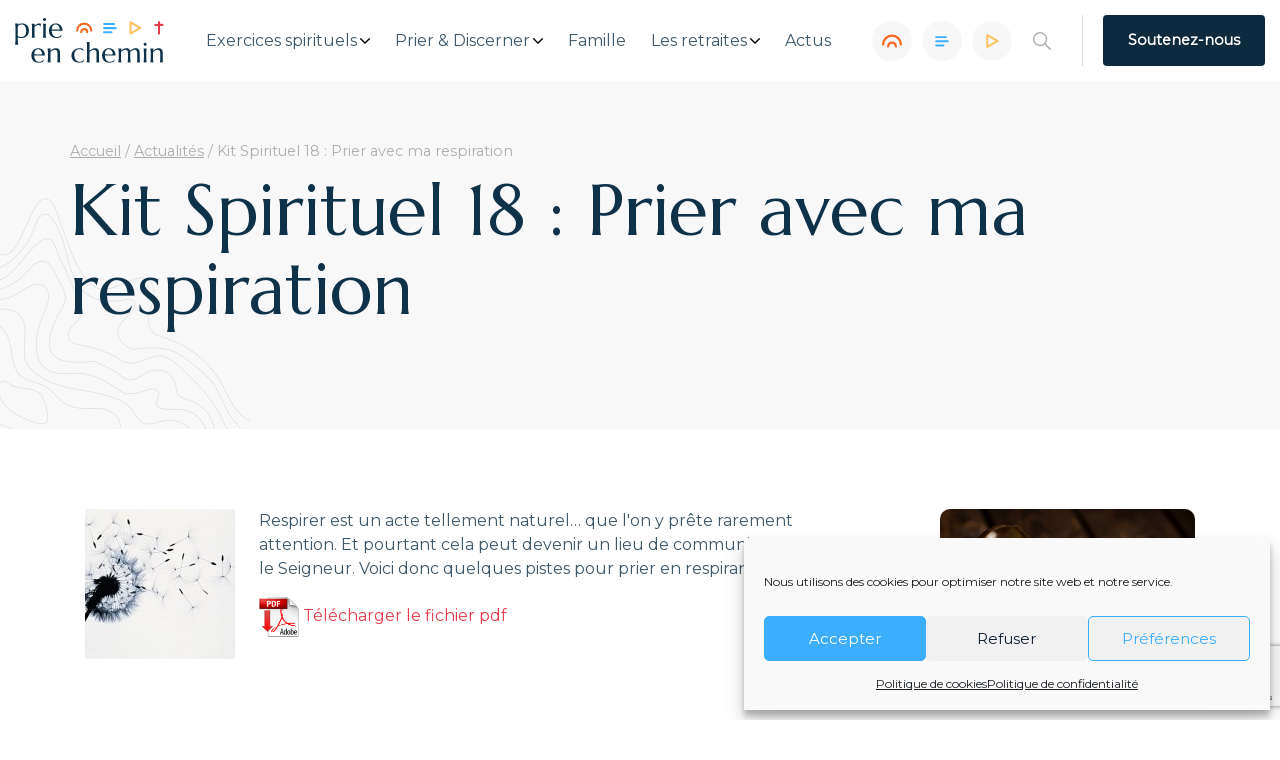

--- FILE ---
content_type: text/html; charset=UTF-8
request_url: https://prieenchemin.org/kit-spirituel-18-prier-avec-ma-respiration/
body_size: 19998
content:
<!doctype html>
<html lang="fr-FR">

<head>
    <meta charset="UTF-8">
    <meta http-equiv="x-ua-compatible" content="ie=edge">
    <meta name="viewport" content="width=device-width, initial-scale=1">

    <meta name="google-site-verification" content="866H0FVhH9m2aTdknztFDLbf4dJcRsd1DCrX5TkzEV0" />
	<script>
    var _mtm = _mtm || [];
	
</script>
	
<!-- Matomo Tag Manager -->
<script>
  var _mtm = window._mtm = window._mtm || [];
  _mtm.push({'mtm.startTime': (new Date().getTime()), 'event': 'mtm.Start'});
  (function() {
    var d=document, g=d.createElement('script'), s=d.getElementsByTagName('script')[0];
    g.async=true; g.src='https://matomo.acck.fr/js/container_haYOT8e8.js'; s.parentNode.insertBefore(g,s);
  })();
</script>
<!-- End Matomo Tag Manager -->
	
	
	<!-- Google tag (gtag.js) --> <script type="text/plain" data-service="google-analytics" data-category="statistics" async data-cmplz-src="https://www.googletagmanager.com/gtag/js?id=G-SPVMMH3EBN"></script> <script> window.dataLayer = window.dataLayer || []; function gtag(){dataLayer.push(arguments);} gtag('js', new Date()); gtag('config', 'G-SPVMMH3EBN'); </script> 

    <!-- Manifest added by SuperPWA - Progressive Web Apps Plugin For WordPress -->
<link rel="manifest" href="/superpwa-manifest.json">
<meta name="theme-color" content="#0e2a3e">
<!-- / SuperPWA.com -->
<meta name='robots' content='index, follow, max-image-preview:large, max-snippet:-1, max-video-preview:-1' />

	<!-- This site is optimized with the Yoast SEO plugin v26.8 - https://yoast.com/product/yoast-seo-wordpress/ -->
	<title>Kit Spirituel 18 : Prier avec ma respiration - Prie en Chemin</title>
<link data-rocket-prefetch href="https://matomo.acck.fr" rel="dns-prefetch">
<link data-rocket-prefetch href="https://www.gstatic.com" rel="dns-prefetch">
<link data-rocket-prefetch href="https://www.google.com" rel="dns-prefetch"><link rel="preload" data-rocket-preload as="image" href="https://prieenchemin.org/wp-content/themes/pec/assets/svg/page-banner-noise-de700fabcb6c461131e55e5c638a13cb.svg" fetchpriority="high">
	<link rel="canonical" href="https://prieenchemin.org/kit-spirituel-18-prier-avec-ma-respiration/" />
	<meta property="og:locale" content="fr_FR" />
	<meta property="og:type" content="article" />
	<meta property="og:title" content="Kit Spirituel 18 : Prier avec ma respiration - Prie en Chemin" />
	<meta property="og:url" content="https://prieenchemin.org/kit-spirituel-18-prier-avec-ma-respiration/" />
	<meta property="og:site_name" content="Prie en Chemin" />
	<meta property="article:publisher" content="https://www.facebook.com/prieenchemin" />
	<meta property="article:published_time" content="2021-12-31T23:00:00+00:00" />
	<meta property="article:modified_time" content="2023-11-09T15:15:06+00:00" />
	<meta property="og:image" content="https://prieenchemin.org/wp-content/uploads/2023/11/kit-spirituel-gd.png" />
	<meta property="og:image:width" content="740" />
	<meta property="og:image:height" content="500" />
	<meta property="og:image:type" content="image/png" />
	<meta name="author" content="jean" />
	<meta name="twitter:card" content="summary_large_image" />
	<meta name="twitter:creator" content="@prie_en_chemin" />
	<meta name="twitter:site" content="@prie_en_chemin" />
	<meta name="twitter:label1" content="Écrit par" />
	<meta name="twitter:data1" content="jean" />
	<script type="application/ld+json" class="yoast-schema-graph">{"@context":"https://schema.org","@graph":[{"@type":"Article","@id":"https://prieenchemin.org/kit-spirituel-18-prier-avec-ma-respiration/#article","isPartOf":{"@id":"https://prieenchemin.org/kit-spirituel-18-prier-avec-ma-respiration/"},"author":{"name":"jean","@id":"https://prieenchemin.org/#/schema/person/7beefff23af34b247fbe57ef7fc27f48"},"headline":"Kit Spirituel 18 : Prier avec ma respiration","datePublished":"2021-12-31T23:00:00+00:00","dateModified":"2023-11-09T15:15:06+00:00","mainEntityOfPage":{"@id":"https://prieenchemin.org/kit-spirituel-18-prier-avec-ma-respiration/"},"wordCount":6,"publisher":{"@id":"https://prieenchemin.org/#organization"},"image":{"@id":"https://prieenchemin.org/kit-spirituel-18-prier-avec-ma-respiration/#primaryimage"},"thumbnailUrl":"https://prieenchemin.org/wp-content/uploads/2023/11/kit-spirituel-gd.png","articleSection":["Les kits spirituels","Prier avec"],"inLanguage":"fr-FR"},{"@type":"WebPage","@id":"https://prieenchemin.org/kit-spirituel-18-prier-avec-ma-respiration/","url":"https://prieenchemin.org/kit-spirituel-18-prier-avec-ma-respiration/","name":"Kit Spirituel 18 : Prier avec ma respiration - Prie en Chemin","isPartOf":{"@id":"https://prieenchemin.org/#website"},"primaryImageOfPage":{"@id":"https://prieenchemin.org/kit-spirituel-18-prier-avec-ma-respiration/#primaryimage"},"image":{"@id":"https://prieenchemin.org/kit-spirituel-18-prier-avec-ma-respiration/#primaryimage"},"thumbnailUrl":"https://prieenchemin.org/wp-content/uploads/2023/11/kit-spirituel-gd.png","datePublished":"2021-12-31T23:00:00+00:00","dateModified":"2023-11-09T15:15:06+00:00","breadcrumb":{"@id":"https://prieenchemin.org/kit-spirituel-18-prier-avec-ma-respiration/#breadcrumb"},"inLanguage":"fr-FR","potentialAction":[{"@type":"ReadAction","target":["https://prieenchemin.org/kit-spirituel-18-prier-avec-ma-respiration/"]}]},{"@type":"ImageObject","inLanguage":"fr-FR","@id":"https://prieenchemin.org/kit-spirituel-18-prier-avec-ma-respiration/#primaryimage","url":"https://prieenchemin.org/wp-content/uploads/2023/11/kit-spirituel-gd.png","contentUrl":"https://prieenchemin.org/wp-content/uploads/2023/11/kit-spirituel-gd.png","width":740,"height":500},{"@type":"BreadcrumbList","@id":"https://prieenchemin.org/kit-spirituel-18-prier-avec-ma-respiration/#breadcrumb","itemListElement":[{"@type":"ListItem","position":1,"name":"Accueil","item":"https://prieenchemin.org/"},{"@type":"ListItem","position":2,"name":"Actualités","item":"https://prieenchemin.org/actualites/"},{"@type":"ListItem","position":3,"name":"Kit Spirituel 18 : Prier avec ma respiration"}]},{"@type":"WebSite","@id":"https://prieenchemin.org/#website","url":"https://prieenchemin.org/","name":"Prie en Chemin","description":"L’espace numérique jésuite pour découvrir et expérimenter les Exercices Spirituels.","publisher":{"@id":"https://prieenchemin.org/#organization"},"potentialAction":[{"@type":"SearchAction","target":{"@type":"EntryPoint","urlTemplate":"https://prieenchemin.org/?s={search_term_string}"},"query-input":{"@type":"PropertyValueSpecification","valueRequired":true,"valueName":"search_term_string"}}],"inLanguage":"fr-FR"},{"@type":"Organization","@id":"https://prieenchemin.org/#organization","name":"Prie en Chemin","alternateName":"prie en chemin","url":"https://prieenchemin.org/","logo":{"@type":"ImageObject","inLanguage":"fr-FR","@id":"https://prieenchemin.org/#/schema/logo/image/","url":"https://prieenchemin.org/wp-content/uploads/2023/02/pec-logo-couleurs.png","contentUrl":"https://prieenchemin.org/wp-content/uploads/2023/02/pec-logo-couleurs.png","width":1099,"height":390,"caption":"Prie en Chemin"},"image":{"@id":"https://prieenchemin.org/#/schema/logo/image/"},"sameAs":["https://www.facebook.com/prieenchemin","https://x.com/prie_en_chemin"]},{"@type":"Person","@id":"https://prieenchemin.org/#/schema/person/7beefff23af34b247fbe57ef7fc27f48","name":"jean","image":{"@type":"ImageObject","inLanguage":"fr-FR","@id":"https://prieenchemin.org/#/schema/person/image/","url":"https://secure.gravatar.com/avatar/f774dec0de79f1f23532bbf1b7d1a2bd753e4621dca994555c7a05abf8da829a?s=96&d=mm&r=g","contentUrl":"https://secure.gravatar.com/avatar/f774dec0de79f1f23532bbf1b7d1a2bd753e4621dca994555c7a05abf8da829a?s=96&d=mm&r=g","caption":"jean"},"url":"https://prieenchemin.org/author/jean/"}]}</script>
	<!-- / Yoast SEO plugin. -->



<link rel="alternate" title="oEmbed (JSON)" type="application/json+oembed" href="https://prieenchemin.org/wp-json/oembed/1.0/embed?url=https%3A%2F%2Fprieenchemin.org%2Fkit-spirituel-18-prier-avec-ma-respiration%2F" />
<link rel="alternate" title="oEmbed (XML)" type="text/xml+oembed" href="https://prieenchemin.org/wp-json/oembed/1.0/embed?url=https%3A%2F%2Fprieenchemin.org%2Fkit-spirituel-18-prier-avec-ma-respiration%2F&#038;format=xml" />
<style id='wp-img-auto-sizes-contain-inline-css'>
img:is([sizes=auto i],[sizes^="auto," i]){contain-intrinsic-size:3000px 1500px}
/*# sourceURL=wp-img-auto-sizes-contain-inline-css */
</style>
<style id='wp-block-library-inline-css'>
:root{--wp-block-synced-color:#7a00df;--wp-block-synced-color--rgb:122,0,223;--wp-bound-block-color:var(--wp-block-synced-color);--wp-editor-canvas-background:#ddd;--wp-admin-theme-color:#007cba;--wp-admin-theme-color--rgb:0,124,186;--wp-admin-theme-color-darker-10:#006ba1;--wp-admin-theme-color-darker-10--rgb:0,107,160.5;--wp-admin-theme-color-darker-20:#005a87;--wp-admin-theme-color-darker-20--rgb:0,90,135;--wp-admin-border-width-focus:2px}@media (min-resolution:192dpi){:root{--wp-admin-border-width-focus:1.5px}}.wp-element-button{cursor:pointer}:root .has-very-light-gray-background-color{background-color:#eee}:root .has-very-dark-gray-background-color{background-color:#313131}:root .has-very-light-gray-color{color:#eee}:root .has-very-dark-gray-color{color:#313131}:root .has-vivid-green-cyan-to-vivid-cyan-blue-gradient-background{background:linear-gradient(135deg,#00d084,#0693e3)}:root .has-purple-crush-gradient-background{background:linear-gradient(135deg,#34e2e4,#4721fb 50%,#ab1dfe)}:root .has-hazy-dawn-gradient-background{background:linear-gradient(135deg,#faaca8,#dad0ec)}:root .has-subdued-olive-gradient-background{background:linear-gradient(135deg,#fafae1,#67a671)}:root .has-atomic-cream-gradient-background{background:linear-gradient(135deg,#fdd79a,#004a59)}:root .has-nightshade-gradient-background{background:linear-gradient(135deg,#330968,#31cdcf)}:root .has-midnight-gradient-background{background:linear-gradient(135deg,#020381,#2874fc)}:root{--wp--preset--font-size--normal:16px;--wp--preset--font-size--huge:42px}.has-regular-font-size{font-size:1em}.has-larger-font-size{font-size:2.625em}.has-normal-font-size{font-size:var(--wp--preset--font-size--normal)}.has-huge-font-size{font-size:var(--wp--preset--font-size--huge)}.has-text-align-center{text-align:center}.has-text-align-left{text-align:left}.has-text-align-right{text-align:right}.has-fit-text{white-space:nowrap!important}#end-resizable-editor-section{display:none}.aligncenter{clear:both}.items-justified-left{justify-content:flex-start}.items-justified-center{justify-content:center}.items-justified-right{justify-content:flex-end}.items-justified-space-between{justify-content:space-between}.screen-reader-text{border:0;clip-path:inset(50%);height:1px;margin:-1px;overflow:hidden;padding:0;position:absolute;width:1px;word-wrap:normal!important}.screen-reader-text:focus{background-color:#ddd;clip-path:none;color:#444;display:block;font-size:1em;height:auto;left:5px;line-height:normal;padding:15px 23px 14px;text-decoration:none;top:5px;width:auto;z-index:100000}html :where(.has-border-color){border-style:solid}html :where([style*=border-top-color]){border-top-style:solid}html :where([style*=border-right-color]){border-right-style:solid}html :where([style*=border-bottom-color]){border-bottom-style:solid}html :where([style*=border-left-color]){border-left-style:solid}html :where([style*=border-width]){border-style:solid}html :where([style*=border-top-width]){border-top-style:solid}html :where([style*=border-right-width]){border-right-style:solid}html :where([style*=border-bottom-width]){border-bottom-style:solid}html :where([style*=border-left-width]){border-left-style:solid}html :where(img[class*=wp-image-]){height:auto;max-width:100%}:where(figure){margin:0 0 1em}html :where(.is-position-sticky){--wp-admin--admin-bar--position-offset:var(--wp-admin--admin-bar--height,0px)}@media screen and (max-width:600px){html :where(.is-position-sticky){--wp-admin--admin-bar--position-offset:0px}}

/*# sourceURL=wp-block-library-inline-css */
</style><style id='global-styles-inline-css'>
:root{--wp--preset--aspect-ratio--square: 1;--wp--preset--aspect-ratio--4-3: 4/3;--wp--preset--aspect-ratio--3-4: 3/4;--wp--preset--aspect-ratio--3-2: 3/2;--wp--preset--aspect-ratio--2-3: 2/3;--wp--preset--aspect-ratio--16-9: 16/9;--wp--preset--aspect-ratio--9-16: 9/16;--wp--preset--color--black: #000000;--wp--preset--color--cyan-bluish-gray: #abb8c3;--wp--preset--color--white: #ffffff;--wp--preset--color--pale-pink: #f78da7;--wp--preset--color--vivid-red: #cf2e2e;--wp--preset--color--luminous-vivid-orange: #ff6900;--wp--preset--color--luminous-vivid-amber: #fcb900;--wp--preset--color--light-green-cyan: #7bdcb5;--wp--preset--color--vivid-green-cyan: #00d084;--wp--preset--color--pale-cyan-blue: #8ed1fc;--wp--preset--color--vivid-cyan-blue: #0693e3;--wp--preset--color--vivid-purple: #9b51e0;--wp--preset--gradient--vivid-cyan-blue-to-vivid-purple: linear-gradient(135deg,rgb(6,147,227) 0%,rgb(155,81,224) 100%);--wp--preset--gradient--light-green-cyan-to-vivid-green-cyan: linear-gradient(135deg,rgb(122,220,180) 0%,rgb(0,208,130) 100%);--wp--preset--gradient--luminous-vivid-amber-to-luminous-vivid-orange: linear-gradient(135deg,rgb(252,185,0) 0%,rgb(255,105,0) 100%);--wp--preset--gradient--luminous-vivid-orange-to-vivid-red: linear-gradient(135deg,rgb(255,105,0) 0%,rgb(207,46,46) 100%);--wp--preset--gradient--very-light-gray-to-cyan-bluish-gray: linear-gradient(135deg,rgb(238,238,238) 0%,rgb(169,184,195) 100%);--wp--preset--gradient--cool-to-warm-spectrum: linear-gradient(135deg,rgb(74,234,220) 0%,rgb(151,120,209) 20%,rgb(207,42,186) 40%,rgb(238,44,130) 60%,rgb(251,105,98) 80%,rgb(254,248,76) 100%);--wp--preset--gradient--blush-light-purple: linear-gradient(135deg,rgb(255,206,236) 0%,rgb(152,150,240) 100%);--wp--preset--gradient--blush-bordeaux: linear-gradient(135deg,rgb(254,205,165) 0%,rgb(254,45,45) 50%,rgb(107,0,62) 100%);--wp--preset--gradient--luminous-dusk: linear-gradient(135deg,rgb(255,203,112) 0%,rgb(199,81,192) 50%,rgb(65,88,208) 100%);--wp--preset--gradient--pale-ocean: linear-gradient(135deg,rgb(255,245,203) 0%,rgb(182,227,212) 50%,rgb(51,167,181) 100%);--wp--preset--gradient--electric-grass: linear-gradient(135deg,rgb(202,248,128) 0%,rgb(113,206,126) 100%);--wp--preset--gradient--midnight: linear-gradient(135deg,rgb(2,3,129) 0%,rgb(40,116,252) 100%);--wp--preset--font-size--small: 13px;--wp--preset--font-size--medium: 20px;--wp--preset--font-size--large: 36px;--wp--preset--font-size--x-large: 42px;--wp--preset--spacing--20: 0.44rem;--wp--preset--spacing--30: 0.67rem;--wp--preset--spacing--40: 1rem;--wp--preset--spacing--50: 1.5rem;--wp--preset--spacing--60: 2.25rem;--wp--preset--spacing--70: 3.38rem;--wp--preset--spacing--80: 5.06rem;--wp--preset--shadow--natural: 6px 6px 9px rgba(0, 0, 0, 0.2);--wp--preset--shadow--deep: 12px 12px 50px rgba(0, 0, 0, 0.4);--wp--preset--shadow--sharp: 6px 6px 0px rgba(0, 0, 0, 0.2);--wp--preset--shadow--outlined: 6px 6px 0px -3px rgb(255, 255, 255), 6px 6px rgb(0, 0, 0);--wp--preset--shadow--crisp: 6px 6px 0px rgb(0, 0, 0);}:where(.is-layout-flex){gap: 0.5em;}:where(.is-layout-grid){gap: 0.5em;}body .is-layout-flex{display: flex;}.is-layout-flex{flex-wrap: wrap;align-items: center;}.is-layout-flex > :is(*, div){margin: 0;}body .is-layout-grid{display: grid;}.is-layout-grid > :is(*, div){margin: 0;}:where(.wp-block-columns.is-layout-flex){gap: 2em;}:where(.wp-block-columns.is-layout-grid){gap: 2em;}:where(.wp-block-post-template.is-layout-flex){gap: 1.25em;}:where(.wp-block-post-template.is-layout-grid){gap: 1.25em;}.has-black-color{color: var(--wp--preset--color--black) !important;}.has-cyan-bluish-gray-color{color: var(--wp--preset--color--cyan-bluish-gray) !important;}.has-white-color{color: var(--wp--preset--color--white) !important;}.has-pale-pink-color{color: var(--wp--preset--color--pale-pink) !important;}.has-vivid-red-color{color: var(--wp--preset--color--vivid-red) !important;}.has-luminous-vivid-orange-color{color: var(--wp--preset--color--luminous-vivid-orange) !important;}.has-luminous-vivid-amber-color{color: var(--wp--preset--color--luminous-vivid-amber) !important;}.has-light-green-cyan-color{color: var(--wp--preset--color--light-green-cyan) !important;}.has-vivid-green-cyan-color{color: var(--wp--preset--color--vivid-green-cyan) !important;}.has-pale-cyan-blue-color{color: var(--wp--preset--color--pale-cyan-blue) !important;}.has-vivid-cyan-blue-color{color: var(--wp--preset--color--vivid-cyan-blue) !important;}.has-vivid-purple-color{color: var(--wp--preset--color--vivid-purple) !important;}.has-black-background-color{background-color: var(--wp--preset--color--black) !important;}.has-cyan-bluish-gray-background-color{background-color: var(--wp--preset--color--cyan-bluish-gray) !important;}.has-white-background-color{background-color: var(--wp--preset--color--white) !important;}.has-pale-pink-background-color{background-color: var(--wp--preset--color--pale-pink) !important;}.has-vivid-red-background-color{background-color: var(--wp--preset--color--vivid-red) !important;}.has-luminous-vivid-orange-background-color{background-color: var(--wp--preset--color--luminous-vivid-orange) !important;}.has-luminous-vivid-amber-background-color{background-color: var(--wp--preset--color--luminous-vivid-amber) !important;}.has-light-green-cyan-background-color{background-color: var(--wp--preset--color--light-green-cyan) !important;}.has-vivid-green-cyan-background-color{background-color: var(--wp--preset--color--vivid-green-cyan) !important;}.has-pale-cyan-blue-background-color{background-color: var(--wp--preset--color--pale-cyan-blue) !important;}.has-vivid-cyan-blue-background-color{background-color: var(--wp--preset--color--vivid-cyan-blue) !important;}.has-vivid-purple-background-color{background-color: var(--wp--preset--color--vivid-purple) !important;}.has-black-border-color{border-color: var(--wp--preset--color--black) !important;}.has-cyan-bluish-gray-border-color{border-color: var(--wp--preset--color--cyan-bluish-gray) !important;}.has-white-border-color{border-color: var(--wp--preset--color--white) !important;}.has-pale-pink-border-color{border-color: var(--wp--preset--color--pale-pink) !important;}.has-vivid-red-border-color{border-color: var(--wp--preset--color--vivid-red) !important;}.has-luminous-vivid-orange-border-color{border-color: var(--wp--preset--color--luminous-vivid-orange) !important;}.has-luminous-vivid-amber-border-color{border-color: var(--wp--preset--color--luminous-vivid-amber) !important;}.has-light-green-cyan-border-color{border-color: var(--wp--preset--color--light-green-cyan) !important;}.has-vivid-green-cyan-border-color{border-color: var(--wp--preset--color--vivid-green-cyan) !important;}.has-pale-cyan-blue-border-color{border-color: var(--wp--preset--color--pale-cyan-blue) !important;}.has-vivid-cyan-blue-border-color{border-color: var(--wp--preset--color--vivid-cyan-blue) !important;}.has-vivid-purple-border-color{border-color: var(--wp--preset--color--vivid-purple) !important;}.has-vivid-cyan-blue-to-vivid-purple-gradient-background{background: var(--wp--preset--gradient--vivid-cyan-blue-to-vivid-purple) !important;}.has-light-green-cyan-to-vivid-green-cyan-gradient-background{background: var(--wp--preset--gradient--light-green-cyan-to-vivid-green-cyan) !important;}.has-luminous-vivid-amber-to-luminous-vivid-orange-gradient-background{background: var(--wp--preset--gradient--luminous-vivid-amber-to-luminous-vivid-orange) !important;}.has-luminous-vivid-orange-to-vivid-red-gradient-background{background: var(--wp--preset--gradient--luminous-vivid-orange-to-vivid-red) !important;}.has-very-light-gray-to-cyan-bluish-gray-gradient-background{background: var(--wp--preset--gradient--very-light-gray-to-cyan-bluish-gray) !important;}.has-cool-to-warm-spectrum-gradient-background{background: var(--wp--preset--gradient--cool-to-warm-spectrum) !important;}.has-blush-light-purple-gradient-background{background: var(--wp--preset--gradient--blush-light-purple) !important;}.has-blush-bordeaux-gradient-background{background: var(--wp--preset--gradient--blush-bordeaux) !important;}.has-luminous-dusk-gradient-background{background: var(--wp--preset--gradient--luminous-dusk) !important;}.has-pale-ocean-gradient-background{background: var(--wp--preset--gradient--pale-ocean) !important;}.has-electric-grass-gradient-background{background: var(--wp--preset--gradient--electric-grass) !important;}.has-midnight-gradient-background{background: var(--wp--preset--gradient--midnight) !important;}.has-small-font-size{font-size: var(--wp--preset--font-size--small) !important;}.has-medium-font-size{font-size: var(--wp--preset--font-size--medium) !important;}.has-large-font-size{font-size: var(--wp--preset--font-size--large) !important;}.has-x-large-font-size{font-size: var(--wp--preset--font-size--x-large) !important;}
/*# sourceURL=global-styles-inline-css */
</style>

<style id='classic-theme-styles-inline-css'>
/*! This file is auto-generated */
.wp-block-button__link{color:#fff;background-color:#32373c;border-radius:9999px;box-shadow:none;text-decoration:none;padding:calc(.667em + 2px) calc(1.333em + 2px);font-size:1.125em}.wp-block-file__button{background:#32373c;color:#fff;text-decoration:none}
/*# sourceURL=/wp-includes/css/classic-themes.min.css */
</style>
<link rel='stylesheet' id='dashicons-css' href='https://prieenchemin.org/wp-includes/css/dashicons.min.css' media='all' />
<link rel='stylesheet' id='ub-extension-style-css-css' href='https://prieenchemin.org/wp-content/plugins/ultimate-blocks/src/extensions/style.css' media='all' />
<link rel='stylesheet' id='cmplz-general-css' href='https://prieenchemin.org/wp-content/plugins/complianz-gdpr/assets/css/cookieblocker.min.css?ver=1766002996' media='all' />
<link rel='stylesheet' id='style-css' href='https://prieenchemin.org/wp-content/themes/pec/assets/css/main.min.css?ver=1768836926' media='' />
<link rel='stylesheet' id='acck_style-css' href='https://prieenchemin.org/wp-content/themes/pec/assets/css/acck_style.css?ver=1767620759' media='' />
<style id='block-visibility-screen-size-styles-inline-css'>
/* Large screens (desktops, 992px and up) */
@media ( min-width: 992px ) {
	.block-visibility-hide-large-screen {
		display: none !important;
	}
}

/* Medium screens (tablets, between 768px and 992px) */
@media ( min-width: 768px ) and ( max-width: 991.98px ) {
	.block-visibility-hide-medium-screen {
		display: none !important;
	}
}

/* Small screens (mobile devices, less than 768px) */
@media ( max-width: 767.98px ) {
	.block-visibility-hide-small-screen {
		display: none !important;
	}
}
/*# sourceURL=block-visibility-screen-size-styles-inline-css */
</style>
<script src="https://prieenchemin.org/wp-includes/js/jquery/jquery.min.js?ver=3.7.1" id="jquery-core-js"></script>
<script src="https://prieenchemin.org/wp-includes/js/jquery/jquery-migrate.min.js?ver=3.4.1" id="jquery-migrate-js"></script>
<!-- start Simple Custom CSS and JS -->
<style>
/* Ajouter votre code CSS ici.
                     
Par exemple:
.exemple {
    color: red;
}

Pour améliorer vos connaissances en CSS, visitez http://www.w3schools.com/css/css_syntax.asp

Fin du commentaire */ 

.box-calendrier{
	padding:5%;
	margin-bottom:2%;
	padding-bottom:2%;
}</style>
<!-- end Simple Custom CSS and JS -->
			<style>.cmplz-hidden {
					display: none !important;
				}</style>    <link rel="apple-touch-icon" sizes="180x180" href="/apple-touch-icon.png">
    <link rel="icon" type="image/png" sizes="32x32" href="/favicon-32x32.png">
    <link rel="icon" type="image/png" sizes="16x16" href="/favicon-16x16.png">
    <link rel="manifest" href="/site.webmanifest">
    <link rel="mask-icon" href="/safari-pinned-tab.svg" color="#fff">
    <meta name="msapplication-TileColor" content="#ffffff">
    <meta name="theme-color" content="#ffffff">
<meta name="generator" content="WP Rocket 3.20.3" data-wpr-features="wpr_preconnect_external_domains wpr_oci wpr_preload_links wpr_desktop" /></head>

<body data-rsssl=1 data-cmplz=1 class="wp-singular post-template-default single single-post postid-38161 single-format-standard wp-theme-pec">
    <div  class="wrapper">
        <header  class="main-header">
            <div  class="main-header-container container">
                <div class="main-header-brand">
                    <a href="https://prieenchemin.org" class="main-header-logo">
                        <img class="" width="150" src="https://prieenchemin.org/wp-content/themes/pec/assets/img/logo.svg" alt="logo">
                    </a>
                    <button class="header-hamburger hamburger hamburger--collapse hamburger--slider" type="button">
                        <span class="hamburger-box">
                            <span class="hamburger-inner"></span>
                        </span>
                    </button>
                </div>

                <div class="main-header-menu-wrapper">
                    <nav id="main-header-menu" class="main-header-menu"><ul id="navbar" class="navbar"><li class="menu-item menu-item-type-custom menu-item-object-custom menu-item-has-children menu-item-36272 menu-item-top"><a href="#" class="menu-item-link menu-item-link-top">Exercices spirituels</a><button class="menu-dropdown"><svg class="menu-dropdown-svg" xmlns="http://www.w3.org/2000/svg" viewBox="0 0 451.847 451.847" width="10" height="10"><path class="menu-dropdown-path" d="M226 354.7c-8.2 0-16.3-3-22.4-9.3L9.3 151.2A31.6 31.6 0 1 1 54 106.4l172 172 171.8-172a31.6 31.6 0 0 1 44.8 44.8L248.3 345.4a31.5 31.5 0 0 1-22.4 9.3z"/></svg></button><ul class="sub-menu" style='display: none'><li class="menu-item menu-item-type-post_type menu-item-object-page menu-item-24983 menu-item-sub"><a href="https://prieenchemin.org/exercices-spirituels/" class="menu-item-link menu-item-link-sub">Exercices spirituels</a></li>
<li class="menu-item menu-item-type-post_type menu-item-object-page menu-item-24984 menu-item-sub"><a href="https://prieenchemin.org/exercices-spirituels/saint-ignace/" class="menu-item-link menu-item-link-sub">Saint Ignace de Loyola</a></li>
<li class="menu-item menu-item-type-post_type menu-item-object-page menu-item-24981 menu-item-sub"><a href="https://prieenchemin.org/exercices-spirituels/famille-ignatienne/" class="menu-item-link menu-item-link-sub">La famille ignatienne</a></li>
<li class="menu-item menu-item-type-post_type menu-item-object-page menu-item-24980 menu-item-sub"><a href="https://prieenchemin.org/exercices-spirituels/lexique-ignatien/" class="menu-item-link menu-item-link-sub">Lexique ignatien</a></li>
<li class="menu-item menu-item-type-post_type menu-item-object-page menu-item-28111 menu-item-sub"><a href="https://prieenchemin.org/bibliographie/" class="menu-item-link menu-item-link-sub">Bibliothèque</a></li>
</ul>
</li>
<li class="menu-item menu-item-type-custom menu-item-object-custom menu-item-has-children menu-item-191 menu-item-top"><a href="#" class="menu-item-link menu-item-link-top">Prier &#038; Discerner</a><button class="menu-dropdown"><svg class="menu-dropdown-svg" xmlns="http://www.w3.org/2000/svg" viewBox="0 0 451.847 451.847" width="10" height="10"><path class="menu-dropdown-path" d="M226 354.7c-8.2 0-16.3-3-22.4-9.3L9.3 151.2A31.6 31.6 0 1 1 54 106.4l172 172 171.8-172a31.6 31.6 0 0 1 44.8 44.8L248.3 345.4a31.5 31.5 0 0 1-22.4 9.3z"/></svg></button><ul class="sub-menu" style='display: none'><li class="menu-item menu-item-type-post_type menu-item-object-page menu-item-38849 menu-item-sub"><a href="https://prieenchemin.org/prier/" class="menu-item-link menu-item-link-sub">Prier</a></li>
<li class="menu-item menu-item-type-post_type menu-item-object-page menu-item-200 menu-item-sub"><a href="https://prieenchemin.org/discerner/" class="menu-item-link menu-item-link-sub">Discerner</a></li>
<li class="menu-item menu-item-type-post_type menu-item-object-page menu-item-199 menu-item-sub"><a href="https://prieenchemin.org/sengager/" class="menu-item-link menu-item-link-sub">S’engager</a></li>
</ul>
</li>
<li class="menu-item menu-item-type-post_type menu-item-object-page menu-item-36642 menu-item-top"><a href="https://prieenchemin.org/en-famille/" class="menu-item-link menu-item-link-top">Famille</a><button class="menu-dropdown"><svg class="menu-dropdown-svg" xmlns="http://www.w3.org/2000/svg" viewBox="0 0 451.847 451.847" width="10" height="10"><path class="menu-dropdown-path" d="M226 354.7c-8.2 0-16.3-3-22.4-9.3L9.3 151.2A31.6 31.6 0 1 1 54 106.4l172 172 171.8-172a31.6 31.6 0 0 1 44.8 44.8L248.3 345.4a31.5 31.5 0 0 1-22.4 9.3z"/></svg></button></li>
<li class="menu-item menu-item-type-custom menu-item-object-custom menu-item-has-children menu-item-1718 menu-item-top"><a href="#" class="menu-item-link menu-item-link-top">Les retraites</a><button class="menu-dropdown"><svg class="menu-dropdown-svg" xmlns="http://www.w3.org/2000/svg" viewBox="0 0 451.847 451.847" width="10" height="10"><path class="menu-dropdown-path" d="M226 354.7c-8.2 0-16.3-3-22.4-9.3L9.3 151.2A31.6 31.6 0 1 1 54 106.4l172 172 171.8-172a31.6 31.6 0 0 1 44.8 44.8L248.3 345.4a31.5 31.5 0 0 1-22.4 9.3z"/></svg></button><ul class="sub-menu" style='display: none'><li class="menu-item menu-item-type-post_type menu-item-object-page menu-item-1719 menu-item-sub"><a href="https://prieenchemin.org/retraite-spirituelle/" class="menu-item-link menu-item-link-sub">Les retraites spirituelles</a></li>
<li class="menu-item menu-item-type-post_type menu-item-object-page menu-item-1720 menu-item-sub"><a href="https://prieenchemin.org/retraites-en-ligne/" class="menu-item-link menu-item-link-sub">Les retraites en ligne</a></li>
<li class="menu-item menu-item-type-custom menu-item-object-custom menu-item-194 menu-item-sub"><a href="https://prieenchemin.org/retraites-en-centre" class="menu-item-link menu-item-link-sub">Les retraites en centre</a></li>
</ul>
</li>
<li class="menu-item menu-item-type-post_type menu-item-object-page current_page_parent menu-item-195 menu-item-top"><a href="https://prieenchemin.org/actualites/" class="menu-item-link menu-item-link-top">Actus</a><button class="menu-dropdown"><svg class="menu-dropdown-svg" xmlns="http://www.w3.org/2000/svg" viewBox="0 0 451.847 451.847" width="10" height="10"><path class="menu-dropdown-path" d="M226 354.7c-8.2 0-16.3-3-22.4-9.3L9.3 151.2A31.6 31.6 0 1 1 54 106.4l172 172 171.8-172a31.6 31.6 0 0 1 44.8 44.8L248.3 345.4a31.5 31.5 0 0 1-22.4 9.3z"/></svg></button></li>
</ul></nav>
                    <div class="main-header-icons">
                        <a href="https://prieenchemin.org/les-podcasts/" class="main-header-icon main-header-icon-podcast">
                            <div class="main-header-icon-svg"><svg xmlns="http://www.w3.org/2000/svg" width="20" height="20" viewBox="0 0 21.12 18.56"><path style="fill:none;stroke-linecap:round;stroke-miterlimit:10;stroke-width:2.4px;stroke:#F56720" d="M6.46 14.98a4.1 4.1 0 014.1-4.1 4.1 4.1 0 014.1 4.1"/><path style="fill:none;stroke-linecap:round;stroke-miterlimit:10;stroke-width:2.4px;stroke:#F56720" d="M1.2 12.94a9.36 9.36 0 019.36-9.36 9.36 9.36 0 019.36 9.36"/></svg></div>
                            <p class="main-header-icon-text">Le podcast</p>
                        </a>
                        <a href="https://prieenchemin.org/vers-dimanche/" class="main-header-icon main-header-icon-dimanche">
                            <div class="main-header-icon-svg"><svg xmlns="http://www.w3.org/2000/svg" width="14" height="14" viewBox="0 0 17.25 17.71"><path style="opacity:0;fill:none" d="M.51 0h16.53v17.71H.51z"/><path style="fill:none;stroke:#3CAEFE;stroke-linecap:round;stroke-miterlimit:10;stroke-width:2.4px" d="M1.2 3.9h12.58M1.2 9.22h14.85M1.2 14.55h9.31"/></svg></div>
                            <p class="main-header-icon-text">Vers Dimanche</p>
                        </a>
                        <a href="https://prieenchemin.org/videos/" class="main-header-icon main-header-icon-minute">
                            <div class="main-header-icon-svg"><svg xmlns="http://www.w3.org/2000/svg" width="14" height="14" viewBox="0 0 15.56 16.34"><path style="opacity:0;fill:none" d="M0 1.24h15.49v14.2H0z"/><path d="M2.28 8.17V1.2l6.04 3.48 6.03 3.49-6.03 3.48-6.04 3.49z" style="stroke:#FFC361;stroke-linecap:round;stroke-linejoin:round;stroke-width:2.4px;fill:none"/></svg></div>
                            <p class="main-header-icon-text">La minute</p>
                        </a>
                        <span class="main-header-icon main-header-glass"><svg xmlns="http://www.w3.org/2000/svg" viewBox="0 0 512 512" width="14" height="14"><path fill="#B2B2B2" d="M505.75 475.59l-145.6-145.6a201.68 201.68 0 0045.18-127.32C405.33 90.93 314.41 0 202.67 0S0 90.92 0 202.67s90.92 202.67 202.67 202.67c48.21 0 92.48-16.98 127.31-45.19l145.6 145.6c4.16 4.16 9.62 6.25 15.09 6.25s10.92-2.09 15.08-6.25a21.3 21.3 0 000-30.16zM202.67 362.67c-88.24 0-160-71.77-160-160s71.76-160 160-160 160 71.76 160 160-71.77 160-160 160z"/></svg><span>Rechercher</span></span>
                    </div>
                    <div class="main-header-don">
                        <a href="https://jesuites.don-en-ligne.fr/site/" target="blank" rel="noopener noreferrer" class="button button-darkblue">Soutenez-nous</a>
                    </div>
                </div>
            </div>
            <form role="search" method="get" class="main-header-search-form" action="https://prieenchemin.org">
                <div class="main-header-search-container container">
                    <input type="text" class="main-header-search-field" placeholder="Rechercher…" value="" name="s">
                    <input type="submit" class="main-header-search-submit" value="Rechercher">
                    <svg class="main-header-search-close" xmlns="http://www.w3.org/2000/svg" viewBox="0 0 47.97 47.97" width="18" height="18"><path d="M28.23 23.99 47.09 5.12A3 3 0 1 0 42.85.88L23.99 19.74 5.12.88A3 3 0 1 0 .88 5.12L19.74 24 .88 42.85a3 3 0 1 0 4.24 4.24L24 28.23l18.86 18.86a3 3 0 0 0 4.24 0 3 3 0 0 0 0-4.24L28.23 23.99z"/></svg>
                </div>
            </form>
        </header>

<div  class="page-banner page-banner-simple page-banner-pictures-no ">
    <div  class="page-banner-wrapper">
        <p id="breadcrumb"><span><span><a href="https://prieenchemin.org/">Accueil</a></span> / <span><a href="https://prieenchemin.org/actualites/">Actualités</a></span> / <span class="breadcrumb_last" aria-current="page">Kit Spirituel 18 : Prier avec ma respiration</span></span></p>
        <div class="page-banner-title-wrapper">
                        <h1 class="page-banner-title">Kit Spirituel 18 : Prier avec ma respiration</h1>
                                            </div>
    </div>

    </div>

<main >

    <div  class="page-content">
        <div  class="container">
            <div class="row">
                <div class="col-12 col-md-8 page-content-wrapper mb-4">
                                                            <div>
			<span>
			<img class="float-left mr-4" src="https://prieenchemin.org/wp-content/uploads/2023/11/168-souffler-1-150x150-ndweb.jpg">
			<span>Respirer est un acte tellement naturel… que l'on y prête rarement attention. Et pourtant cela peut devenir un lieu de communion avec le Seigneur. Voici donc quelques pistes pour prier en respirant…</span>
		</span>
			<p class="my-3">
			<a href="https://prieenchemin.org/wp-content/uploads/2023/11/505-kit18-ndweb-prieravecmarespiration.pdf"><img width="40" src="https://prieenchemin.org/wp-content/uploads/2021/08/logo-pdf-150x150-1.png"> Télécharger le fichier pdf</a><br>
		</p>
			<object data="https://prieenchemin.org/wp-content/uploads/2023/11/505-kit18-ndweb-prieravecmarespiration.pdf" width="100%" height="1000" vspace="1"></object>
	</div>                </div>
                <div class="col-12 col-md-3 offset-md-1">
                    <aside class="sidebar">
    
    
<article class="cptGrid-item card-cpt " >
    <a href="https://prieenchemin.org/kit-spirituel-07-la-priere-des-5-mercis/" class="card-cpt-image-wrapper">
        <img width="740" height="500" src="https://prieenchemin.org/wp-content/uploads/2023/11/kit-spirituel-gd.png" class="card-cpt-image" alt="" decoding="async" loading="lazy" srcset="https://prieenchemin.org/wp-content/uploads/2023/11/kit-spirituel-gd.png 740w, https://prieenchemin.org/wp-content/uploads/2023/11/kit-spirituel-gd-300x203.png 300w" sizes="auto, (max-width: 740px) 100vw, 740px" />    </a>
    <div class="card-cpt-wrapper">
        <p class="card-cpt-category">Les kits spirituels</p>        <p class="card-cpt-title"><a href="https://prieenchemin.org/kit-spirituel-07-la-priere-des-5-mercis/">Kit Spirituel 07 : La prière des 5 mercis</a></p>
    </div>
</article>

    <div class="sidebar-title">Les méditations</div>
    <a href="https://prieenchemin.org/les-podcasts/" class="sidebar-tag sidebar-tag-podcast">
        <svg class="icon" xmlns="http://www.w3.org/2000/svg" viewBox="0 0 21.122 18.562">
            <g transform="translate(1.2)">
                <path fill="none" stroke="var(--orange-color)" stroke-width="2.4" d="M1378.769-2574.9a4.1,4.1,0,0,1,4.1-4.1,4.1,4.1,0,0,1,4.1,4.1" transform="translate(-1373.506 2589.882)"></path>
                <path fill="none" stroke="var(--orange-color)" stroke-width="2.4" d="M1378.769-2569.633a9.361,9.361,0,0,1,9.361-9.36,9.361,9.361,0,0,1,9.361,9.36" transform="translate(-1378.769 2582.571)"></path>
            </g>
        </svg> Le podcast</a>
    <a href="https://prieenchemin.org/videos/" class="sidebar-tag sidebar-tag-minute">
        <svg class="icon" xmlns="http://www.w3.org/2000/svg" viewBox="0 0 15.558 16.339">
            <g transform="translate(0 1.2)">
                <rect fill="none" width="15.486" height="14.196" transform="translate(0 0.036)" style="opacity:0" />
                <path stroke="var(--orange-light-color)" stroke-linecap="round" stroke-linejoin="round" stroke-width="2.4" fill="none" d="M390.8-1658.723v-6.969l6.036,3.484,6.036,3.485-6.036,3.484-6.036,3.485Z" transform="translate(-388.518 1665.692)" />
            </g>
        </svg>
        La minute
    </a>
    <a href="https://prieenchemin.org/vers-dimanche/" class="sidebar-tag sidebar-tag-dimanche">
        <svg class="icon" xmlns="http://www.w3.org/2000/svg" viewBox="0 0 17.245 17.714">
            <g transform="translate(0.512)">
                <rect fill="none" width="16.533" height="17.714" style="opacity:0" />
                <g transform="translate(0.688 3.898)">
                    <line stroke="var(--blue-color)" fill="none" stroke-width="2.4" stroke-miterlimit="10" stroke-linecap="round" x2="12.579" />
                    <line stroke="var(--blue-color)" fill="none" stroke-width="2.4" stroke-miterlimit="10" stroke-linecap="round" x2="14.845" transform="translate(0 5.325)" />
                    <line stroke="var(--blue-color)" fill="none" stroke-width="2.4" stroke-miterlimit="10" stroke-linecap="round" x2="9.309" transform="translate(0 10.65)" />
                </g>
            </g>
        </svg>
        Vers dimanche
    </a>

    <div class="sidebar-separator"></div>

    <div class="sidebar-share">
        <div class="sidebar-share-title">Partager l'article sur</div>
			        <a href="https://www.facebook.com/sharer/sharer.php?u=https://prieenchemin.org/kit-spirituel-18-prier-avec-ma-respiration/" target="_blank" rel="noopener noreferrer" class="sidebar-share-link" title="Partager sur Facebook">
            <svg xmlns="http://www.w3.org/2000/svg" viewBox="0 0 8.73 16.3">
                <path d="M9.767,9.169l.453-2.95H7.39V4.3A1.475,1.475,0,0,1,9.053,2.711h1.287V.2A15.692,15.692,0,0,0,8.055,0,3.6,3.6,0,0,0,4.2,3.971V6.219H1.609v2.95H4.2V16.3H7.39V9.169Z" transform="translate(-1.609)" />
            </svg>
        </a>

        <a href="https://twitter.com/intent/tweet?url=https://prieenchemin.org/kit-spirituel-18-prier-avec-ma-respiration/&text=Kit Spirituel 18 : Prier avec ma respiration" target="_blank" rel="noopener noreferrer" class="sidebar-share-link" title="Partager sur Twitter">
            <svg xmlns="http://www.w3.org/2000/svg" viewBox="0 0 28.586 23.216">
                <path d="M25.648,9.167c.018.254.018.508.018.762C25.666,17.673,19.771,26.6,9,26.6a16.557,16.557,0,0,1-9-2.63,12.12,12.12,0,0,0,1.415.073,11.733,11.733,0,0,0,7.273-2.5A5.869,5.869,0,0,1,3.21,17.474a7.388,7.388,0,0,0,1.106.091,6.2,6.2,0,0,0,1.542-.2,5.859,5.859,0,0,1-4.7-5.75v-.073a5.9,5.9,0,0,0,2.648.744A5.867,5.867,0,0,1,2,4.451a16.653,16.653,0,0,0,12.08,6.131,6.613,6.613,0,0,1-.145-1.342A5.864,5.864,0,0,1,24.07,5.231a11.535,11.535,0,0,0,3.718-1.415,5.843,5.843,0,0,1-2.576,3.229,11.745,11.745,0,0,0,3.374-.907,12.594,12.594,0,0,1-2.938,3.029Z" transform="translate(0 -3.381)" />
            </svg>
        </a>

        <a href="https://www.linkedin.com/shareArticle?mini=true&url=https://prieenchemin.org/kit-spirituel-18-prier-avec-ma-respiration/&title=&summary=&source=" target="_blank" rel="noopener noreferrer" class="sidebar-share-link" title="Partager sur Linkedin">
            <svg viewBox="-21 -35 682.66669 682" xmlns="http://www.w3.org/2000/svg">
                <path d="m77.613281-.667969c-46.929687 0-77.613281 30.816407-77.613281 71.320313 0 39.609375 29.769531 71.304687 75.8125 71.304687h.890625c47.847656 0 77.625-31.695312 77.625-71.304687-.894531-40.503906-29.777344-71.320313-76.714844-71.320313zm0 0" />
                <path d="m8.109375 198.3125h137.195313v412.757812h-137.195313zm0 0" />
                <path d="m482.054688 188.625c-74.011719 0-123.640626 69.546875-123.640626 69.546875v-59.859375h-137.199218v412.757812h137.191406v-230.5c0-12.339843.894531-24.660156 4.519531-33.484374 9.917969-24.640626 32.488281-50.167969 70.390625-50.167969 49.644532 0 69.5 37.851562 69.5 93.339843v220.8125h137.183594v-236.667968c0-126.78125-67.6875-185.777344-157.945312-185.777344zm0 0" />
            </svg>
        </a>

        <a href="mailto:?body=Kit Spirituel 18 : Prier avec ma respiration%20https://prieenchemin.org/kit-spirituel-18-prier-avec-ma-respiration/" class="sidebar-share-link" title="Partager par email">
            <svg xmlns="http://www.w3.org/2000/svg" viewBox="0 0 512 512" width="16" height="16"><path d="M10.7 95.2C81 154.7 204.3 259.4 240.5 292a23 23 0 0015.5 6.7 23 23 0 0015.5-6.6C307.7 259.4 431 154.7 501.3 95c4.4-3.6 5-10.1 1.5-14.7A42.4 42.4 0 00469.3 64H42.7c-13.1 0-25.3 6-33.5 16.4-3.6 4.6-2.9 11 1.5 14.8z"/><path d="M505.8 127.4a10.6 10.6 0 00-11.4 1.5C416.5 195 317.1 279.7 285.8 308a43.2 43.2 0 01-59.6 0c-33.3-30-145-125-208.6-179A10.7 10.7 0 000 137.1v268.2A42.7 42.7 0 0042.7 448h426.6a42.7 42.7 0 0042.7-42.7V137.1c0-4.2-2.4-8-6.2-9.7z"/></svg>
        </a>

        <a href="#" class="sidebar-share-link" data-clipboard>
            <svg viewBox="-21 0 512 512" width="16" height="16" xmlns="http://www.w3.org/2000/svg"><path d="m186.667969 416c-49.984375 0-90.667969-40.683594-90.667969-90.667969v-218.664062h-37.332031c-32.363281 0-58.667969 26.300781-58.667969 58.664062v288c0 32.363281 26.304688 58.667969 58.667969 58.667969h266.664062c32.363281 0 58.667969-26.304688 58.667969-58.667969v-37.332031zm0 0"/><path d="m469.332031 58.667969c0-32.40625-26.261719-58.667969-58.664062-58.667969h-224c-32.40625 0-58.667969 26.261719-58.667969 58.667969v266.664062c0 32.40625 26.261719 58.667969 58.667969 58.667969h224c32.402343 0 58.664062-26.261719 58.664062-58.667969zm0 0"/></svg>
        </a>

    </div>

                    </div>
            </div>
        </div>
    </div>

    <div  class="related-content">
        <section class="newsletterDon py-0">
    <div class="container">
        <div class="newsletterDon-inside">
            <div class="newsletter">
    <form action="https://prieenchemin.org/wp-admin/admin-ajax.php" method="POST" class="newsletter-form">
        <input type="hidden" name="action" value="newsletter">
                <img class="icons" src="https://prieenchemin.org/wp-content/themes/pec/assets/img/four-icons.svg" width="80">
        <h2 class="newsletter-title">Recevez Prie en Chemin</h2>
		
		<p>
			 		</p>
        <!--<p class="newsletter-text">Recevez chaque mois une newsletter de nos actualités </p>-->

        <div class="newsletter-group">
            <input type="email" name="email" class="form-control newsletter-email" placeholder="Votre adresse mail" required>
            <button type="submit" class="button button-blue newsletter-submit">
                <span class="newsletter-submit-text footer-newsletter-submit-text">Je m'abonne</span>
                <div class="newsletter-animation footer-newsletter-animation">
                    <svg viewBox="0 0 50 50" width="30" height="30">
                        <circle class="path" fill="none" stroke="white" stroke-width="2" stroke-miterlimit="10" cx="25" cy="25" r="22"/>
                        <circle class="fill" fill="none" stroke="white" stroke-width="2" stroke-miterlimit="10" cx="25" cy="25" r="22"/>
                        <polyline class="check polyline" fill="none" stroke="white" stroke-width="2" stroke-linecap="" stroke-miterlimit="10" points="35,17.45 22.5,32.5 15,26"/>
                        <g style="transform: translate(-5px, -4px);"><polyline class="cross polyline" fill="none" stroke="white" stroke-width="2" stroke-linecap="" stroke-miterlimit="10" points="20,20 40,40 30,30 20,40 40,20"></polyline></g>
                    </svg>
                </div>
            </button>
        </div>
        <label class="newsletter-label" for="rgpd">
			<input class="newsletter-rgpd" type="checkbox" value="yes" name="rgpd" id="rgpd">
			Je consens à ce que ce site stocke les informations que je lui ai soumises afin qu’il puisse répondre à ma demande.
		</label>
		<!--
		<div id="captcha-container_3154" class="h-captcha" data-sitekey="24a8fce0-b372-42f2-ac14-e300e742b71a"></div>
		-->
		<input type="hidden" id="grecaptcha-token_3154" class="grecaptcha_token" name="grecaptcha-token" />
		<div class="newsletter-messages">
            <div class="newsletter-message newsletter-message-success" style="display: none;"></div>
            <div class="newsletter-message newsletter-message-error" style="display: none;"></div>
        </div>
    </form>
</div>


<script src="https://www.google.com/recaptcha/enterprise.js?render=6Ldk4wEqAAAAAE30VCTV-NvMoASMcliWpVNxB9wD"></script>
<script>
	async function recharger_token () {
		const token = await grecaptcha.enterprise.execute('6Ldk4wEqAAAAAE30VCTV-NvMoASMcliWpVNxB9wD', {action: 'NEWSLETTER_SUBSCRIPTION'})
		.then(function(token) {
			console.info("Token recaptcha généré");
			jQuery(".grecaptcha_token").val(token);
			// Add your logic to submit to your backend server here.
		});
	}
	jQuery(document).ready(function () {
		grecaptcha.enterprise.ready(recharger_token);
		jQuery(".newsletter-email").on("change", recharger_token);
	});
</script>

<!--
<script type="text/javascript">
	document.addEventListener('DOMContentLoaded', function() {
		var widgetID = hcaptcha.render('captcha-container_3154', {sitekey: '24a8fce0-b372-42f2-ac14-e300e742b71a'});
	});
</script>
-->

<!--
<script src="https://js.hcaptcha.com/1/api.js?hl=fr" async defer></script>
<script type="text/javascript">
	document.addEventListener('DOMContentLoaded', function() {
		var widgetID = hcaptcha.render('captcha-container_3154', {sitekey: '24a8fce0-b372-42f2-ac14-e300e742b71a'});
	});
</script>
-->
            <div class="don">
                <img width="737" height="440" src="https://prieenchemin.org/wp-content/uploads/2021/08/don-pec.jpg" class="don-img" alt="Merci pour votre générosité" decoding="async" loading="lazy" srcset="https://prieenchemin.org/wp-content/uploads/2021/08/don-pec.jpg 737w, https://prieenchemin.org/wp-content/uploads/2021/08/don-pec-300x179.jpg 300w" sizes="auto, (max-width: 737px) 100vw, 737px" />                <div class="don-content">
                    <h3>Participez à l&#8217;aventure du web chrétien</h3>
                    <a href="https://jesuites.don-en-ligne.fr/site/" class="button button-orange don-content-button">Faire un don</a>
                </div>
            </div>
        </div>
    </div>

</section>
</div>
    <div class="container">
            </div>

</main>
<footer  class="main-footer">
    <div  class="main-footer-colors">
        <div></div>
        <div></div>
        <div></div>
        <div></div>
    </div>

    <img class="bg" src="https://prieenchemin.org/wp-content/themes/pec/assets/img/bg-footer.svg">

    <div  class="main-footer-top">
        <div class="container">
            <div class="row align-items-center">
                <div class="col-6 col-md-3">
                    <img class="main-footer-logo" width="200" src="https://prieenchemin.org/wp-content/themes/pec/assets/img/logo-white.svg" alt="logo">
                </div>
                <div class="col">
                    <div class="text">L’espace numérique jésuite pour découvrir et expérimenter les Exercices Spirituels.</div>
                </div>
            </div>
        </div>
    </div>

    <div  class="main-footer-menu-top">
        <div class="container">
            <div class="row">
                <div class="col">
                    <div class="main-footer-label">Nous trouver</div>
                    <p class="text">Prie en Chemin - Compagnie de Jésus<br />
42 rue de Grenelle<br />
75007 Paris</p>
                </div>
                <div class="col">
                    <ul id="menu-menu-meditations" class="menu"><li id="menu-item-214" class="menu-item menu-item-type-custom menu-item-object-custom menu-item-has-children menu-item-214 menu-item-top"><a href="#" class="menu-item-link menu-item-link-top">Les méditations</a>
<ul class="sub-menu">
	<li id="menu-item-215" class="menu-item menu-item-type-custom menu-item-object-custom menu-item-215 menu-item-sub"><a href="https://prieenchemin.org/les-podcasts/" class="menu-item-link menu-item-link-sub">Le podcast</a></li>
	<li id="menu-item-2908" class="menu-item menu-item-type-custom menu-item-object-custom menu-item-2908 menu-item-sub"><a href="https://prieenchemin.org/vers-dimanche/" class="menu-item-link menu-item-link-sub">Vers Dimanche</a></li>
	<li id="menu-item-23942" class="menu-item menu-item-type-custom menu-item-object-custom menu-item-23942 menu-item-sub"><a href="https://prieenchemin.org/videos/" class="menu-item-link menu-item-link-sub">La minute</a></li>
</ul>
</li>
<li id="menu-item-36258" class="menu-item menu-item-type-custom menu-item-object-custom menu-item-has-children menu-item-36258 menu-item-top"><a href="#" class="menu-item-link menu-item-link-top">Mais aussi</a>
<ul class="sub-menu">
	<li id="menu-item-36259" class="menu-item menu-item-type-custom menu-item-object-custom menu-item-36259 menu-item-sub"><a href="https://prieenchemin.org/nos-partenaires/" class="menu-item-link menu-item-link-sub">Nos partenaires</a></li>
	<li id="menu-item-36260" class="menu-item menu-item-type-custom menu-item-object-custom menu-item-36260 menu-item-sub"><a href="https://prieenchemin.org/qui-sommes-nous/" class="menu-item-link menu-item-link-sub">Qui sommes-nous</a></li>
	<li id="menu-item-40303" class="menu-item menu-item-type-custom menu-item-object-custom menu-item-40303 menu-item-sub"><a href="https://prieenchemin.org/rejoindre-lequipe-prie-en-chemin-chargee-de-production-du-podcast/" class="menu-item-link menu-item-link-sub">Recrutement</a></li>
</ul>
</li>
</ul>                </div>
                <div class="col">
                    <ul id="menu-menu-legal" class="menu"><li id="menu-item-211" class="menu-item menu-item-type-custom menu-item-object-custom menu-item-has-children menu-item-211 menu-item-top"><a href="#" class="menu-item-link menu-item-link-top">Légal</a>
<ul class="sub-menu">
	<li id="menu-item-208" class="menu-item menu-item-type-post_type menu-item-object-page menu-item-privacy-policy menu-item-208 menu-item-sub"><a rel="privacy-policy" href="https://prieenchemin.org/politique-de-confidentialite-2/" class="menu-item-link menu-item-link-sub">Politique de confidentialité</a></li>
	<li id="menu-item-209" class="menu-item menu-item-type-post_type menu-item-object-page menu-item-209 menu-item-sub"><a href="https://prieenchemin.org/mentions-legales/" class="menu-item-link menu-item-link-sub">Mentions légales</a></li>
	<li id="menu-item-210" class="menu-item menu-item-type-post_type menu-item-object-page menu-item-210 menu-item-sub"><a href="https://prieenchemin.org/nos-conditions-dutilisation/" class="menu-item-link menu-item-link-sub">Nos conditions d’utilisation</a></li>
	<li id="menu-item-23031" class="menu-item menu-item-type-post_type menu-item-object-page menu-item-23031 menu-item-sub"><a href="https://prieenchemin.org/politique-de-cookies-eu/" class="menu-item-link menu-item-link-sub">Politique de cookies (EU)</a></li>
</ul>
</li>
</ul>                </div>
                <div class="col">
                    <ul id="menu-menu-autres-langues" class="menu"><li id="menu-item-36261" class="menu-item menu-item-type-custom menu-item-object-custom menu-item-has-children menu-item-36261 menu-item-top"><a href="#" class="menu-item-link menu-item-link-top">Autres langues</a>
<ul class="sub-menu">
	<li id="menu-item-36264" class="menu-item menu-item-type-custom menu-item-object-custom menu-item-36264 menu-item-sub"><a href="https://biddenonderweg.org/" class="menu-item-link menu-item-link-sub">Bidden Onderweg (néerlandais)</a></li>
	<li id="menu-item-36266" class="menu-item menu-item-type-custom menu-item-object-custom menu-item-36266 menu-item-sub"><a href="https://einfach-beten.podigee.io/" class="menu-item-link menu-item-link-sub">Einfach beten (allemand)</a></li>
	<li id="menu-item-36265" class="menu-item menu-item-type-custom menu-item-object-custom menu-item-36265 menu-item-sub"><a href="https://fi-tariqi-osally.org/" class="menu-item-link menu-item-link-sub">Fi tariqi osally (arabe)</a></li>
	<li id="menu-item-36268" class="menu-item menu-item-type-custom menu-item-object-custom menu-item-36268 menu-item-sub"><a href="https://imolytva.org/" class="menu-item-link menu-item-link-sub">IMolytva (ukrainien)</a></li>
	<li id="menu-item-36267" class="menu-item menu-item-type-custom menu-item-object-custom menu-item-36267 menu-item-sub"><a href="https://modlitwawdrodze.pl/" class="menu-item-link menu-item-link-sub">Modlitwa w drodze (polonais)</a></li>
	<li id="menu-item-36269" class="menu-item menu-item-type-custom menu-item-object-custom menu-item-36269 menu-item-sub"><a href="https://open.spotify.com/show/4f2oWtBVw0jnTmeDrHh7ey" class="menu-item-link menu-item-link-sub">Napi útravaló (hongrois)</a></li>
	<li id="menu-item-36270" class="menu-item menu-item-type-custom menu-item-object-custom menu-item-36270 menu-item-sub"><a href="https://passo-a-rezar.net/" class="menu-item-link menu-item-link-sub">Passo a rezar (portugais)</a></li>
	<li id="menu-item-36262" class="menu-item menu-item-type-custom menu-item-object-custom menu-item-36262 menu-item-sub"><a href="https://pray-as-you-go.org/" class="menu-item-link menu-item-link-sub">Pray as you go (anglais)</a></li>
	<li id="menu-item-36263" class="menu-item menu-item-type-custom menu-item-object-custom menu-item-36263 menu-item-sub"><a href="https://www.rezandovoy.org/" class="menu-item-link menu-item-link-sub">Rezandovoy (espagnol)</a></li>
</ul>
</li>
</ul>                </div>
                <div class="col">
                    <div class="main-footer-label">Téléchargez notre application</div>
                    <div class="logos">
                        <a href="https://play.google.com/store/apps/details?id=org.prieenchemin" class="logos-link" target="_blank" rel="noopener noreferer">
                            <img class="badge" width="100" src="https://prieenchemin.org/wp-content/themes/pec/assets/img/google-play-badge.png" alt="Google Play">
                        </a>
                        <a href="https://apps.apple.com/fr/app/prie-en-chemin/id1202145096" class="logos-link" target="_blank" rel="noopener noreferer">
                            <img class="badge" width="100" src="https://prieenchemin.org/wp-content/themes/pec/assets/img/appstore-badge.svg" alt="Apple Store">
                        </a>
                        <a href="https://open.spotify.com/show/03L8v87I770wblJXNq8trk" class="logos-link" target="_blank" rel="noopener noreferer">
                            <img class="badge" width="100" src="https://prieenchemin.org/wp-content/themes/pec/assets/img/spotify-badge.png" alt="Spotify">
                        </a>
                        <a href="https://www.deezer.com/fr/show/658172" class="logos-link" target="_blank" rel="noopener noreferer">
                            <img class="badge" width="100" src="https://prieenchemin.org/wp-content/themes/pec/assets/img/deezer-badge.png" alt="Deezer">
                        </a>
					
                    </div>
                </div>

            </div>
        </div>
    </div>

    <div  class="separator"></div>

    <div  class="main-footer-menu-bottom">
        <div class="container">
            <div class="row">

                <div class="col-12 col-md-3">
                    <ul id="menu-menu-exercices-spirituels-prier-discerner-sengager" class="menu"><li id="menu-item-827" class="menu-item menu-item-type-custom menu-item-object-custom menu-item-has-children menu-item-827 menu-item-top"><a href="#" class="menu-item-link menu-item-link-top">Que sont les Exercices Spirituels</a>
<ul class="sub-menu">
	<li id="menu-item-828" class="menu-item menu-item-type-custom menu-item-object-custom menu-item-828 menu-item-sub"><a href="https://prieenchemin.org/les-retraites/" class="menu-item-link menu-item-link-sub">Vivre une retraite selon les Exercices</a></li>
	<li id="menu-item-23990" class="menu-item menu-item-type-custom menu-item-object-custom menu-item-23990 menu-item-sub"><a href="https://prieenchemin.org/videos/?taxonomy_name=exercices-spirituels&#038;" class="menu-item-link menu-item-link-sub">Minis vidéos sur les Exercices spirituels</a></li>
</ul>
</li>
<li id="menu-item-2899" class="menu-item menu-item-type-custom menu-item-object-custom menu-item-has-children menu-item-2899 menu-item-top"><a href="#" class="menu-item-link menu-item-link-top">PRIER, DISCERNER, S&#8217;ENGAGER</a>
<ul class="sub-menu">
	<li id="menu-item-38922" class="menu-item menu-item-type-post_type menu-item-object-page menu-item-38922 menu-item-sub"><a href="https://prieenchemin.org/prier/" class="menu-item-link menu-item-link-sub">Prier</a></li>
	<li id="menu-item-2897" class="menu-item menu-item-type-post_type menu-item-object-page menu-item-2897 menu-item-sub"><a href="https://prieenchemin.org/discerner/" class="menu-item-link menu-item-link-sub">Discerner</a></li>
	<li id="menu-item-2898" class="menu-item menu-item-type-post_type menu-item-object-page menu-item-2898 menu-item-sub"><a href="https://prieenchemin.org/sengager/" class="menu-item-link menu-item-link-sub">S’engager</a></li>
</ul>
</li>
</ul>                </div>

                <div class="col-12 col-md-3">
                    <ul id="menu-menu-faire-une-retraite-st-ignace" class="menu"><li id="menu-item-2901" class="menu-item menu-item-type-custom menu-item-object-custom menu-item-has-children menu-item-2901 menu-item-top"><a href="#" class="menu-item-link menu-item-link-top">FAIRE UNE RETRAITE</a>
<ul class="sub-menu">
	<li id="menu-item-2902" class="menu-item menu-item-type-post_type menu-item-object-page menu-item-2902 menu-item-sub"><a href="https://prieenchemin.org/retraites-en-ligne/" class="menu-item-link menu-item-link-sub">En ligne</a></li>
	<li id="menu-item-23992" class="menu-item menu-item-type-custom menu-item-object-custom menu-item-23992 menu-item-sub"><a href="https://prieenchemin.org/retraites-en-centre" class="menu-item-link menu-item-link-sub">En centre spirituel</a></li>
</ul>
</li>
<li id="menu-item-2905" class="menu-item menu-item-type-custom menu-item-object-custom menu-item-has-children menu-item-2905 menu-item-top"><a href="#" class="menu-item-link menu-item-link-top">Saint Ignace de Loyola</a>
<ul class="sub-menu">
	<li id="menu-item-2904" class="menu-item menu-item-type-post_type menu-item-object-page menu-item-2904 menu-item-sub"><a href="https://prieenchemin.org/exercices-spirituels/biographie-de-saint-ignace-de-loyola/" class="menu-item-link menu-item-link-sub">Qui est saint Ignace de Loyola ?</a></li>
	<li id="menu-item-25445" class="menu-item menu-item-type-post_type menu-item-object-page menu-item-25445 menu-item-sub"><a href="https://prieenchemin.org/exercices-spirituels/lexique-ignatien/" class="menu-item-link menu-item-link-sub">Lexique ignatien</a></li>
</ul>
</li>
</ul>                </div>
                <div class="col-12 col-md-3">
                    <ul id="menu-menu-archives-ndweb" class="menu"><li id="menu-item-38853" class="menu-item menu-item-type-post_type menu-item-object-page menu-item-has-children menu-item-38853 menu-item-top"><a href="https://prieenchemin.org/prier/" class="menu-item-link menu-item-link-top">Prier avec &#8230;</a>
<ul class="sub-menu">
	<li id="menu-item-38861" class="menu-item menu-item-type-post_type menu-item-object-page menu-item-38861 menu-item-sub"><a href="https://prieenchemin.org/prier/prier-a-partir-d-un-recit-biblique/" class="menu-item-link menu-item-link-sub">Prier à partir d’un récit biblique</a></li>
	<li id="menu-item-38857" class="menu-item menu-item-type-post_type menu-item-object-page menu-item-38857 menu-item-sub"><a href="https://prieenchemin.org/prier/prier-a-partir-d-un-psaume/" class="menu-item-link menu-item-link-sub">Prier à partir d’un Psaume</a></li>
	<li id="menu-item-38858" class="menu-item menu-item-type-post_type menu-item-object-page menu-item-38858 menu-item-sub"><a href="https://prieenchemin.org/prier/prier-a-partir-dun-ecrit-spirituel/" class="menu-item-link menu-item-link-sub">Prier à partir d’un écrit spirituel</a></li>
	<li id="menu-item-38856" class="menu-item menu-item-type-post_type menu-item-object-page menu-item-38856 menu-item-sub"><a href="https://prieenchemin.org/prier/prier-a-partir-dune-oeuvre-dart/" class="menu-item-link menu-item-link-sub">Prier à partir d’une Oeuvre d’art</a></li>
	<li id="menu-item-38855" class="menu-item menu-item-type-post_type menu-item-object-page menu-item-38855 menu-item-sub"><a href="https://prieenchemin.org/prier/prier-a-partir-dune-video/" class="menu-item-link menu-item-link-sub">Prier à partir d’une Vidéo</a></li>
	<li id="menu-item-38860" class="menu-item menu-item-type-post_type menu-item-object-page menu-item-38860 menu-item-sub"><a href="https://prieenchemin.org/prier/les-kits-et-topos-spirituels/" class="menu-item-link menu-item-link-sub">Les kits et topos spirituels</a></li>
</ul>
</li>
</ul>                </div>
                <div class="col-12 col-md-3">
                    <ul id="menu-menu-famille-ignatienne-bibliotheque-contacter" class="menu"><li id="menu-item-823" class="menu-item menu-item-type-custom menu-item-object-custom menu-item-has-children menu-item-823 menu-item-top"><a href="#" class="menu-item-link menu-item-link-top">Famille ignatienne</a>
<ul class="sub-menu">
	<li id="menu-item-23995" class="menu-item menu-item-type-post_type menu-item-object-page menu-item-23995 menu-item-sub"><a href="https://prieenchemin.org/exercices-spirituels/les-acteurs-de-la-spiritualite-ignatienne/" class="menu-item-link menu-item-link-sub">Les acteurs de la spiritualité Ignatienne</a></li>
	<li id="menu-item-23994" class="menu-item menu-item-type-post_type menu-item-object-page menu-item-23994 menu-item-sub"><a href="https://prieenchemin.org/exercices-spirituels/les-saints-et-bienheureux-de-la-famille-ignatienne/" class="menu-item-link menu-item-link-sub">Fondatrices et fondateurs des congrégations de la famille ignatienne</a></li>
</ul>
</li>
<li id="menu-item-2907" class="menu-item menu-item-type-custom menu-item-object-custom menu-item-has-children menu-item-2907 menu-item-top"><a href="#" class="menu-item-link menu-item-link-top">LIVRES A DECOUVRIR</a>
<ul class="sub-menu">
	<li id="menu-item-2906" class="menu-item menu-item-type-post_type menu-item-object-page menu-item-2906 menu-item-sub"><a href="https://prieenchemin.org/bibliographie/" class="menu-item-link menu-item-link-sub">Bibliothèque</a></li>
</ul>
</li>
<li id="menu-item-2757" class="menu-item menu-item-type-post_type menu-item-object-page menu-item-has-children menu-item-2757 menu-item-top"><a href="https://prieenchemin.org/contact/" class="menu-item-link menu-item-link-top">Nous contacter</a>
<ul class="sub-menu">
	<li id="menu-item-2758" class="menu-item menu-item-type-custom menu-item-object-custom menu-item-2758 menu-item-sub"><a href="https://prieenchemin.org/contact/" class="menu-item-link menu-item-link-sub">Question, proposition, souci technique</a></li>
</ul>
</li>
</ul>                </div>
            </div>

        </div>
    </div>

    <div  class="main-footer-copyrights">
        <div class="container">
            <div class="text">© 2021 - prieenchemin.org</div>
        </div>
    </div>
    </div>
</footer>
</div>

<script type="speculationrules">
{"prefetch":[{"source":"document","where":{"and":[{"href_matches":"/*"},{"not":{"href_matches":["/wp-*.php","/wp-admin/*","/wp-content/uploads/*","/wp-content/*","/wp-content/plugins/*","/wp-content/themes/pec/*","/*\\?(.+)"]}},{"not":{"selector_matches":"a[rel~=\"nofollow\"]"}},{"not":{"selector_matches":".no-prefetch, .no-prefetch a"}}]},"eagerness":"conservative"}]}
</script>

<!-- Consent Management powered by Complianz | GDPR/CCPA Cookie Consent https://wordpress.org/plugins/complianz-gdpr -->
<div id="cmplz-cookiebanner-container"><div class="cmplz-cookiebanner cmplz-hidden banner-1 bottom-right-minimal optin cmplz-bottom-right cmplz-categories-type-view-preferences" aria-modal="true" data-nosnippet="true" role="dialog" aria-live="polite" aria-labelledby="cmplz-header-1-optin" aria-describedby="cmplz-message-1-optin">
	<div class="cmplz-header">
		<div class="cmplz-logo"></div>
		<div class="cmplz-title" id="cmplz-header-1-optin">Gérer le consentement aux cookies</div>
		<div class="cmplz-close" tabindex="0" role="button" aria-label="Fermer la boîte de dialogue">
			<svg aria-hidden="true" focusable="false" data-prefix="fas" data-icon="times" class="svg-inline--fa fa-times fa-w-11" role="img" xmlns="http://www.w3.org/2000/svg" viewBox="0 0 352 512"><path fill="currentColor" d="M242.72 256l100.07-100.07c12.28-12.28 12.28-32.19 0-44.48l-22.24-22.24c-12.28-12.28-32.19-12.28-44.48 0L176 189.28 75.93 89.21c-12.28-12.28-32.19-12.28-44.48 0L9.21 111.45c-12.28 12.28-12.28 32.19 0 44.48L109.28 256 9.21 356.07c-12.28 12.28-12.28 32.19 0 44.48l22.24 22.24c12.28 12.28 32.2 12.28 44.48 0L176 322.72l100.07 100.07c12.28 12.28 32.2 12.28 44.48 0l22.24-22.24c12.28-12.28 12.28-32.19 0-44.48L242.72 256z"></path></svg>
		</div>
	</div>

	<div class="cmplz-divider cmplz-divider-header"></div>
	<div class="cmplz-body">
		<div class="cmplz-message" id="cmplz-message-1-optin">Nous utilisons des cookies pour optimiser notre site web et notre service.</div>
		<!-- categories start -->
		<div class="cmplz-categories">
			<details class="cmplz-category cmplz-functional" >
				<summary>
						<span class="cmplz-category-header">
							<span class="cmplz-category-title">Fonctionnel</span>
							<span class='cmplz-always-active'>
								<span class="cmplz-banner-checkbox">
									<input type="checkbox"
										   id="cmplz-functional-optin"
										   data-category="cmplz_functional"
										   class="cmplz-consent-checkbox cmplz-functional"
										   size="40"
										   value="1"/>
									<label class="cmplz-label" for="cmplz-functional-optin"><span class="screen-reader-text">Fonctionnel</span></label>
								</span>
								Toujours activé							</span>
							<span class="cmplz-icon cmplz-open">
								<svg xmlns="http://www.w3.org/2000/svg" viewBox="0 0 448 512"  height="18" ><path d="M224 416c-8.188 0-16.38-3.125-22.62-9.375l-192-192c-12.5-12.5-12.5-32.75 0-45.25s32.75-12.5 45.25 0L224 338.8l169.4-169.4c12.5-12.5 32.75-12.5 45.25 0s12.5 32.75 0 45.25l-192 192C240.4 412.9 232.2 416 224 416z"/></svg>
							</span>
						</span>
				</summary>
				<div class="cmplz-description">
					<span class="cmplz-description-functional">Le stockage ou l’accès technique est strictement nécessaire dans la finalité d’intérêt légitime de permettre l’utilisation d’un service spécifique explicitement demandé par l’abonné ou l’utilisateur, ou dans le seul but d’effectuer la transmission d’une communication sur un réseau de communications électroniques.</span>
				</div>
			</details>

			<details class="cmplz-category cmplz-preferences" >
				<summary>
						<span class="cmplz-category-header">
							<span class="cmplz-category-title">Préférences</span>
							<span class="cmplz-banner-checkbox">
								<input type="checkbox"
									   id="cmplz-preferences-optin"
									   data-category="cmplz_preferences"
									   class="cmplz-consent-checkbox cmplz-preferences"
									   size="40"
									   value="1"/>
								<label class="cmplz-label" for="cmplz-preferences-optin"><span class="screen-reader-text">Préférences</span></label>
							</span>
							<span class="cmplz-icon cmplz-open">
								<svg xmlns="http://www.w3.org/2000/svg" viewBox="0 0 448 512"  height="18" ><path d="M224 416c-8.188 0-16.38-3.125-22.62-9.375l-192-192c-12.5-12.5-12.5-32.75 0-45.25s32.75-12.5 45.25 0L224 338.8l169.4-169.4c12.5-12.5 32.75-12.5 45.25 0s12.5 32.75 0 45.25l-192 192C240.4 412.9 232.2 416 224 416z"/></svg>
							</span>
						</span>
				</summary>
				<div class="cmplz-description">
					<span class="cmplz-description-preferences">Le stockage ou l’accès technique est nécessaire dans la finalité d’intérêt légitime de stocker des préférences qui ne sont pas demandées par l’abonné ou l’utilisateur.</span>
				</div>
			</details>

			<details class="cmplz-category cmplz-statistics" >
				<summary>
						<span class="cmplz-category-header">
							<span class="cmplz-category-title">Statistiques</span>
							<span class="cmplz-banner-checkbox">
								<input type="checkbox"
									   id="cmplz-statistics-optin"
									   data-category="cmplz_statistics"
									   class="cmplz-consent-checkbox cmplz-statistics"
									   size="40"
									   value="1"/>
								<label class="cmplz-label" for="cmplz-statistics-optin"><span class="screen-reader-text">Statistiques</span></label>
							</span>
							<span class="cmplz-icon cmplz-open">
								<svg xmlns="http://www.w3.org/2000/svg" viewBox="0 0 448 512"  height="18" ><path d="M224 416c-8.188 0-16.38-3.125-22.62-9.375l-192-192c-12.5-12.5-12.5-32.75 0-45.25s32.75-12.5 45.25 0L224 338.8l169.4-169.4c12.5-12.5 32.75-12.5 45.25 0s12.5 32.75 0 45.25l-192 192C240.4 412.9 232.2 416 224 416z"/></svg>
							</span>
						</span>
				</summary>
				<div class="cmplz-description">
					<span class="cmplz-description-statistics">Le stockage ou l’accès technique qui est utilisé exclusivement à des fins statistiques.</span>
					<span class="cmplz-description-statistics-anonymous">Le stockage ou l’accès technique qui est utilisé exclusivement dans des finalités statistiques anonymes. En l’absence d’une assignation à comparaître, d’une conformité volontaire de la part de votre fournisseur d’accès à internet ou d’enregistrements supplémentaires provenant d’une tierce partie, les informations stockées ou extraites à cette seule fin ne peuvent généralement pas être utilisées pour vous identifier.</span>
				</div>
			</details>
			<details class="cmplz-category cmplz-marketing" >
				<summary>
						<span class="cmplz-category-header">
							<span class="cmplz-category-title">Marketing</span>
							<span class="cmplz-banner-checkbox">
								<input type="checkbox"
									   id="cmplz-marketing-optin"
									   data-category="cmplz_marketing"
									   class="cmplz-consent-checkbox cmplz-marketing"
									   size="40"
									   value="1"/>
								<label class="cmplz-label" for="cmplz-marketing-optin"><span class="screen-reader-text">Marketing</span></label>
							</span>
							<span class="cmplz-icon cmplz-open">
								<svg xmlns="http://www.w3.org/2000/svg" viewBox="0 0 448 512"  height="18" ><path d="M224 416c-8.188 0-16.38-3.125-22.62-9.375l-192-192c-12.5-12.5-12.5-32.75 0-45.25s32.75-12.5 45.25 0L224 338.8l169.4-169.4c12.5-12.5 32.75-12.5 45.25 0s12.5 32.75 0 45.25l-192 192C240.4 412.9 232.2 416 224 416z"/></svg>
							</span>
						</span>
				</summary>
				<div class="cmplz-description">
					<span class="cmplz-description-marketing">Le stockage ou l’accès technique est nécessaire pour créer des profils d’utilisateurs afin d’envoyer des publicités, ou pour suivre l’utilisateur sur un site web ou sur plusieurs sites web ayant des finalités marketing similaires.</span>
				</div>
			</details>
		</div><!-- categories end -->
			</div>

	<div class="cmplz-links cmplz-information">
		<ul>
			<li><a class="cmplz-link cmplz-manage-options cookie-statement" href="#" data-relative_url="#cmplz-manage-consent-container">Gérer les options</a></li>
			<li><a class="cmplz-link cmplz-manage-third-parties cookie-statement" href="#" data-relative_url="#cmplz-cookies-overview">Gérer les services</a></li>
			<li><a class="cmplz-link cmplz-manage-vendors tcf cookie-statement" href="#" data-relative_url="#cmplz-tcf-wrapper">Gérer {vendor_count} fournisseurs</a></li>
			<li><a class="cmplz-link cmplz-external cmplz-read-more-purposes tcf" target="_blank" rel="noopener noreferrer nofollow" href="https://cookiedatabase.org/tcf/purposes/" aria-label="En savoir plus sur les finalités de TCF de la base de données de cookies">En savoir plus sur ces finalités</a></li>
		</ul>
			</div>

	<div class="cmplz-divider cmplz-footer"></div>

	<div class="cmplz-buttons">
		<button class="cmplz-btn cmplz-accept">Accepter</button>
		<button class="cmplz-btn cmplz-deny">Refuser</button>
		<button class="cmplz-btn cmplz-view-preferences">Préférences</button>
		<button class="cmplz-btn cmplz-save-preferences">Enregistrer les préférences</button>
		<a class="cmplz-btn cmplz-manage-options tcf cookie-statement" href="#" data-relative_url="#cmplz-manage-consent-container">Préférences</a>
			</div>

	
	<div class="cmplz-documents cmplz-links">
		<ul>
			<li><a class="cmplz-link cookie-statement" href="#" data-relative_url="">{title}</a></li>
			<li><a class="cmplz-link privacy-statement" href="#" data-relative_url="">{title}</a></li>
			<li><a class="cmplz-link impressum" href="#" data-relative_url="">{title}</a></li>
		</ul>
			</div>
</div>
</div>
					<div id="cmplz-manage-consent" data-nosnippet="true"><button class="cmplz-btn cmplz-hidden cmplz-manage-consent manage-consent-1">Gérer le consentement</button>

</div><!-- Matomo -->
<script>
  var _paq = window._paq = window._paq || [];
  /* tracker methods like "setCustomDimension" should be called before "trackPageView" */
  _paq.push(["disableCookies"]);
  _paq.push(['trackPageView']);
  _paq.push(['enableLinkTracking']);
  (function() {
    var u="//matomo.acck.fr/";
    _paq.push(['setTrackerUrl', u+'matomo.php']);
    _paq.push(['setSiteId', '1']);
    var d=document, g=d.createElement('script'), s=d.getElementsByTagName('script')[0];
    g.async=true; g.src=u+'matomo.js'; s.parentNode.insertBefore(g,s);
  })();
</script>
<!-- End Matomo Code -->
<script id="superpwa-register-sw-js-extra">
var superpwa_sw = {"url":"/superpwa-sw.js?2.2.23.1","disable_addtohome":"0","enableOnDesktop":"","offline_form_addon_active":"","ajax_url":"https://prieenchemin.org/wp-admin/admin-ajax.php","offline_message":"0","offline_message_txt":"You are currently offline.","online_message_txt":"You're back online . \u003Ca href=\"javascript:location.reload()\"\u003Erefresh\u003C/a\u003E","manifest_name":"superpwa-manifest.json"};
//# sourceURL=superpwa-register-sw-js-extra
</script>
<script src="https://prieenchemin.org/wp-content/plugins/super-progressive-web-apps/public/js/register-sw.js?ver=2.2.41" id="superpwa-register-sw-js"></script>
<script id="rocket-browser-checker-js-after">
"use strict";var _createClass=function(){function defineProperties(target,props){for(var i=0;i<props.length;i++){var descriptor=props[i];descriptor.enumerable=descriptor.enumerable||!1,descriptor.configurable=!0,"value"in descriptor&&(descriptor.writable=!0),Object.defineProperty(target,descriptor.key,descriptor)}}return function(Constructor,protoProps,staticProps){return protoProps&&defineProperties(Constructor.prototype,protoProps),staticProps&&defineProperties(Constructor,staticProps),Constructor}}();function _classCallCheck(instance,Constructor){if(!(instance instanceof Constructor))throw new TypeError("Cannot call a class as a function")}var RocketBrowserCompatibilityChecker=function(){function RocketBrowserCompatibilityChecker(options){_classCallCheck(this,RocketBrowserCompatibilityChecker),this.passiveSupported=!1,this._checkPassiveOption(this),this.options=!!this.passiveSupported&&options}return _createClass(RocketBrowserCompatibilityChecker,[{key:"_checkPassiveOption",value:function(self){try{var options={get passive(){return!(self.passiveSupported=!0)}};window.addEventListener("test",null,options),window.removeEventListener("test",null,options)}catch(err){self.passiveSupported=!1}}},{key:"initRequestIdleCallback",value:function(){!1 in window&&(window.requestIdleCallback=function(cb){var start=Date.now();return setTimeout(function(){cb({didTimeout:!1,timeRemaining:function(){return Math.max(0,50-(Date.now()-start))}})},1)}),!1 in window&&(window.cancelIdleCallback=function(id){return clearTimeout(id)})}},{key:"isDataSaverModeOn",value:function(){return"connection"in navigator&&!0===navigator.connection.saveData}},{key:"supportsLinkPrefetch",value:function(){var elem=document.createElement("link");return elem.relList&&elem.relList.supports&&elem.relList.supports("prefetch")&&window.IntersectionObserver&&"isIntersecting"in IntersectionObserverEntry.prototype}},{key:"isSlowConnection",value:function(){return"connection"in navigator&&"effectiveType"in navigator.connection&&("2g"===navigator.connection.effectiveType||"slow-2g"===navigator.connection.effectiveType)}}]),RocketBrowserCompatibilityChecker}();
//# sourceURL=rocket-browser-checker-js-after
</script>
<script id="rocket-preload-links-js-extra">
var RocketPreloadLinksConfig = {"excludeUris":"/les-podcasts/|/podcast/|/vers-dimanche/vers-le-dimanche-26-decembre-2021/|/vers-dimanche/vers-le-dimanche-26-decembre/|/(?:.+/)?feed(?:/(?:.+/?)?)?$|/(?:.+/)?embed/|/(index.php/)?(.*)wp-json(/.*|$)|/refer/|/go/|/recommend/|/recommends/","usesTrailingSlash":"1","imageExt":"jpg|jpeg|gif|png|tiff|bmp|webp|avif|pdf|doc|docx|xls|xlsx|php","fileExt":"jpg|jpeg|gif|png|tiff|bmp|webp|avif|pdf|doc|docx|xls|xlsx|php|html|htm","siteUrl":"https://prieenchemin.org","onHoverDelay":"100","rateThrottle":"3"};
//# sourceURL=rocket-preload-links-js-extra
</script>
<script id="rocket-preload-links-js-after">
(function() {
"use strict";var r="function"==typeof Symbol&&"symbol"==typeof Symbol.iterator?function(e){return typeof e}:function(e){return e&&"function"==typeof Symbol&&e.constructor===Symbol&&e!==Symbol.prototype?"symbol":typeof e},e=function(){function i(e,t){for(var n=0;n<t.length;n++){var i=t[n];i.enumerable=i.enumerable||!1,i.configurable=!0,"value"in i&&(i.writable=!0),Object.defineProperty(e,i.key,i)}}return function(e,t,n){return t&&i(e.prototype,t),n&&i(e,n),e}}();function i(e,t){if(!(e instanceof t))throw new TypeError("Cannot call a class as a function")}var t=function(){function n(e,t){i(this,n),this.browser=e,this.config=t,this.options=this.browser.options,this.prefetched=new Set,this.eventTime=null,this.threshold=1111,this.numOnHover=0}return e(n,[{key:"init",value:function(){!this.browser.supportsLinkPrefetch()||this.browser.isDataSaverModeOn()||this.browser.isSlowConnection()||(this.regex={excludeUris:RegExp(this.config.excludeUris,"i"),images:RegExp(".("+this.config.imageExt+")$","i"),fileExt:RegExp(".("+this.config.fileExt+")$","i")},this._initListeners(this))}},{key:"_initListeners",value:function(e){-1<this.config.onHoverDelay&&document.addEventListener("mouseover",e.listener.bind(e),e.listenerOptions),document.addEventListener("mousedown",e.listener.bind(e),e.listenerOptions),document.addEventListener("touchstart",e.listener.bind(e),e.listenerOptions)}},{key:"listener",value:function(e){var t=e.target.closest("a"),n=this._prepareUrl(t);if(null!==n)switch(e.type){case"mousedown":case"touchstart":this._addPrefetchLink(n);break;case"mouseover":this._earlyPrefetch(t,n,"mouseout")}}},{key:"_earlyPrefetch",value:function(t,e,n){var i=this,r=setTimeout(function(){if(r=null,0===i.numOnHover)setTimeout(function(){return i.numOnHover=0},1e3);else if(i.numOnHover>i.config.rateThrottle)return;i.numOnHover++,i._addPrefetchLink(e)},this.config.onHoverDelay);t.addEventListener(n,function e(){t.removeEventListener(n,e,{passive:!0}),null!==r&&(clearTimeout(r),r=null)},{passive:!0})}},{key:"_addPrefetchLink",value:function(i){return this.prefetched.add(i.href),new Promise(function(e,t){var n=document.createElement("link");n.rel="prefetch",n.href=i.href,n.onload=e,n.onerror=t,document.head.appendChild(n)}).catch(function(){})}},{key:"_prepareUrl",value:function(e){if(null===e||"object"!==(void 0===e?"undefined":r(e))||!1 in e||-1===["http:","https:"].indexOf(e.protocol))return null;var t=e.href.substring(0,this.config.siteUrl.length),n=this._getPathname(e.href,t),i={original:e.href,protocol:e.protocol,origin:t,pathname:n,href:t+n};return this._isLinkOk(i)?i:null}},{key:"_getPathname",value:function(e,t){var n=t?e.substring(this.config.siteUrl.length):e;return n.startsWith("/")||(n="/"+n),this._shouldAddTrailingSlash(n)?n+"/":n}},{key:"_shouldAddTrailingSlash",value:function(e){return this.config.usesTrailingSlash&&!e.endsWith("/")&&!this.regex.fileExt.test(e)}},{key:"_isLinkOk",value:function(e){return null!==e&&"object"===(void 0===e?"undefined":r(e))&&(!this.prefetched.has(e.href)&&e.origin===this.config.siteUrl&&-1===e.href.indexOf("?")&&-1===e.href.indexOf("#")&&!this.regex.excludeUris.test(e.href)&&!this.regex.images.test(e.href))}}],[{key:"run",value:function(){"undefined"!=typeof RocketPreloadLinksConfig&&new n(new RocketBrowserCompatibilityChecker({capture:!0,passive:!0}),RocketPreloadLinksConfig).init()}}]),n}();t.run();
}());

//# sourceURL=rocket-preload-links-js-after
</script>
<script id="script-js-extra">
var ajaxURL = {"adminURL":"https://prieenchemin.org/wp-admin/admin-ajax.php"};
//# sourceURL=script-js-extra
</script>
<script src="https://prieenchemin.org/wp-content/themes/pec/assets/js/main.min.js?ver=1720441177" id="script-js"></script>
<script src="https://prieenchemin.org/wp-content/themes/pec/assets/js/acck-js.js?ver=1762510002" id="script-acck-js"></script>
<script id="cmplz-cookiebanner-js-extra">
var complianz = {"prefix":"cmplz_","user_banner_id":"1","set_cookies":[],"block_ajax_content":"","banner_version":"44216","version":"7.4.4.2","store_consent":"","do_not_track_enabled":"","consenttype":"optin","region":"eu","geoip":"","dismiss_timeout":"","disable_cookiebanner":"","soft_cookiewall":"","dismiss_on_scroll":"","cookie_expiry":"365","url":"https://prieenchemin.org/wp-json/complianz/v1/","locale":"lang=fr&locale=fr_FR","set_cookies_on_root":"","cookie_domain":"","current_policy_id":"15","cookie_path":"/","categories":{"statistics":"statistiques","marketing":"marketing"},"tcf_active":"","placeholdertext":"Cliquez pour accepter les cookies {category} et activer ce contenu","css_file":"https://prieenchemin.org/wp-content/uploads/complianz/css/banner-{banner_id}-{type}.css?v=44216","page_links":{"eu":{"cookie-statement":{"title":"Politique de cookies ","url":"https://prieenchemin.org/politique-de-cookies-eu/"},"privacy-statement":{"title":"Politique de confidentialit\u00e9","url":"https://prieenchemin.org/politique-de-confidentialite-2/"}}},"tm_categories":"","forceEnableStats":"","preview":"","clean_cookies":"","aria_label":"Cliquez pour accepter les cookies {category} et activer ce contenu"};
//# sourceURL=cmplz-cookiebanner-js-extra
</script>
<script defer src="https://prieenchemin.org/wp-content/plugins/complianz-gdpr/cookiebanner/js/complianz.min.js?ver=1766002996" id="cmplz-cookiebanner-js"></script>
<!-- Statistics script Complianz GDPR/CCPA -->
						<script type="text/plain"							data-category="statistics">window['gtag_enable_tcf_support'] = false;
window.dataLayer = window.dataLayer || [];
function gtag(){dataLayer.push(arguments);}
gtag('js', new Date());
gtag('config', '', {
	cookie_flags:'secure;samesite=none',
	
});
</script>
</body>

</html>

<!-- This website is like a Rocket, isn't it? Performance optimized by WP Rocket. Learn more: https://wp-rocket.me -->

--- FILE ---
content_type: text/html; charset=utf-8
request_url: https://www.google.com/recaptcha/enterprise/anchor?ar=1&k=6Ldk4wEqAAAAAE30VCTV-NvMoASMcliWpVNxB9wD&co=aHR0cHM6Ly9wcmllZW5jaGVtaW4ub3JnOjQ0Mw..&hl=en&v=PoyoqOPhxBO7pBk68S4YbpHZ&size=invisible&anchor-ms=20000&execute-ms=30000&cb=xnsu1pb24ti6
body_size: 48752
content:
<!DOCTYPE HTML><html dir="ltr" lang="en"><head><meta http-equiv="Content-Type" content="text/html; charset=UTF-8">
<meta http-equiv="X-UA-Compatible" content="IE=edge">
<title>reCAPTCHA</title>
<style type="text/css">
/* cyrillic-ext */
@font-face {
  font-family: 'Roboto';
  font-style: normal;
  font-weight: 400;
  font-stretch: 100%;
  src: url(//fonts.gstatic.com/s/roboto/v48/KFO7CnqEu92Fr1ME7kSn66aGLdTylUAMa3GUBHMdazTgWw.woff2) format('woff2');
  unicode-range: U+0460-052F, U+1C80-1C8A, U+20B4, U+2DE0-2DFF, U+A640-A69F, U+FE2E-FE2F;
}
/* cyrillic */
@font-face {
  font-family: 'Roboto';
  font-style: normal;
  font-weight: 400;
  font-stretch: 100%;
  src: url(//fonts.gstatic.com/s/roboto/v48/KFO7CnqEu92Fr1ME7kSn66aGLdTylUAMa3iUBHMdazTgWw.woff2) format('woff2');
  unicode-range: U+0301, U+0400-045F, U+0490-0491, U+04B0-04B1, U+2116;
}
/* greek-ext */
@font-face {
  font-family: 'Roboto';
  font-style: normal;
  font-weight: 400;
  font-stretch: 100%;
  src: url(//fonts.gstatic.com/s/roboto/v48/KFO7CnqEu92Fr1ME7kSn66aGLdTylUAMa3CUBHMdazTgWw.woff2) format('woff2');
  unicode-range: U+1F00-1FFF;
}
/* greek */
@font-face {
  font-family: 'Roboto';
  font-style: normal;
  font-weight: 400;
  font-stretch: 100%;
  src: url(//fonts.gstatic.com/s/roboto/v48/KFO7CnqEu92Fr1ME7kSn66aGLdTylUAMa3-UBHMdazTgWw.woff2) format('woff2');
  unicode-range: U+0370-0377, U+037A-037F, U+0384-038A, U+038C, U+038E-03A1, U+03A3-03FF;
}
/* math */
@font-face {
  font-family: 'Roboto';
  font-style: normal;
  font-weight: 400;
  font-stretch: 100%;
  src: url(//fonts.gstatic.com/s/roboto/v48/KFO7CnqEu92Fr1ME7kSn66aGLdTylUAMawCUBHMdazTgWw.woff2) format('woff2');
  unicode-range: U+0302-0303, U+0305, U+0307-0308, U+0310, U+0312, U+0315, U+031A, U+0326-0327, U+032C, U+032F-0330, U+0332-0333, U+0338, U+033A, U+0346, U+034D, U+0391-03A1, U+03A3-03A9, U+03B1-03C9, U+03D1, U+03D5-03D6, U+03F0-03F1, U+03F4-03F5, U+2016-2017, U+2034-2038, U+203C, U+2040, U+2043, U+2047, U+2050, U+2057, U+205F, U+2070-2071, U+2074-208E, U+2090-209C, U+20D0-20DC, U+20E1, U+20E5-20EF, U+2100-2112, U+2114-2115, U+2117-2121, U+2123-214F, U+2190, U+2192, U+2194-21AE, U+21B0-21E5, U+21F1-21F2, U+21F4-2211, U+2213-2214, U+2216-22FF, U+2308-230B, U+2310, U+2319, U+231C-2321, U+2336-237A, U+237C, U+2395, U+239B-23B7, U+23D0, U+23DC-23E1, U+2474-2475, U+25AF, U+25B3, U+25B7, U+25BD, U+25C1, U+25CA, U+25CC, U+25FB, U+266D-266F, U+27C0-27FF, U+2900-2AFF, U+2B0E-2B11, U+2B30-2B4C, U+2BFE, U+3030, U+FF5B, U+FF5D, U+1D400-1D7FF, U+1EE00-1EEFF;
}
/* symbols */
@font-face {
  font-family: 'Roboto';
  font-style: normal;
  font-weight: 400;
  font-stretch: 100%;
  src: url(//fonts.gstatic.com/s/roboto/v48/KFO7CnqEu92Fr1ME7kSn66aGLdTylUAMaxKUBHMdazTgWw.woff2) format('woff2');
  unicode-range: U+0001-000C, U+000E-001F, U+007F-009F, U+20DD-20E0, U+20E2-20E4, U+2150-218F, U+2190, U+2192, U+2194-2199, U+21AF, U+21E6-21F0, U+21F3, U+2218-2219, U+2299, U+22C4-22C6, U+2300-243F, U+2440-244A, U+2460-24FF, U+25A0-27BF, U+2800-28FF, U+2921-2922, U+2981, U+29BF, U+29EB, U+2B00-2BFF, U+4DC0-4DFF, U+FFF9-FFFB, U+10140-1018E, U+10190-1019C, U+101A0, U+101D0-101FD, U+102E0-102FB, U+10E60-10E7E, U+1D2C0-1D2D3, U+1D2E0-1D37F, U+1F000-1F0FF, U+1F100-1F1AD, U+1F1E6-1F1FF, U+1F30D-1F30F, U+1F315, U+1F31C, U+1F31E, U+1F320-1F32C, U+1F336, U+1F378, U+1F37D, U+1F382, U+1F393-1F39F, U+1F3A7-1F3A8, U+1F3AC-1F3AF, U+1F3C2, U+1F3C4-1F3C6, U+1F3CA-1F3CE, U+1F3D4-1F3E0, U+1F3ED, U+1F3F1-1F3F3, U+1F3F5-1F3F7, U+1F408, U+1F415, U+1F41F, U+1F426, U+1F43F, U+1F441-1F442, U+1F444, U+1F446-1F449, U+1F44C-1F44E, U+1F453, U+1F46A, U+1F47D, U+1F4A3, U+1F4B0, U+1F4B3, U+1F4B9, U+1F4BB, U+1F4BF, U+1F4C8-1F4CB, U+1F4D6, U+1F4DA, U+1F4DF, U+1F4E3-1F4E6, U+1F4EA-1F4ED, U+1F4F7, U+1F4F9-1F4FB, U+1F4FD-1F4FE, U+1F503, U+1F507-1F50B, U+1F50D, U+1F512-1F513, U+1F53E-1F54A, U+1F54F-1F5FA, U+1F610, U+1F650-1F67F, U+1F687, U+1F68D, U+1F691, U+1F694, U+1F698, U+1F6AD, U+1F6B2, U+1F6B9-1F6BA, U+1F6BC, U+1F6C6-1F6CF, U+1F6D3-1F6D7, U+1F6E0-1F6EA, U+1F6F0-1F6F3, U+1F6F7-1F6FC, U+1F700-1F7FF, U+1F800-1F80B, U+1F810-1F847, U+1F850-1F859, U+1F860-1F887, U+1F890-1F8AD, U+1F8B0-1F8BB, U+1F8C0-1F8C1, U+1F900-1F90B, U+1F93B, U+1F946, U+1F984, U+1F996, U+1F9E9, U+1FA00-1FA6F, U+1FA70-1FA7C, U+1FA80-1FA89, U+1FA8F-1FAC6, U+1FACE-1FADC, U+1FADF-1FAE9, U+1FAF0-1FAF8, U+1FB00-1FBFF;
}
/* vietnamese */
@font-face {
  font-family: 'Roboto';
  font-style: normal;
  font-weight: 400;
  font-stretch: 100%;
  src: url(//fonts.gstatic.com/s/roboto/v48/KFO7CnqEu92Fr1ME7kSn66aGLdTylUAMa3OUBHMdazTgWw.woff2) format('woff2');
  unicode-range: U+0102-0103, U+0110-0111, U+0128-0129, U+0168-0169, U+01A0-01A1, U+01AF-01B0, U+0300-0301, U+0303-0304, U+0308-0309, U+0323, U+0329, U+1EA0-1EF9, U+20AB;
}
/* latin-ext */
@font-face {
  font-family: 'Roboto';
  font-style: normal;
  font-weight: 400;
  font-stretch: 100%;
  src: url(//fonts.gstatic.com/s/roboto/v48/KFO7CnqEu92Fr1ME7kSn66aGLdTylUAMa3KUBHMdazTgWw.woff2) format('woff2');
  unicode-range: U+0100-02BA, U+02BD-02C5, U+02C7-02CC, U+02CE-02D7, U+02DD-02FF, U+0304, U+0308, U+0329, U+1D00-1DBF, U+1E00-1E9F, U+1EF2-1EFF, U+2020, U+20A0-20AB, U+20AD-20C0, U+2113, U+2C60-2C7F, U+A720-A7FF;
}
/* latin */
@font-face {
  font-family: 'Roboto';
  font-style: normal;
  font-weight: 400;
  font-stretch: 100%;
  src: url(//fonts.gstatic.com/s/roboto/v48/KFO7CnqEu92Fr1ME7kSn66aGLdTylUAMa3yUBHMdazQ.woff2) format('woff2');
  unicode-range: U+0000-00FF, U+0131, U+0152-0153, U+02BB-02BC, U+02C6, U+02DA, U+02DC, U+0304, U+0308, U+0329, U+2000-206F, U+20AC, U+2122, U+2191, U+2193, U+2212, U+2215, U+FEFF, U+FFFD;
}
/* cyrillic-ext */
@font-face {
  font-family: 'Roboto';
  font-style: normal;
  font-weight: 500;
  font-stretch: 100%;
  src: url(//fonts.gstatic.com/s/roboto/v48/KFO7CnqEu92Fr1ME7kSn66aGLdTylUAMa3GUBHMdazTgWw.woff2) format('woff2');
  unicode-range: U+0460-052F, U+1C80-1C8A, U+20B4, U+2DE0-2DFF, U+A640-A69F, U+FE2E-FE2F;
}
/* cyrillic */
@font-face {
  font-family: 'Roboto';
  font-style: normal;
  font-weight: 500;
  font-stretch: 100%;
  src: url(//fonts.gstatic.com/s/roboto/v48/KFO7CnqEu92Fr1ME7kSn66aGLdTylUAMa3iUBHMdazTgWw.woff2) format('woff2');
  unicode-range: U+0301, U+0400-045F, U+0490-0491, U+04B0-04B1, U+2116;
}
/* greek-ext */
@font-face {
  font-family: 'Roboto';
  font-style: normal;
  font-weight: 500;
  font-stretch: 100%;
  src: url(//fonts.gstatic.com/s/roboto/v48/KFO7CnqEu92Fr1ME7kSn66aGLdTylUAMa3CUBHMdazTgWw.woff2) format('woff2');
  unicode-range: U+1F00-1FFF;
}
/* greek */
@font-face {
  font-family: 'Roboto';
  font-style: normal;
  font-weight: 500;
  font-stretch: 100%;
  src: url(//fonts.gstatic.com/s/roboto/v48/KFO7CnqEu92Fr1ME7kSn66aGLdTylUAMa3-UBHMdazTgWw.woff2) format('woff2');
  unicode-range: U+0370-0377, U+037A-037F, U+0384-038A, U+038C, U+038E-03A1, U+03A3-03FF;
}
/* math */
@font-face {
  font-family: 'Roboto';
  font-style: normal;
  font-weight: 500;
  font-stretch: 100%;
  src: url(//fonts.gstatic.com/s/roboto/v48/KFO7CnqEu92Fr1ME7kSn66aGLdTylUAMawCUBHMdazTgWw.woff2) format('woff2');
  unicode-range: U+0302-0303, U+0305, U+0307-0308, U+0310, U+0312, U+0315, U+031A, U+0326-0327, U+032C, U+032F-0330, U+0332-0333, U+0338, U+033A, U+0346, U+034D, U+0391-03A1, U+03A3-03A9, U+03B1-03C9, U+03D1, U+03D5-03D6, U+03F0-03F1, U+03F4-03F5, U+2016-2017, U+2034-2038, U+203C, U+2040, U+2043, U+2047, U+2050, U+2057, U+205F, U+2070-2071, U+2074-208E, U+2090-209C, U+20D0-20DC, U+20E1, U+20E5-20EF, U+2100-2112, U+2114-2115, U+2117-2121, U+2123-214F, U+2190, U+2192, U+2194-21AE, U+21B0-21E5, U+21F1-21F2, U+21F4-2211, U+2213-2214, U+2216-22FF, U+2308-230B, U+2310, U+2319, U+231C-2321, U+2336-237A, U+237C, U+2395, U+239B-23B7, U+23D0, U+23DC-23E1, U+2474-2475, U+25AF, U+25B3, U+25B7, U+25BD, U+25C1, U+25CA, U+25CC, U+25FB, U+266D-266F, U+27C0-27FF, U+2900-2AFF, U+2B0E-2B11, U+2B30-2B4C, U+2BFE, U+3030, U+FF5B, U+FF5D, U+1D400-1D7FF, U+1EE00-1EEFF;
}
/* symbols */
@font-face {
  font-family: 'Roboto';
  font-style: normal;
  font-weight: 500;
  font-stretch: 100%;
  src: url(//fonts.gstatic.com/s/roboto/v48/KFO7CnqEu92Fr1ME7kSn66aGLdTylUAMaxKUBHMdazTgWw.woff2) format('woff2');
  unicode-range: U+0001-000C, U+000E-001F, U+007F-009F, U+20DD-20E0, U+20E2-20E4, U+2150-218F, U+2190, U+2192, U+2194-2199, U+21AF, U+21E6-21F0, U+21F3, U+2218-2219, U+2299, U+22C4-22C6, U+2300-243F, U+2440-244A, U+2460-24FF, U+25A0-27BF, U+2800-28FF, U+2921-2922, U+2981, U+29BF, U+29EB, U+2B00-2BFF, U+4DC0-4DFF, U+FFF9-FFFB, U+10140-1018E, U+10190-1019C, U+101A0, U+101D0-101FD, U+102E0-102FB, U+10E60-10E7E, U+1D2C0-1D2D3, U+1D2E0-1D37F, U+1F000-1F0FF, U+1F100-1F1AD, U+1F1E6-1F1FF, U+1F30D-1F30F, U+1F315, U+1F31C, U+1F31E, U+1F320-1F32C, U+1F336, U+1F378, U+1F37D, U+1F382, U+1F393-1F39F, U+1F3A7-1F3A8, U+1F3AC-1F3AF, U+1F3C2, U+1F3C4-1F3C6, U+1F3CA-1F3CE, U+1F3D4-1F3E0, U+1F3ED, U+1F3F1-1F3F3, U+1F3F5-1F3F7, U+1F408, U+1F415, U+1F41F, U+1F426, U+1F43F, U+1F441-1F442, U+1F444, U+1F446-1F449, U+1F44C-1F44E, U+1F453, U+1F46A, U+1F47D, U+1F4A3, U+1F4B0, U+1F4B3, U+1F4B9, U+1F4BB, U+1F4BF, U+1F4C8-1F4CB, U+1F4D6, U+1F4DA, U+1F4DF, U+1F4E3-1F4E6, U+1F4EA-1F4ED, U+1F4F7, U+1F4F9-1F4FB, U+1F4FD-1F4FE, U+1F503, U+1F507-1F50B, U+1F50D, U+1F512-1F513, U+1F53E-1F54A, U+1F54F-1F5FA, U+1F610, U+1F650-1F67F, U+1F687, U+1F68D, U+1F691, U+1F694, U+1F698, U+1F6AD, U+1F6B2, U+1F6B9-1F6BA, U+1F6BC, U+1F6C6-1F6CF, U+1F6D3-1F6D7, U+1F6E0-1F6EA, U+1F6F0-1F6F3, U+1F6F7-1F6FC, U+1F700-1F7FF, U+1F800-1F80B, U+1F810-1F847, U+1F850-1F859, U+1F860-1F887, U+1F890-1F8AD, U+1F8B0-1F8BB, U+1F8C0-1F8C1, U+1F900-1F90B, U+1F93B, U+1F946, U+1F984, U+1F996, U+1F9E9, U+1FA00-1FA6F, U+1FA70-1FA7C, U+1FA80-1FA89, U+1FA8F-1FAC6, U+1FACE-1FADC, U+1FADF-1FAE9, U+1FAF0-1FAF8, U+1FB00-1FBFF;
}
/* vietnamese */
@font-face {
  font-family: 'Roboto';
  font-style: normal;
  font-weight: 500;
  font-stretch: 100%;
  src: url(//fonts.gstatic.com/s/roboto/v48/KFO7CnqEu92Fr1ME7kSn66aGLdTylUAMa3OUBHMdazTgWw.woff2) format('woff2');
  unicode-range: U+0102-0103, U+0110-0111, U+0128-0129, U+0168-0169, U+01A0-01A1, U+01AF-01B0, U+0300-0301, U+0303-0304, U+0308-0309, U+0323, U+0329, U+1EA0-1EF9, U+20AB;
}
/* latin-ext */
@font-face {
  font-family: 'Roboto';
  font-style: normal;
  font-weight: 500;
  font-stretch: 100%;
  src: url(//fonts.gstatic.com/s/roboto/v48/KFO7CnqEu92Fr1ME7kSn66aGLdTylUAMa3KUBHMdazTgWw.woff2) format('woff2');
  unicode-range: U+0100-02BA, U+02BD-02C5, U+02C7-02CC, U+02CE-02D7, U+02DD-02FF, U+0304, U+0308, U+0329, U+1D00-1DBF, U+1E00-1E9F, U+1EF2-1EFF, U+2020, U+20A0-20AB, U+20AD-20C0, U+2113, U+2C60-2C7F, U+A720-A7FF;
}
/* latin */
@font-face {
  font-family: 'Roboto';
  font-style: normal;
  font-weight: 500;
  font-stretch: 100%;
  src: url(//fonts.gstatic.com/s/roboto/v48/KFO7CnqEu92Fr1ME7kSn66aGLdTylUAMa3yUBHMdazQ.woff2) format('woff2');
  unicode-range: U+0000-00FF, U+0131, U+0152-0153, U+02BB-02BC, U+02C6, U+02DA, U+02DC, U+0304, U+0308, U+0329, U+2000-206F, U+20AC, U+2122, U+2191, U+2193, U+2212, U+2215, U+FEFF, U+FFFD;
}
/* cyrillic-ext */
@font-face {
  font-family: 'Roboto';
  font-style: normal;
  font-weight: 900;
  font-stretch: 100%;
  src: url(//fonts.gstatic.com/s/roboto/v48/KFO7CnqEu92Fr1ME7kSn66aGLdTylUAMa3GUBHMdazTgWw.woff2) format('woff2');
  unicode-range: U+0460-052F, U+1C80-1C8A, U+20B4, U+2DE0-2DFF, U+A640-A69F, U+FE2E-FE2F;
}
/* cyrillic */
@font-face {
  font-family: 'Roboto';
  font-style: normal;
  font-weight: 900;
  font-stretch: 100%;
  src: url(//fonts.gstatic.com/s/roboto/v48/KFO7CnqEu92Fr1ME7kSn66aGLdTylUAMa3iUBHMdazTgWw.woff2) format('woff2');
  unicode-range: U+0301, U+0400-045F, U+0490-0491, U+04B0-04B1, U+2116;
}
/* greek-ext */
@font-face {
  font-family: 'Roboto';
  font-style: normal;
  font-weight: 900;
  font-stretch: 100%;
  src: url(//fonts.gstatic.com/s/roboto/v48/KFO7CnqEu92Fr1ME7kSn66aGLdTylUAMa3CUBHMdazTgWw.woff2) format('woff2');
  unicode-range: U+1F00-1FFF;
}
/* greek */
@font-face {
  font-family: 'Roboto';
  font-style: normal;
  font-weight: 900;
  font-stretch: 100%;
  src: url(//fonts.gstatic.com/s/roboto/v48/KFO7CnqEu92Fr1ME7kSn66aGLdTylUAMa3-UBHMdazTgWw.woff2) format('woff2');
  unicode-range: U+0370-0377, U+037A-037F, U+0384-038A, U+038C, U+038E-03A1, U+03A3-03FF;
}
/* math */
@font-face {
  font-family: 'Roboto';
  font-style: normal;
  font-weight: 900;
  font-stretch: 100%;
  src: url(//fonts.gstatic.com/s/roboto/v48/KFO7CnqEu92Fr1ME7kSn66aGLdTylUAMawCUBHMdazTgWw.woff2) format('woff2');
  unicode-range: U+0302-0303, U+0305, U+0307-0308, U+0310, U+0312, U+0315, U+031A, U+0326-0327, U+032C, U+032F-0330, U+0332-0333, U+0338, U+033A, U+0346, U+034D, U+0391-03A1, U+03A3-03A9, U+03B1-03C9, U+03D1, U+03D5-03D6, U+03F0-03F1, U+03F4-03F5, U+2016-2017, U+2034-2038, U+203C, U+2040, U+2043, U+2047, U+2050, U+2057, U+205F, U+2070-2071, U+2074-208E, U+2090-209C, U+20D0-20DC, U+20E1, U+20E5-20EF, U+2100-2112, U+2114-2115, U+2117-2121, U+2123-214F, U+2190, U+2192, U+2194-21AE, U+21B0-21E5, U+21F1-21F2, U+21F4-2211, U+2213-2214, U+2216-22FF, U+2308-230B, U+2310, U+2319, U+231C-2321, U+2336-237A, U+237C, U+2395, U+239B-23B7, U+23D0, U+23DC-23E1, U+2474-2475, U+25AF, U+25B3, U+25B7, U+25BD, U+25C1, U+25CA, U+25CC, U+25FB, U+266D-266F, U+27C0-27FF, U+2900-2AFF, U+2B0E-2B11, U+2B30-2B4C, U+2BFE, U+3030, U+FF5B, U+FF5D, U+1D400-1D7FF, U+1EE00-1EEFF;
}
/* symbols */
@font-face {
  font-family: 'Roboto';
  font-style: normal;
  font-weight: 900;
  font-stretch: 100%;
  src: url(//fonts.gstatic.com/s/roboto/v48/KFO7CnqEu92Fr1ME7kSn66aGLdTylUAMaxKUBHMdazTgWw.woff2) format('woff2');
  unicode-range: U+0001-000C, U+000E-001F, U+007F-009F, U+20DD-20E0, U+20E2-20E4, U+2150-218F, U+2190, U+2192, U+2194-2199, U+21AF, U+21E6-21F0, U+21F3, U+2218-2219, U+2299, U+22C4-22C6, U+2300-243F, U+2440-244A, U+2460-24FF, U+25A0-27BF, U+2800-28FF, U+2921-2922, U+2981, U+29BF, U+29EB, U+2B00-2BFF, U+4DC0-4DFF, U+FFF9-FFFB, U+10140-1018E, U+10190-1019C, U+101A0, U+101D0-101FD, U+102E0-102FB, U+10E60-10E7E, U+1D2C0-1D2D3, U+1D2E0-1D37F, U+1F000-1F0FF, U+1F100-1F1AD, U+1F1E6-1F1FF, U+1F30D-1F30F, U+1F315, U+1F31C, U+1F31E, U+1F320-1F32C, U+1F336, U+1F378, U+1F37D, U+1F382, U+1F393-1F39F, U+1F3A7-1F3A8, U+1F3AC-1F3AF, U+1F3C2, U+1F3C4-1F3C6, U+1F3CA-1F3CE, U+1F3D4-1F3E0, U+1F3ED, U+1F3F1-1F3F3, U+1F3F5-1F3F7, U+1F408, U+1F415, U+1F41F, U+1F426, U+1F43F, U+1F441-1F442, U+1F444, U+1F446-1F449, U+1F44C-1F44E, U+1F453, U+1F46A, U+1F47D, U+1F4A3, U+1F4B0, U+1F4B3, U+1F4B9, U+1F4BB, U+1F4BF, U+1F4C8-1F4CB, U+1F4D6, U+1F4DA, U+1F4DF, U+1F4E3-1F4E6, U+1F4EA-1F4ED, U+1F4F7, U+1F4F9-1F4FB, U+1F4FD-1F4FE, U+1F503, U+1F507-1F50B, U+1F50D, U+1F512-1F513, U+1F53E-1F54A, U+1F54F-1F5FA, U+1F610, U+1F650-1F67F, U+1F687, U+1F68D, U+1F691, U+1F694, U+1F698, U+1F6AD, U+1F6B2, U+1F6B9-1F6BA, U+1F6BC, U+1F6C6-1F6CF, U+1F6D3-1F6D7, U+1F6E0-1F6EA, U+1F6F0-1F6F3, U+1F6F7-1F6FC, U+1F700-1F7FF, U+1F800-1F80B, U+1F810-1F847, U+1F850-1F859, U+1F860-1F887, U+1F890-1F8AD, U+1F8B0-1F8BB, U+1F8C0-1F8C1, U+1F900-1F90B, U+1F93B, U+1F946, U+1F984, U+1F996, U+1F9E9, U+1FA00-1FA6F, U+1FA70-1FA7C, U+1FA80-1FA89, U+1FA8F-1FAC6, U+1FACE-1FADC, U+1FADF-1FAE9, U+1FAF0-1FAF8, U+1FB00-1FBFF;
}
/* vietnamese */
@font-face {
  font-family: 'Roboto';
  font-style: normal;
  font-weight: 900;
  font-stretch: 100%;
  src: url(//fonts.gstatic.com/s/roboto/v48/KFO7CnqEu92Fr1ME7kSn66aGLdTylUAMa3OUBHMdazTgWw.woff2) format('woff2');
  unicode-range: U+0102-0103, U+0110-0111, U+0128-0129, U+0168-0169, U+01A0-01A1, U+01AF-01B0, U+0300-0301, U+0303-0304, U+0308-0309, U+0323, U+0329, U+1EA0-1EF9, U+20AB;
}
/* latin-ext */
@font-face {
  font-family: 'Roboto';
  font-style: normal;
  font-weight: 900;
  font-stretch: 100%;
  src: url(//fonts.gstatic.com/s/roboto/v48/KFO7CnqEu92Fr1ME7kSn66aGLdTylUAMa3KUBHMdazTgWw.woff2) format('woff2');
  unicode-range: U+0100-02BA, U+02BD-02C5, U+02C7-02CC, U+02CE-02D7, U+02DD-02FF, U+0304, U+0308, U+0329, U+1D00-1DBF, U+1E00-1E9F, U+1EF2-1EFF, U+2020, U+20A0-20AB, U+20AD-20C0, U+2113, U+2C60-2C7F, U+A720-A7FF;
}
/* latin */
@font-face {
  font-family: 'Roboto';
  font-style: normal;
  font-weight: 900;
  font-stretch: 100%;
  src: url(//fonts.gstatic.com/s/roboto/v48/KFO7CnqEu92Fr1ME7kSn66aGLdTylUAMa3yUBHMdazQ.woff2) format('woff2');
  unicode-range: U+0000-00FF, U+0131, U+0152-0153, U+02BB-02BC, U+02C6, U+02DA, U+02DC, U+0304, U+0308, U+0329, U+2000-206F, U+20AC, U+2122, U+2191, U+2193, U+2212, U+2215, U+FEFF, U+FFFD;
}

</style>
<link rel="stylesheet" type="text/css" href="https://www.gstatic.com/recaptcha/releases/PoyoqOPhxBO7pBk68S4YbpHZ/styles__ltr.css">
<script nonce="HfbRF55BErv242XGrKo65w" type="text/javascript">window['__recaptcha_api'] = 'https://www.google.com/recaptcha/enterprise/';</script>
<script type="text/javascript" src="https://www.gstatic.com/recaptcha/releases/PoyoqOPhxBO7pBk68S4YbpHZ/recaptcha__en.js" nonce="HfbRF55BErv242XGrKo65w">
      
    </script></head>
<body><div id="rc-anchor-alert" class="rc-anchor-alert"></div>
<input type="hidden" id="recaptcha-token" value="[base64]">
<script type="text/javascript" nonce="HfbRF55BErv242XGrKo65w">
      recaptcha.anchor.Main.init("[\x22ainput\x22,[\x22bgdata\x22,\x22\x22,\[base64]/[base64]/[base64]/[base64]/[base64]/UltsKytdPUU6KEU8MjA0OD9SW2wrK109RT4+NnwxOTI6KChFJjY0NTEyKT09NTUyOTYmJk0rMTxjLmxlbmd0aCYmKGMuY2hhckNvZGVBdChNKzEpJjY0NTEyKT09NTYzMjA/[base64]/[base64]/[base64]/[base64]/[base64]/[base64]/[base64]\x22,\[base64]\\u003d\x22,\x22D8OWwo3DjMOfwrTCmnbDqsKnejZAwrnDqGVGLMOqwopPwrHCo8O8w5tyw5dhwqfCv1RDVx/[base64]/[base64]/w7YJwr8uRMKEw4fCinnDq8OAZ8Oqwr/[base64]/QB3Cr8Kgwo8Dwp4GUMOBGcKjKAxXDMOWwoJCwp10w57CvcOdfMOaCHLDv8OnNcKxwrDChyRZw6vDm1LCqQzChcOww6vDkcOdwp83w5YzFQEnwp8/dCVdwqfDsMOxGMKLw5vCncKQw58GAcKcDjh6w6EvLcKqwr1nw6BoRsKXw5dzw5kBwq7Ck8OODyjDtA7CscKPw5DCg3VLKsO/[base64]/wpBpw6jDjsO+wrHCgUhOTVMmwpMMwq7CtSsOw7ASw6Ikw5DDq8OQcsKIaMOXw4rDsMK1w5nDv0pUw4DCuMOlbzQqD8KpDRbDghPCqgjCiMKWYMOuw5/Dn8OFDVrDvsKRw4EVF8Kjw6XDqnbCn8KGEHDDs0fCnDHDhG7DocOAw5Fmw4DCqB/CsWIwwqkvw5ZMG8KWXMOiw5Ivwp9GwofCp2XDhVk9w53DlQzCuHbDthYswpDDgcKIw7JCWRPDuDjCqMOrw7YGw7/Dp8K7wrXCn2jCj8OowrTDmsOvw6ouJzbCk13Dnls+HkrDiUMkw51kw5TCpSzCvHzCn8KbwqLCmAoEwrrCpMKuwr4fX8OxwpgTFE7DhxwQHsKpw6EAw7zCrcO/wofDr8OpJSDCn8K8wr/CiCjDpsK9M8K4w4bCicOewrjCqRcAMMKwd0J/w65EwpNTwowhw69lw7TDmGIjCsO+w7JXw5hZdTMMwpLDvyTDosKlwrbCgR7CisORw7nCrsKLRW4UZUJsChYJNMOhwo7DgcKZw6wwNX8AAsKrw4Iqd1vDu1dHe13DtiVPHw03w4PDi8KuCRVUw7hvw5dTwpbDjx/Dh8K5Dj7Dr8Opw6AlwqZGwqdywqXCn1FgMsKhOsKYwrlgwogwDcOlEjJuOibCn2rDpsKLwrLDpVEGw5jCpljCgMKSCHrDlMKnBMOIwo4pJWvDulpUZBTDqcKjbcKOwps3wo8PNilewozCtsOCXcOewrd8w5HDt8KJdMOGCykgwqZ/d8ONwoHDmjXChsOYfMKXD3rDvHIuKsOKwq1ew7zDg8OcIFRfCElEwqMmwr8sC8KRw5IdwpDDql9ywq/Cq3xqwqfCgQl3acOtw5TDhMKFw5nDlhhVPW7Cj8OuQBR8WMKBDw/CuVfCksOOWnTCiS43GnbDkhLCr8Oxwr/Dt8OCKEXCsCg7wp/[base64]/[base64]/DmGPDuR7DhgjDggHCmsOwPMKwccKyw5/DpkkLUC7Ct8O3wpZIw4ljehHCvxQSEyhqwpk+IB1Lw7YRw4jDl8ObwqtMZcKHwod1DVx9U3jDkcK6EsOhWcOtXAJ1woADJ8KPajdZwoEew7VCw5nDi8KBw4A3QAzCucK9wo7Dt15FVXYBZMKLHTzDnsOcwoJeXMK1eEAkJcO6T8OiwrI/ATxpcMOMZlDCqBzCoMKmw6vClcO1VMOdwoJKw5fCq8KKXgPCrcKsTMOLdRR5Z8O3KW/CjRJEw6zDni/Dk2fCsSPDmTDCrkYIwoDDmzPDkcK9FRMSbMK/w4FDw7QNw5jDjF0ZwqRvCcKPSjfCqcK8HsOfbX3CoR3Dnys7RC8NMcKfBMOmw7NDw5h7BsK4wqjDqV5cHVrDjMKSwrd3GsOLIUbDvMOxwpjCtcORw6x0wqtzGGFfJQTCokbCnj3DqyjCqsOyUcKiVcKlLX/DsMKQcy7DtStdDQfCosKcNMOLw4YFHnR8FcOtZsOqwrIeVsOCw6TDglVwByvCoUJewqwpw7XCrVHDqyx5w5tvwpzCkWfCs8K6a8KOwovCoBFmwrzDnlBIb8KCbmI+w64Gw4IDwoNGwrVXNsO3JsKVCcOAScOxbcO7w43DsRDCjV7Cl8Oawo/[base64]/Cl8OMEXJ5w61rHcO8IMKTR8OhwoNuwqPDvVxaJAzCgxRDWzRJw75wQCrCicObF2DCsU1owok3chgPw5XDvcO1w4DCisOZw5xpw5jCsDBCwobDl8OJw6zCkcOHcTdeFsOEFj3CgcK/SMOFEgnCtAAxw7vCv8O+w4zDq8K4w48HXsKcJzPDgsOSw7gnw4nDtxHDqMOvTsODLcOhUsKQUntmw4N7M8OHNk3DrMOrVgfCmmDDrhs3RcO+w7Yhwp1IwooIw5Z/[base64]/DjMO5w5RxBMK3w7/DnMKpw5oyWcOswr3Cq8KlUMOgTsOPw59BPgtHwrvDi2vCkMOGBMOaw5wvwpFQEsOWKcOOw6wXw4YsVSnDnxh+w6fCuy0pw6EqEiXCj8KTw7zCtnfDtTp3TsOYSx3Cq8ODwpjCpcKmwoPCqVYdM8KywqEIXQ/[base64]/DoApMMQXDjSUPw65Bw7ErbcKwwrXCh8K4w4QNwpfCogkIwpnCiMKHwrrCqV0xw44Cwql5NMK7w5HCjiHCkgPCs8OBW8OIw7PDrcK8AMO4woLCgcOkwrMXw5NqXmDDn8KCGiZfwoLCv8Otwp/CrsKGw5pXwrPDvcO9wrkvw4vCi8Opwp/Ck8OBcAsnSy7Do8KSI8KJZALDgykYNFHChhVIw6LDrynCpcOzw4EAwqoQJRshIcO4w7UBOgZPwrLCu214wovDiMKKRCtowowBw7/DgMOvCcOkw6nDtGEiw4TDnsOxKXPClcK+wrbCuDUhPmh2wppdBsKPEAvCojzCqsKCccKYR8OIwr/DiBPCmcKgbsKEwr3DucKYZMOvwpJywqTDsT13SsKDwpNTMBDCtUrDj8Kiwo7CvMOiw4xhw6HClHFjYcOPw5BGw7llw5Zmw53CmcK1E8KbwoXDkcKrfXQWblnCoEpSVMK/wpEBKlgHXW7DknXDiMKrw4cqNsK/w7QrasOiw4PDisKNXsKMwphLwp98wpTCk1XCrA3Dv8OsOcKSXcKlwpTDn0JaK1ESwpbDhsO0asOKw6gkHMO5Px7CgcK8woPCogfCusK2w6HCisOhPsOQfBZRQcK3Rn4HwocPw7/DvSgOwpZIwqlAHWHDisO1w54+GcKLwozCkgp9VcKgw4rDrnfCkS0Fw5kpwpIKEMKrVGEvwqPDrcOOK1B7w4cwwqPDphlow43CmFUoXlXDryhEZsKww5HDo094AMOTcVM/MMOMGD4hw7rCpsKUFzvDrcOiwqrDlSYEwqzDucOow7A7wqzDoMKZFcOrCz9ewp7CsD3DpGsxwonCv0hlwojDm8K1d3I+G8OtKwkYKivDuMK8IsK3wrvDhsKmb09iw5x4AMKGDcONF8OiAMOqU8Omw7/DrsKBHSTDkTcowp/[base64]/DuGw2C8KpSCxCAMOiSwxqw6Uuw6sDEMKOXMOXLcKEMMOnR8K/[base64]/DoGDCvMKhAsKRwqNQACYgOR7CmDoHAhHDvyvCu2UnwpoSw4DCqWs7ZMKzPcOCdcKTw4PDtnR7KEbCjMK1wro0w7g+wrLCjMKcwrh8alAkDsKCYsOMwp1Pw5xMwo1VS8KEwolhw5l5woEBwrTDrcOhJcK/[base64]/TRw9XFQeQn1qZsOpJwIUw5trw7TCpsKvwp1jBnVfw6MYKTt1wpXDhcOvJ1fDkXJ0CcK6F3F4d8Oow5TDn8OBwoACFsKia105R8KhV8OPwosCc8OYFBXChMOewqPDjMKwZMOsFgrCmMKbw5/DpWbDucKuw4siw4wWwofCmcKJw59Ib2wsScK+wpQDw43ClgEHwog8a8Oaw5sDwoQNBcOWE8K8w4PDusK8YsOXwr08w6PDtcK/JEkJMsK/cCnCksKswr5kw4IUwowdwrLDkMOEesKVw5bCiMKwwrA5cmXDgcKjw6nCqsKTRilHw7HDnMKsFkfCucO0wobDp8OCwrfCqcO0w4Uvw4TCjMOQUcOLe8O6NBfDjk/CrsKPW2vCs8OJwpbDo8OFPmE6M14uw7Rvwrpnw4F3wr8IOU3ChzPDoBPDgD4rf8O7Tz4TwoF2w4HDvRTCgcOOwoJefcKCSRzDvRjCpcKYUVnCsmDCrjstRMORQ3QlR2LDt8O8w5gYwo8RSMKww7PCoWHDisO2w60DwonCknDDnC0dc0/Ckw4wD8KTOcKpfsOrdcOrNcObVWTDvsO6DsO4w4bDt8KzJsKuw5xVKG7CmTXDt3/ClMKaw4VSIGHChCjCpHoswpdXw5UHw7F5QEpMw6Y/L8KIw7VNwrljQF3CusOqw4rDqMO/wog3YwzDuBNoGsOrd8Kpw5QSwqzCg8OaLcOHwpfDpX7DpBDCo03Con7DoMKQOkjDjQ82B3rCh8Oawo3DvMK6woHChcOdwp/[base64]/DgwPDtcKqNEbCi3DClsOAwpZAFRk6w7tjw4VDw4nCt8KNw4HDucKkUcOjJUA3w6slwpNTwoIzw7HDksOYc03CrcKNezjCiDbDrjTDjMOewqfCjsOKUMKpT8ODw4UvN8OzL8KBwpMcf2TDnkXDtcO8w47DlGEMZ8K2w4YZfkQSQGMww7/CqArCu10xdHDCtUTCn8KCw6DDt8Ouw4bCkUhlw5jDinLDicOIwofDpT9lw7ZeIMO4w7fCkmEIwrXDtcKaw7ZYwrXDgV7Dvn3DjE/Cq8KcwrLDrCHDm8K5ScOaQS/[base64]/DvcK7woPDi8OUw5YkwqTClig7w5NTw4Izw4s5c3XCpMKTwpptw6J1HBoKw6s6MsOvw4/[base64]/[base64]/DoH42wr3DksKWwrLDrF8SYsOnw7dlBxgbw4F5w5ksDcOCw6c2woEmJG1jwrJ5ZMK4w7LDjcOZw7YAA8O4w5XClcO1wpojGzvCjsKpZcKraCzDowdbwrHDjxjDoBNEw4jDkcK7UsKPAyjDncKswpAsJ8OLw6/Clw8lwrU6MsOIT8K2w6XDm8Oaa8K1wpFbEcO8NMOdIHZZwqDDmCHDkBHDizPCuF3CtwFjfDcTZVRTwo7Cs8OJwq9TecK/fMKpw7PDmDbCkcK0wqsDM8KUUnJBw6wNw4EANcO+AgMDw60LMsKtFMOidF3Dn1dEEsO+JkfDjTRZGcOVN8OywpRQTMKjUcO/bMO3w74ySD4PWT7CjGjCnzHCrENdHG3DuMKswrfDncOfPxXDphPCksOBw7rDhyrDncO1w5Z/[base64]/[base64]/DjsOHITUaPsOWG8K5I3HCvsOiHQItDMO8wqZ8GmHDqHdnw5o/[base64]/DuXkIwr0Ow4kPO8O1woIUW0rCsUggCSVET8OYwqLChQ83SkI8w7HCjsKBccONwqbDgWDDk2DCiMKawo4mbW5fw4sMCcK9dcOyw4nDqhweJsKxwrtnaMOgwrPDjgjDq3/Cp1oDN8Oew4ovwo9/wpdlVnvCtcOycFN+FMOPcF91wqsBNSnClMKOwohCYcOVwoJkwp3Dl8K0wp8/w5jCqD3CqcOqwrctw4DDusKhwpdOwp0BRsOUEcKiCxh3wr/[base64]/DscKWNQw3woAjwr08w5HCnsKLSCZfwqTChsKQw4MHU1bDgsO3w7TDgEMww67ClMKuZj9vesK4EMOjw4HCjRbDhMO1w4LCscO/F8KvTsKVE8Ovw6HCgxbDpHBwwo/Cs0hsDC40wpQnaEsFwoLClUTDmcKSFsOMMcOXLsOFwrPClcO9fMOXwr/DucOLXMOXwq3DlcKvCGfDhHDDviTDrCp8KwA0wqnCsA/[base64]/DoMOFNk9AI8OpPMK+cynDlzTCkMO1w79aambChSNYwqQiD8OVSklXwrvCj8ODdMKwwr7Ci1h8DcKzAW4HSsOsRyLDrsOASn/[base64]/DoMOiWsK5DQvCmMKdw6rDnsORE8OtwqEYCyZIwqrCosOsZUvCv8OWw7HCocOXw4EzH8KNO0QKA2wpDMKEWsKrdsOJZjDCuiHDh8Osw7tkWCfDi8O2w6jDtyR/TMONwqBzw6tLw7VDwqbCkGcoWRDDuHHDh8OwacOHwoFRwqrDqMOrwpzDisKOEX1wZmLDtlgvwrXDiCwOC8OQN8KLw4PDusORwrjDl8KfwpYqe8Kyw6HDoMKaVsOiw5oeW8Ogw5XDr8OBD8KOOhzDij/[base64]/CucOIL8OrSjcrfMOEXsKtw5TCvlTDlcKfGMORw4zCpsKIw6N6D3DClcKEw4Z7w7zDgcOeMcKFQsKUwpLCiMO1wp0qOsOPYcKbccObwqIGw71vSl5LVBbCkMKrEmbDuMO+w7BVw7fDmMOcaH7ConlbwrjCpRAnb2wjPMO4X8OEckV6w4/[base64]/[base64]/CkMOtC8KAOcK0OsKSBUF+wrzDswPDhA/[base64]/[base64]/DlcO0dzYhan0zVAxNWT57wp1wwpfCiC4ywpM8w40lw7AzwqdNwp4iwrE2w7XDlibCoy9Gwq3DjGxhLSRHAVAbw4ZQOUxQXnnCg8KKw7jDsWXCk2nDjhHDlGEmDldJV8Oywq/DsBJKRMOSw51Vw73DkMONw7QdwrhaH8KPTMKSCHTCn8KUwocrMsKow591wofCoSnDoMKoABXCtgkjYwTCg8OrYsKsw54ow5vDjcOtw6PCssKCJsOqwqh9w4vCoxzCi8OJwrvDlcKawpxqwqJZO0VPwrQjdsOpEMOmwqYzw5XCj8Opw4I+JxfCjcOQw6/DsTHCpMK/XcOZwqjDlMOOw4nCh8Kaw7jDn2k+IUFhCcObcnXDlCrCrAYTdlFicMOmw5jCjcKgYcKzwqtsK8KcRcO+woAMw5AHQ8KPw4VTwofColocc1YywoTCmV7Dk8KrPVDChMKgwqw5wovCsV/DgwInwpYIG8K3wpsiwpMwNETCuMKUw5kHwpPDsyHCulRzJVHDtMOgHwQowoEVwqFpMRfDpQ/CoMK9w7o9w7vDr006wq8GwoFaJlXCqsKowr42wqU4wosJw5Fuw7RKwqgUcQkGw5zDugvDvcOewoPDuHp9LcOzw6vCmMKxG19LCCrClcOAbBfDlMKvasKuwqzCpTwpLsKTwoMNIMOOw5hZRMKtCMKcUHZ/[base64]/DryjCvsOhw4nDgMOjJXBYw6fDtcODwokkw47Ci8OCwqLDi8KVBH/[base64]/XcKKDnnDgjDCv3lAWw91wqctw5lMw5kzw63DpGfDvMKDw6URXsKcJl7CpjYSw6XDrMOmQSF/dsO9P8OsQnTDqcOQFXFfw60YZcOfQcKqZ2dhCcK6w7vDsggswq0NwrjCh1/CnS3ClnoqbnbDocOmwqXCtsKZSknCmsORZQwtAVJhw4jDj8KGecKhcRDCjsOtXydGXDghw54INcKgwqPCg8KGwpZnWsOnLW4Qw4jCtytEKsOvwqLCmQohQSlAw4zDisOGNMOBw7LCoRZVNMKHFWzDhgvCiUgXwrAIT8O2QcOVw7TCviTCnHoZCcOxwqlmc8OMw5/DucKcw7xKK2cvwonClMOLfChdVzPCpRIBYcOoKsKHO3MXw7nCuS3DmsK8VcOFfMKlf8O1ccKXD8OHwrxUwp5LORzCnhk2JjnDsQrDoBMpwqU0XxBsBgg6L1TCu8K9acKMNMK9w7nCoifDoRnCr8O0wovCmSt6w5HCgcOiw6kHJcKAccOiwrTCuG3CoT3Dmi0mXMKuSH/CvRU1N8KYw7QAw5JjYcKufGljw4/CuwY2PFkCwoDDkMKnHGzDlcO/w5nCiMObw6cSWGg8wrnDv8KMw59UfMK9w7DDq8OHL8KHw4TDosKgwoPDrxY7CsKMw4Vvw6RRZ8K8woTCl8KOKivCmcOLSTjCgcK2CWrCjcK6wo3CjlbDpV/CiMOmwo1Iw4/Ct8OpbUnDlC7CvGTDoMKqwrjClzLCsXZXw4pnJMOUZMKhw7/[base64]/[base64]/I8KCIlJHLzxAAzxSwotvZsO3w7U1wqjClMOIw6ZWUyZBNMKRwptiworCpcK1cMO0RsKmw7PDjsK2fHQkwpfDpMKXB8KjQcKcwp/[base64]/DqMKdKMOjwqzDu8OOw713wpIdHDBnGFzDiMK0UDvCnMOjwpDDm3zCh0PDu8KnGcKEwpJBwq/[base64]/w7wla8KifVvDiVLCjcKWwqPCn8Kiwpd2O8Ooc8KhwojDuMK6w5Jhw4DDmCDDtsKkwqUHZB1hBA0hwo/Co8Khe8OgBsOyGQjCsH/Cm8KAw7VWwpMgVcKqC0tiw6nCk8K0Q3JfRiDCisKTK3jDm1ZSPMKjF8KDXlgow5/DpMKcwpLDgm9facO+w43DncKUw6EXwo9hw7FHw6LDlsOCcMK/GMOrwqJLwpkUH8OsMlZ1wovCl3lDw5bCkx4lwqzDlFbClnoSw5DCisKiwpoMaXDDicKTwo5cMcOVU8O7wpMxEMOsCmQbalvDocKbf8OeGsOxaD1/SMK8K8K4TxdDNnXCt8Osw55BHcOlRBMFIWN1w6fCpsOuVGPDlTLDlDfDkwfChcKhwoUeKcOQwoPCvzbCm8KrYxnDoU00WA9DZMKPRsKZWBDDiyh8w7UuBwjDpcK2wofCs8OUfDIMw4rCrGhQQnTCv8KEw63DtMO3w4DDhMKjw4fDs8ODwodoXWfCm8KtFUJ/A8O+w6hdw7rDt8OrwqHCuFTDm8O/wrrCpcK/w44YfMKuAUnDvcKRZ8KUY8OQw5bDlTRXw5JfwrcoC8KCAUDCksOIwrnCtSDDlsOPw4/Dg8O2Czt2w4jCgsKLw6vDoz5kw7dWUsKIw7o0eMOVwpRCwol/Vzp0cUbClBBZYXxuw416wpfDmsKDworCnCUewpN3wpI4EHUCwqLDvMO2f8ORc8K8UcKXenIyw5J6w4zDtFjDigHCkUMwd8OdwqUqD8ODwrFcwpjDr3fDuG0nwobDtcKgw7DCr8KJKsO1w5TCkcK0wpRUPMKTVDtcw7XCu8Oywq/[base64]/DlAd1cyRGEF/DjGInB8OPXCnDvcOWwrJ7TAJtwrUHwoAUJVXCrcKXSXtXJ2QfwpfCr8KoEDbCt2bDun5HQcOGTcKWw4MDwqDChsOzw6DCmcOHw6cLBMKowpFnL8Klw4HCiF7ClMO8wpbCsFpGw4/CrUDCrSrCqcOeVTfDrHRiw5LChwcSw6PDvMKXw7TDsxvCgsOYw6twwpvDj1bCjMK3DyIjw5fDpG/Dv8KkVcKUfsKvGTLCqk1NXMKJeMOBMBLDuMOiw49vGlDDm2gMScKzw4HDisOAH8OMfcOMYsKvwrvCm3/CownDh8OqK8K/[base64]/DnsOCw45GTMOkecOmwqhsfcOnw7NjwoPDocOTw4jDgMK6wr3CmmLDkQXCjlrChsOaUMKIVsOAX8OfwrPDg8OjAGbDtWhJwqA+wrlGw4TCs8Kdw7p/[base64]/DqAtMwqjCjAxfw6dDa0d4w6Mrw6J5w7LCuMKgQsKqWhIqw7MdPMK1woLClMOLaWDDsEU7w6Nsw53CpsKcBUjDr8K/UkjDn8O1wrTCkMOyw67DrMKuUsOMI1rDn8KOKsKMwo44dQzDl8Oqw4h+eMKvwqTDvhYQXcK+dMKjw6LDtsKVDCfCpsK0GsO7w6jDkBbChQbDsMOSNjkYwqPCqcOWZyE3w4ZowqwCMcOEwqtDC8KFwp7CqR/DnxUxMcKiw6TCoQtLw6DChgdHw5FHw4A/w7dnCnnDiz/[base64]/Do3BMwrXDpsOna3l/w7stw5M5w5Akw74cBMKnwqPCsAteXMKhcMOXw4HDocK+FSrCoXvCqcOEAsKBWlTCkMO9wpDDuMOwXGfDk2sTwqUXw6vCvUBewrQfSx3Du8KrH8OywqrCmj8LwoxzPh7Cri/DpwsvY8KjCBLDtWTDjGPDksO8eMK+dBvDssO0GgwwWMKxLkDCisKOYsO0TcODw7ZdaB/Cl8KIX8OCTMOpwoDCrsKkwqDDmFXDgkI7NMOXWUDDmcO/w7BVwp3DssK7wqPCk1MKw4Y/w7nCo2rDmHhNQjEfJ8O+w4LCisOOIcOWOcOvDsKIMSR0WkdaXsKOw7g2TgjCtsKFwqrCiWV6w4jCrFlrJcKiW3HCjcKyw5DCusOEcRx/M8KkbnHClV1owp/Dm8K7ccKOwojDrgbCoR3DoXPDi1rCtMO6w43CocKgw5sOwqrDomfDssKVKipww7snwq/DssO1wqPCnMOUwpBnwobDqMKMGUjCsUPClVRmPcOYcMO9RkhWMgLDlXA1w5sowrHDu2ZSwog9w7s4Bh/DksKXwpnCncOoZ8O4VcOyV0TCqn7Cl07CvsKjAVbCusOJPx8GwoXCvUTCiMOvwpjCnznDkyx+wrdOYsKZXhMXw5k1ISvDn8O8w59cwo86ZC/CqkMiwq13wrrCtXvDlsKQw7RrcQDDiTDChMKILsKZwqdUw6cWZMO1w7/ClwvDvB/DrMOYb8KaRHLDqCggJ8ONFzEQw6DCmsKiS1vDlcK0w51mbCHDr8Kvw5DDpcOnw6JwE0/CnyXCrcKHG25oO8OTQMK6w6fCjsKQQk0Fwqkfw5PCmsOjW8KyUMKJwr07binDmE4zVcOvw6FVw5PDscOCasKaw7/DrQRjRWLDjsKhw5/CtHnDvcOQeMKWdsOmHgfDpMKxw53Dl8KOwrfDhsKfAjTCsy9WwpAFasKfBMK5bzvChHcgeypXwqrCm0ZdZjhvI8KLD8Kcw7sbwox/OsK0OBjDuX/[base64]/wpNrwp1HDG8hw6ETGAbDglTDmx5BwpZUw6TCoMK6dcKlKAM/wqXDt8OoBh92woQ1w6pSW2XDrMKfw7UVQsO1wqnCiiFUO8Oaw6/DsGVcw78xVMOeT0XCrXzCm8OHw65dw7/Cj8KFwqTCucOgK1vDpsKrwpsPHsOGw4vDoFwnw4cXNkAPwpJGw5TDp8OFbiMWw5Nsw6zDvcK/M8K4w75EwpIsM8KdwocawrvDj0JaGAI2w4AHw7LCpcK/w6nDqTB+woEqwpnDvm3DucKawq9aQ8KSCx7CpTJUbmzCvcO0GsKQwpJ4XGTDkSATV8ODw4DDu8Kuw53CkcK0wrjChcOyLkjCnMKOQsK/wqnCqxtCDsOVw4vCk8K6wq3CmUTCjsOgNyhJOsOwG8KiSxZsYcOkAQHCj8O6UgEEwqEjbEx0wq/CuMOLw4zDjsKdTz1rwq8Tw7ITw7nDgTMNwq4Fwp/ChsOpQMK1w7jDkF3DncKFNAEGVsKiw73CoWQySS/Ch3/DngNmw4bDm8ObRh7DuFweHMO6wqzDkHnDhcOSwrVowo1jNmoAJVpQw7TCjcKjwrdAAkzDsgbDmsOiw6zDj3LCqMOZJWTDrcK5O8KPacKtwr3CgSDCvsKZw53CnxbDnMONw6XDrMOGw5Jnw4MyeMOZUSXCn8K3wrXCo1vCnsOhw4vDvwccGsOHw5jDjg/CpVzCucK0AWvDvxjCnMOxYnbChHQJUcK+wqDCnRMtUCLCsMKWw5wxVBMQwozDlBXDph9tEHlVw5fDrS0nX2xhNAvCsXxgw4PDrnDCvy3CmcKQwp7DhXsQwodiVcOJw6TDk8KxwqHDmk5Pw5V/w5XDnsK6OzMnwqjCrMKpwrDChQLDkcOTLRQjwoM5TFI3w4fDpkwvw6B3wo8mSsKkLmopwq0JIMO4w5FUDsKiwrzCpsOCwpZMwoPCl8OzZsOCw5/DjcOPPMOUV8Kww58wwrvDnCJGN2vDlzAzS0fDpMK9wpjCh8OgwqjDj8Kewo/[base64]/wr1oaMOtwo3Dp8OiaSPDkDRpwo/ClzJ3dMOGwpI4RkzDi8KFQ2PCtMO2dcK2NMOVEMKSCWjCvcOHwoDCisKSw7LCvCwHw4xMw4lTwr0UU8OqwpdtIkHCqMORfH/Chjk7YyhkSU7DnsKbw5nCpsOWwp7Cgm3DmTtNPjfChkhSV8KKwpjDmsOiwr/[base64]/DiMKMS2sgwrXCqE0bNw8Ww5/DtsKCbsO/[base64]/Dv3DDosOBLWfDuMOawoYzYMOtwrbDgGc9w5FWwpfClsOUw4o+w60WKU/[base64]/[base64]/DlkvDnF/DpjrCt28Uw4jCnVUybMKGcQjDoMOvKcKVw7fCixQWdsKsPkjDu2fCvBkjw49tw5LCmSvDgGDDjFfCgXxeasOwDsKnesO5fV7DvMO1wpFpw4fDlcKZwrPClMOswonCoMKvwrjDsMOdw60/TWBYZmjCosK7NH5Gwqhjw6sCwpfDghnCtsKnf2bCtyrDnmDCmGI6YyfDtlUOZQ4BwoElwqFhYyHDicK3wqvDjsKxTTNyw6QBCcKmw4NOwpIFXcO9w4PCokxnw5pFwr/CoQp1wooswqjDiW7CiFzCgcOSw6LCvcK4OcOqwovDkHIkwpVgwoJ8wqBKZsOCw4FvClYsNDjDiGvCncOLw7/CiDLDm8KVPgjDqMK/w4LCqsOQw5zCosK/woQkw4Y6w61ObRBcw4cpwrQvwrrDpwHCt3hQAwV1wrzDtC19w47DjsOaw5bDpgMcbsKKw4gPw7TCucORZsOdBC3CkT7Cn0PCtCR2w49DwrLDlBJKPMOyM8O/Z8K7w6dUJlN/CgLDqcONRGYzwqnCqFnDvD/CssOJZ8OPwq0twqJlwrs6w5LCoSPCmgtWVBkuYljCmkbCpUXCoGRiRcKXwpsrw6nDikTChMKWwr/DtMKrY1DCgMKAwr06wqHDkcKiwq04e8K+dsONworCucOdwoVlw5I/JsKEwobCncO6LMKIw7QVMsKZwpV+aSHDrz7Dg8KUasKzSsOAwrXDmDg8X8Ouf8OtwqEww452wrZUw6N7c8OMUnHDgX0lw6lHF1lyIn/[base64]/ChsKGw4LCikAPwpJBMljDgDvDqsKiRMOewqXDhxrCp8Oiwr0Xwpwww4lpS1PDvXATEsKIwpNGGRLDocOjwpghw4M6P8K+R8K8PQlqwp5Pw6dJw4Qiw71nw6UiwofDocKKEMOIXsO5woJ/[base64]/CniB4w68gJMKqGcOFTsKoZsKhY1vCgy5NayZwwqzCucOlV8O/[base64]/w6TCmgMrw5EOwozDmcO5YxMUw54JYMO1CcO3Ew1dw7DDisOVYSBUwrHCo0IGwoFCUsKQwpE7w61gwrsMKsKOw6gSw4Q1UAoiQMOFwos9wrLDjWwBSmXDix96wo/Do8Onw4Y2wo3DrHM5U8OwasKHTnUGw7srw7XDqcOtPsKswqgaw4IgV8Kew5wafSw7NsKic8OJw4zDkcKzdcO8fEHCj1Z7M34uTnIqwq7Cp8O5TMKXN8OMwoXDsHLDmCzCiD5nw7h3w7DDiDwYMxQ/[base64]/DksOnUQ8UTS5Uw7DCm8OLB0PCuTMJw6zDoURMwq3DkcOZRFfCrzHCh1HCpRzCqMKEQcKuwrogIsO6G8Kow4c0fsO/wqt4HcO5w4kiQFXDiMK+dcKiw6AJwqMcCMKEwrrCvMOAwofCmcKnQhtJJUdpwr9LZAjDp0tEw6rCpX0RUm3Dq8KnPz9+HHTDscOOwq4Xw7LDthTDknjDhR/Cv8OSbVQ0FUg+C1FdTMKrw6YYHhAEesOaQsOuBMOowoQ1fWQaQnRAwp3CkcKfU1MZQxfDjMKcwr0nw6vCoVcxw4MFBTYpD8O/w71VOsOWIUFQw7vDosKnwr1NwpkLw4YHO8OAw6DChsOyG8O4QGNqwr3DuMORw7PDiBrCmwDDp8OdbcKNCy4dw6LCr8OOw5UmJyJGwpLCvw7CrMOqfcO8woUVek/DjR7CrT9Lw5t1XxRhw6UOw6rDm8KrQE/[base64]/DtcORQQp5wohGw7bCjQ3DtcKPw69uIxDClMKzw4rCgTR2NsKcwq/DkBLClcKAw408w4FTJgnCkMKxw4rDiVDCtcKac8O1AxRTwoLCtCNYQAYew51Cw6HDlMOnwovDpMK5wpHDqjPDhsKbw6QGwp4rw5U1QcKsw4HCmh/Cs1DCoDV7L8KFJMKCLn4Vw6g3WMKbwpIpwqMdcMODw6A0w590YsK5w5phCMOdO8OQw5hNwqoAKMKHwrp8ME1rWXMBw5EFBknDolJAw7rDk1nDv8K0Rj/[base64]/[base64]/DrsOlVcOqX8OuSlDCmnZJDjA3wpNqw7crOVEOOX0swrjCrMO9DMKTw6vDhsOlLcKwwp7DiW8yaMKMw6dXwqdtNWrDrU/DlMKCwpzCo8OxwoDDpWh6w77DkVktw54lVERCTsKhKMK5NsOGw5jChsKvwrvDksKDHRpvw4NLGMKywo3CsXwpW8O+VcOkfsO/wpTClMOhw47DsGBpZcKZGcKeb2onwrbCuMOiC8KjfcKwezcbw6/CrHIMCAstwpDCtBHDgMKMwpHDhjTCmsOPODXCnsKBT8KlwrPDqgs+RcO/cMOvQsKdScOWwqfCowzDpcKwZCZTw6U2WMOrTihAHMKVAMKmw7LDu8K1wpfClcOUJMKYUTx3w7/Cq8KRw4Y/w4fDsXPDkcK4w4DCkgrCjgjCtw8iw7vCthZsw7fDtU/[base64]/[base64]/[base64]/CpizCtsKvUcO7w5DDsC4ow4Uzwo47wo1ewq5aw7hcw6YQwojCsEPCvGfCpUPCpWAAw4h3R8K8w4FIODMeBwQ7wpBQwrg3w7LCtA55McK8YsOkdcOhw47DoyV5MsO6worCgsKcw7fDiMKAw4/DuSJWw5luTTjCscKMw4thJcKURk1JwqY8d8OWwrfCjV07wo7Cj0HDnMOjw5kVJjPDvcKZwo1kWyvDusO1CsKObMOJw4Isw4M/KTTDscOJfcOdKMOtb2vCtktrw73CucOhTGLClW/DkSFFwqXDhzQPL8K9NMO7w6HDjXoGwpPClEjDlV7DunjDjQ7DohTDr8OCw4oNAsK6IVvCrW7DosOpZcOUD3rDn2vDvV7DizXDncOSY3k2wq91w6/Di8Kfw4bDkzzCqcKqw6PCocOUWQ/DpjTDocOefcKYYcO9BcKwIcK+wrHDhMO9w6VWdHvCmg3CmsOuV8KmwrfCuMOuO1sGXMOswrlJcw1awoFlAxvCv8OrJMKzwrEXdcKpw70rw4/DisKWw4rDocOowpPCr8KiW1vCmgEkwpHDjRzClXzCjMKnJcOJw5J3ZMKOw6xqVsOvw6RrOFxTw4kZwo/CgcO/w7PDl8O3HTcBVcKywrnCuXXDiMO9asKjw63Dq8KmwqvDsAXCvMOkw4lcfMORW0YrD8K5HwTDnE8hCcOzKcK7wrNlIMOZwrrChAEKEWIGw4oJwpXDi8ObwrvCssKlDyESSMKSw5AAwpnCrndbesKfwrjCjsOmORd+D8O+w6VJwprCjsK/BGzCk1zCocKQw69uw7LDo8KLdMOKJCfDnsOZDWvCucO4wrfCp8KnwqVCw4fCssKBRMKhZMKpcF7DocKAKcK1wrYkJSAEw5XCg8OQBGsDO8O5wrBPwr/Ch8Oed8O2w6cJwocyREVjw6F7w4Y8JyhIw7w8wrDCrMObwoTCk8OIUF7CvlnDr8Opw4gmwooIwo88w50/w4JYwq7Ct8ObSMKPYcOEKX07wqLDpMKYw4DCiMOOwpJawp7CvMOXTRsoFMK+CcO9E24Twq/[base64]/AMOAG8KhwrQcEMOjwrHDt8O6ZVXDlF/Ds8K/OcK6wpc7w7jDtcOUw5zCj8KMWm/DvsOuIHDDusKqwoPCgcKGXzHCpcKDacO+wr4DwrXCjsK4ESTCuT9SPsKdw4TCjhrCvHx3YX/DosO4c2bDuljCm8OvAHYSS0HDo1jDisKbOS3Dn2/DhcOIB8OVwo8cw5vDlcOywqhuwqnDggFFwoPCnT7CsAbDn8O7w4QIVAbCr8Kyw7fCqjnDlcKFJsOzwpYmIsOpP0nCnMKPwrTDkGLDggBCwrp7Hl0kdGkNwrMDw5jCs2MJLsKTw4dSScKQw5fDmMOdwqDDu1lAwpoqwrUQw4BtT2TChxQPZcKOwo/DgUnDuSh4EmPClcOgUMOiwp3DjTLChCpCw549wqPClxHDmCfChcKcMsOewox3Dk/Cj8OwOcKGb8KEccOwUsOoP8Kjw7/[base64]/DnHTDoMO3B8OvwrRJwrLDgzJAwq7DhMKswoxEbcOwacKswqBPw57DiMKgLcK5KxQiw4MowonCt8OsO8O8wrvCisK6wq3CpygefMK6w5YBSQ52wq/CvznDuCbCs8KbXl7DvgbCrsKgBhVAf1onUMKBw4pRw6Z7UifDhjVNw63CpnlIwojDomrDpsOjeV9xwr4vL34kw5MzWcKxNMOEw7lKA8KXRyDDoA1gHD/ClMKXVMKVCk08QBvCrcOeNETCuCLCj3nDhVsvwqDDvsOBX8Kvw4nDj8O3wrTDrhUfwoTClQrCoj7Dnxx9w4Yrw4vDo8OewqjDqsOLe8KCw4PDncO/[base64]/CusKaw6w6woIyw5dww5Ubw5/[base64]/[base64]/DsMOww50PJFnDqnIgw6HDjcOWAsOMw5fDrSLCpH8Vwpklw4VsccOBwqnChcOjDysyPDTDgm0PwobDk8KmwrxYU37DlGASw5hvZ8KlwoLDnk0/w6VOXMOMwo41wpkrTSsVwogTKyQBDG/CkcOow548w4bCkUd/FcKlZMKBw6dLADvCtTkMw5gWG8O2wpJEGlnDkMKBwpE9Vi4NwrLCkUoYVE8PwqF3dcO5VcOLPEFbWsOQJCPDm0DClzgrQhFbU8OHw7/[base64]\\u003d\x22],null,[\x22conf\x22,null,\x226Ldk4wEqAAAAAE30VCTV-NvMoASMcliWpVNxB9wD\x22,0,null,null,null,1,[21,125,63,73,95,87,41,43,42,83,102,105,109,121],[1017145,623],0,null,null,null,null,0,null,0,null,700,1,null,0,\[base64]/76lBhnEnQkZnOKMAhnM8xEZ\x22,0,0,null,null,1,null,0,0,null,null,null,0],\x22https://prieenchemin.org:443\x22,null,[3,1,1],null,null,null,1,3600,[\x22https://www.google.com/intl/en/policies/privacy/\x22,\x22https://www.google.com/intl/en/policies/terms/\x22],\x22mF1iWvnIGWejdDoSaPyd/pd8GBT++3GamEBI/odhsTQ\\u003d\x22,1,0,null,1,1768967267778,0,0,[98,209],null,[178],\x22RC-uG9CXbxaQCDTAQ\x22,null,null,null,null,null,\x220dAFcWeA4rDCQOyFEApcQEnXOKMUMMyxhUHEyWDsFHGGcxBNkQ2314LZW_VIoXRFeQk7b0ySG3sQEsFDSca7oQ7gee9UjUnw79yQ\x22,1769050068003]");
    </script></body></html>

--- FILE ---
content_type: application/javascript; charset=utf-8
request_url: https://prieenchemin.org/wp-content/themes/pec/assets/js/acck-js.js?ver=1762510002
body_size: 1724
content:
let intervalId;
const progressions_etapes = [0.3, 0.9];
let next_progression = 0;
let tempsinterval = 1000;
let id_moving_section = 0
const blog_gap = 30;

jQuery(document).ready(function() {
	let android_banner_hidden = localStorage.getItem("android_banner_hidden");
	if (android_banner_hidden === null || android_banner_hidden < (new Date().getTime())-60000) {
		jQuery('#android_app_banner').show();
	}
	
	jQuery('#android_app_banner_close_button').on('click', function(event){
		jQuery('#android_app_banner').slideUp();
		localStorage.setItem("android_banner_hidden", new Date().getTime());
	})
	
	if (jQuery('progress').length) {
		// variable to store our intervalID
		intervalId = setInterval(get_time, tempsinterval);		
	}
	jQuery('main.homepage-v2').on('click', '.fleche_droite, .fleche_gauche', function(e) {
		const index_section = e.currentTarget.dataset.section;
		if (e.currentTarget.classList.contains('fleche_droite')) { // Gauche ou droite
			swipe_blog_right(index_section);
		} else {
			swipe_blog_left(index_section);
		}
	})
	document.querySelectorAll('.home_section .container').forEach(function (container) {container.addEventListener('scrollend', do_scrolling);});
});

function get_time() {
	const progression = jQuery('progress').val();
	if (!progression) {
		return;
	}
	//console.log('progression', progression);
	if (next_progression >= progressions_etapes.length || progression < progressions_etapes[next_progression]) {
		return;
	}
	//console.log('next_progression', next_progression, 'progression(etape)', progressions_etapes[next_progression]);
	const temps_compte = progressions_etapes[next_progression];
	next_progression++;
	// console.log('Nouvelle étape de progression', next_progression, 'temps_compte', temps_compte);
	
	//https://matomo.org/faq/reports/implement-event-tracking-with-matomo/#how-to-set-up-matomo-event-tracking-with-javascript
	// Event Category: Podcast
	// Event Action: Ecoute podcast
	// Event Name: temps_compte
	// _paq.push(['trackEvent', 'Podcast', 'Ecoute podcast', temps_compte]);
	let date_podcast = new Date().toISOString().slice(0, 10);
	const composants_url = window.location.pathname.split('/');
	if (composants_url.length > 3 && composants_url[2].length == 10) {
		date_podcast = composants_url[2].slice(6) + '-' + composants_url[2].slice(3,5) + '-' + composants_url[2].slice(0,2);
	}
	
	jQuery.ajax({
        url: ajaxURL.adminURL,
        type: 'POST',
        data: {
            action: 'pec_save_statistique_podcast', // Loacation : inc/ajax.php
			temps : temps_compte,
			date_podcast : date_podcast,
        },
        success: function(response) {
			// console.log("reponse", response);
            //console.log(response);
            if (response.success) {
                // console.log("Stat sauvegardee.");
            } else {
                console.error("Erreur lors de la récupération des données.");
            }
        },
        error: function() {
            console.error("Erreur AJAX.");
        }
    });
	
	
}

function stopget_time() {
	clearInterval(intervalId);
	// release our intervalId from the variable
	intervalId = null;
}

function create_scrolling_detector () {
	// console.log('create_scrolling_detector : id_moving_section', id_moving_section);
	// document.querySelector('#section_' + id_moving_section + ' .container').addEventListener('scrollend', do_scrolling);
	jQuery('#section_' + id_moving_section + ' .scroll_container').css('scroll-snap-type', '');
	
}

function do_scrolling(event) {
	return;
	id_moving_section = event.originalTarget.dataset.section_id;
	const width_post = jQuery('#section_' + id_moving_section + ' .scroll_container').width() + blog_gap;
	const scroll_actuel = jQuery('#section_' + id_moving_section + ' .container').scrollLeft();
	const decalage = scroll_actuel % width_post;
	const blogs_objectifs = Math.round(scroll_actuel/width_post);
	//if (decalage/width_post < 0.5) {
	// console.log('Fin de scroll. Valeur scrolling', Math.abs(blogs_objectifs*width_post - scroll_actuel));
	if (Math.abs(blogs_objectifs*width_post - scroll_actuel) > 5) {
		// console.log('Debut animation');
		document.querySelector('#section_' + id_moving_section + ' .container').removeEventListener('scrollend', do_scrolling);
		jQuery('#section_' + id_moving_section + ' .container').animate(
			{scrollLeft: blogs_objectifs*width_post},
			500,
			'linear',
			create_scrolling_detector
		);
		// jQuery('#section_3 .container').scrollLeft(blogs_objectifs*width_post);
	}
	/*} else {
		jQuery('#section_3 .container').scrollLeft(0);
	}*/
}

function swipe_blog_right (id_section) {
	id_moving_section = id_section;
	const width_post = Math.floor(jQuery('#section_' + id_section + ' .scroll_item').width() + blog_gap);
	const scroll_actuel = jQuery('#section_' + id_section + ' .scroll_container').scrollLeft();
	const pixels_to_travel = width_post * (Math.floor(scroll_actuel/width_post) + 1) - scroll_actuel;
	document.querySelector('#section_' + id_section + ' .container').removeEventListener('scrollend', do_scrolling);
	console.log('Swipe R : pixels_to_travel', pixels_to_travel, 'id_section', id_section);
	jQuery('#section_' + id_section + ' .scroll_container').css('scroll-snap-type', 'none');
	jQuery('#section_' + id_section + ' .scroll_container').animate(
		{scrollLeft: '+='+pixels_to_travel},
		400,
		'swing',
		create_scrolling_detector
	);
	/*
	var nombre_posts = jQuery('#section_'+id_section+' .blog').css('--nombre_posts');
	var index_post = jQuery('#section_'+id_section+' .blog').css('--post_actuel');
	index_post ++;
	jQuery('#section_' + id_section + ' .blog').css('--post_actuel', index_post);
	*/
}

function swipe_blog_left (id_section) {
	id_moving_section = id_section;
	const width_post = Math.floor(jQuery('#section_' + id_section + ' .scroll_item').width() + blog_gap);
	const scroll_actuel = jQuery('#section_' + id_section + ' .scroll_container').scrollLeft();
	const pixels_to_travel = width_post * (Math.floor((scroll_actuel-5)/width_post)) - scroll_actuel;
	document.querySelector('#section_' + id_section + ' .container').removeEventListener('scrollend', do_scrolling);
	console.log('Swipe L : pixels_to_travel', pixels_to_travel, 'id_section', id_section);
	jQuery('#section_' + id_section + ' .scroll_container').css('scroll-snap-type', 'none');
	jQuery('#section_' + id_section + ' .scroll_container').animate(
		{scrollLeft: '+='+pixels_to_travel},
		400,
		'swing',
		create_scrolling_detector
	);
}

--- FILE ---
content_type: image/svg+xml
request_url: https://prieenchemin.org/wp-content/themes/pec/assets/img/bg-footer.svg
body_size: 39281
content:
<svg xmlns="http://www.w3.org/2000/svg" xmlns:xlink="http://www.w3.org/1999/xlink" width="418" height="561"
  viewBox="0 0 418 561">
  <defs>
    <style>
      .d {
        fill: white;
        opacity: 0.05;
      }
    </style>
    <clipPath id="a">
      <rect class="a" width="418" height="561" rx="4" />
    </clipPath>
    <clipPath id="b">
      <rect class="b" width="1089" height="843" />
    </clipPath>
  </defs>
  <g class="c" transform="translate(418 561) rotate(180)">
    <g class="d" transform="translate(-654 -237)">
      <g transform="translate(-291.693 11.138)">
        <g transform="translate(137.749 50.41)">
          <path
            d="M.274,0C8.4,1.945,17.612,4.151,25.144,9.5c8.368,5.947,13.328,15.549,12.635,24.465-.432,5.56-2.87,10.541-5.227,15.358a55.332,55.332,0,0,0-4.6,11.509c-3,12.9,3.454,25.885,10.324,38.08,9.913,17.6,20.162,35.808,34.684,49.621,15.964,15.188,35.511,22.1,52.276,18.492,7.272-1.565,14.177-5.039,20.855-8.4,3.871-1.948,7.873-3.961,11.93-5.6,6.509-2.63,22.892-7.689,34.406,2.105,9.1,7.737,12,23.537,6.751,36.751-5.4,13.6-17.106,22.086-25.975,26.812-7.074,3.772-14.652,6.544-21.977,9.221-3.89,1.423-7.913,2.895-11.807,4.5-5.365,2.209-10.835,4.895-14.5,9.574-3.428,4.382-5.215,11.552-2,16.778,4.418,7.183,14.055,5.933,23.544,4.036,20.8-4.155,35.611-3.894,45.274.794,3.4,1.649,6.766,3.334,10.128,5.015,12.436,6.222,25.3,12.655,38.9,16.7,22.078,6.566,42.979,6.733,60.441.473,2.854-1.024,5.709-2.248,8.471-3.433a109.82,109.82,0,0,1,11.841-4.546c10.2-3.036,32.406-4.889,35.926,8.759,1.415,5.493-1.2,10.575-3.73,15.488a41.269,41.269,0,0,0-3.73,8.847c-2.54,10.479,4.081,20.553,11.614,29.881,7.979,9.876,17.021,21.074,29.024,26.222,11.37,4.875,24.042,3.758,36.3,2.676,3.124-.275,6.356-.56,9.507-.74,14.233-.812,33.16,1.382,42.516,16.442a61.622,61.622,0,0,1,4.977,11.068,71.963,71.963,0,0,0,4,9.345c7.856,14.37,22.13,25.923,38.183,30.906,4.161,1.291,7.765,5,10.714,11.034.811,1.657,1.545,3.387,2.253,5.059a53.337,53.337,0,0,0,4.495,8.986c5.457,8.1,15.811,12.768,27.663,12.458,7.913-.2,15.793-2.322,23.413-4.372,2.481-.668,5.046-1.357,7.578-1.972a156.113,156.113,0,0,1,39.915-4.383c2.111.043,4.231.128,6.35.213,7.584.3,15.431.618,22.9-1.135,12.424-2.917,23.092-11.307,33.409-19.419,4.69-3.689,9.54-7.5,14.517-10.781,4.3-2.834,9.966-5.91,15.578-4.54,4.5,1.1,8.613,5.09,11.573,11.233,3.69,7.655,5.057,16.355,6.38,24.768l.278,1.768c1.4,8.841,3.153,18.1,7.717,25.552,5.216,8.517,12.97,13.414,23.046,14.554,23.878,2.706,53.6-15.961,66.165-29.423,1.36-1.456,2.707-2.99,4.009-4.472a81.446,81.446,0,0,1,10.262-10.364c6.239-4.935,13.135-6.874,18.917-5.317,6.383,1.717,10.874,7.272,13.516,11.63a93.662,93.662,0,0,1,5.286,10.687c.869,1.963,1.77,3.995,2.723,5.942,1.212,2.474,2.586,5,3.915,7.437,5.094,9.355,10.359,19.027,8.961,29.718-.933,7.128-4.735,13.209-8.412,19.09-.674,1.079-1.347,2.155-2,3.232a121.736,121.736,0,0,0-14.216,34.8c-3.224,13.477-2.448,23.982,2.305,31.225,5.919,9.017,17.232,11.667,25.226,12.876a139.493,139.493,0,0,0,28.883,1.323c1.976-.115,3.9-.359,5.757-.6,5.405-.686,10.514-1.335,15.9,1.263l3.752,1.8c13.676,6.558,27.818,13.338,39.827,23.7,4.749,4.1,12.182,4.689,19.882,1.582a77.258,77.258,0,0,0,10.635-5.667,98.122,98.122,0,0,1,8.578-4.777c9.684-4.573,19.863-5.339,28.662-2.159a31.285,31.285,0,0,1,19.611,22.345c.38,1.775.609,3.626.832,5.415.488,3.935.948,7.651,2.872,10.718,2.92,4.654,8.308,6.372,13.52,8.033l.655.21c18.243,5.845,31.2,15.062,38.523,27.4,3.863,6.509,6.189,13.96,8.439,21.167a141.841,141.841,0,0,0,5.355,15.12,63.748,63.748,0,0,0,27.186,29.926c3.934,2.173,11.28,6.233,16.858,6.124,3.933-.065,8-1.9,11.928-3.67a50.33,50.33,0,0,1,8.081-3.107c7.549-1.892,15.312-1.143,22.817-.418l.131.013c17.1,1.653,33.259,3.215,49.876,7.035l35.992,8.272c6.017,1.384,12.245,2.811,18.409,1.883l.176,1.4c-6.392.965-13.011-.556-18.85-1.9l-35.992-8.273c-16.542-3.8-32.66-5.36-49.724-7.01l-.129-.013c-7.407-.716-15.065-1.456-22.417.388a48.613,48.613,0,0,0-7.875,3.036c-4.043,1.822-8.223,3.707-12.4,3.776-5.22.085-11.465-2.964-17.461-6.274a65.14,65.14,0,0,1-27.767-30.576,142.9,142.9,0,0,1-5.416-15.28c-2.224-7.123-4.526-14.49-8.3-20.852-7.145-12.041-19.864-21.061-37.8-26.808l-.653-.208c-5.176-1.651-11.044-3.523-14.225-8.593-2.1-3.344-2.6-7.4-3.088-11.329-.217-1.758-.444-3.574-.809-5.282A29.883,29.883,0,0,0,1082.01,640.6c-8.495-3.07-18.351-2.322-27.745,2.114-2.9,1.368-5.728,3.07-8.465,4.718a78.1,78.1,0,0,1-10.811,5.755c-8.127,3.28-16.024,2.608-21.131-1.8-11.878-10.25-25.944-16.994-39.545-23.515l-3.755-1.8c-5.065-2.442-10-1.816-15.231-1.151-1.879.238-3.822.485-5.837.6a140.557,140.557,0,0,1-29.128-1.335c-8.231-1.243-19.892-3.992-26.1-13.451-4.99-7.6-5.834-18.506-2.509-32.413a123.234,123.234,0,0,1,14.391-35.22c.656-1.083,1.331-2.165,2.009-3.249,3.593-5.747,7.308-11.691,8.2-18.489,1.334-10.2-3.813-19.649-8.791-28.791-1.336-2.454-2.717-4.993-3.943-7.493-.966-1.973-1.872-4.017-2.748-5.995a92.286,92.286,0,0,0-5.2-10.52c-2.515-4.149-6.768-9.43-12.746-11.037-5.417-1.452-11.922.4-17.853,5.089a80.5,80.5,0,0,0-10.087,10.2c-1.309,1.49-2.663,3.031-4.037,4.5-12.745,13.65-42.929,32.562-67.2,29.82-10.477-1.186-18.546-6.291-23.986-15.174-4.707-7.685-6.492-17.109-7.918-26.1l-.279-1.768c-1.305-8.3-2.655-16.892-6.248-24.347-1.611-3.341-5.144-9.15-10.71-10.51-5.166-1.262-10.535,1.673-14.631,4.37-4.933,3.249-9.76,7.047-14.429,10.718-10.425,8.2-21.2,16.674-33.893,19.653-7.627,1.792-15.554,1.473-23.218,1.167-2.113-.085-4.223-.17-6.326-.213a154.833,154.833,0,0,0-39.611,4.351c-2.518.611-5.077,1.3-7.55,1.963-7.688,2.068-15.636,4.206-23.691,4.413-12.266.306-23.026-4.557-28.734-13.033a54.417,54.417,0,0,1-4.625-9.231c-.7-1.654-1.427-3.365-2.22-4.986-2.776-5.679-6.117-9.159-9.927-10.343-16.362-5.078-30.919-16.868-38.938-31.54a73.031,73.031,0,0,1-4.083-9.539,60.649,60.649,0,0,0-4.849-10.806c-9.016-14.514-27.481-16.617-41.378-15.823-3.135.177-6.356.462-9.472.737-12.4,1.1-25.223,2.226-36.875-2.77-12.295-5.273-21.445-16.605-29.52-26.6-7.772-9.621-14.592-20.06-11.9-31.182a42.469,42.469,0,0,1,3.854-9.18c2.51-4.875,4.881-9.481,3.611-14.407-3.224-12.5-24.932-10.578-34.342-7.777a109.22,109.22,0,0,0-11.708,4.5c-2.778,1.192-5.651,2.424-8.541,3.462-17.7,6.345-38.854,6.191-61.181-.455-13.707-4.077-26.616-10.535-39.1-16.78-3.357-1.68-6.722-3.362-10.115-5.01-9.419-4.567-23.979-4.8-44.517-.695-7.8,1.558-19.589,3.912-24.849-4.638-3.577-5.815-1.656-13.7,2.089-18.492,3.853-4.923,9.5-7.706,15.026-9.978,3.916-1.612,7.95-3.087,11.851-4.515,7.288-2.665,14.823-5.421,21.822-9.152,8.672-4.623,20.11-12.9,25.354-26.1,5.022-12.639,2.287-27.715-6.358-35.068-11-9.353-26.858-4.441-33.166-1.894-4.011,1.62-7.989,3.623-11.838,5.56-6.746,3.394-13.722,6.9-21.144,8.5-17.163,3.693-37.113-3.341-53.375-18.811-14.67-13.956-24.973-32.253-34.938-49.947C30.16,87.2,23.572,73.921,26.7,60.486a56.312,56.312,0,0,1,4.714-11.831c2.4-4.906,4.668-9.539,5.078-14.807.653-8.4-4.078-17.491-12.051-23.155C17.1,5.48,8.409,3.4,0,1.385Z" />
        </g>
        <g transform="translate(371.131 621.127)">
          <path
            d="M133.522,0c4.436,0,8.878,1.522,13.209,3.008q.959.33,1.911.649c7.083,2.372,14.479,4.047,21.63,5.669,7.03,1.592,14.3,3.239,21.3,5.55C208.73,20.542,220.9,29.538,227.754,41.61A104.251,104.251,0,0,1,232.722,52.2c3.463,8.154,6.735,15.857,13.493,19.818,7.046,4.132,14.917,2.76,23.246,1.311,2.961-.515,6.021-1.048,9.017-1.3,1.87-.159,3.745-.35,5.627-.54,9.285-.946,18.89-1.919,27.971.883,7.406,2.287,13.975,6.955,20.329,11.468,1.8,1.281,3.6,2.56,5.421,3.786,6.712,4.526,16.814,10.331,27.034,8.467,9.127-1.663,15.944-8.581,23.161-15.9a127.9,127.9,0,0,1,9.4-8.918c20.228-16.692,51.268-15.8,70.672,2.024,10.675,9.808,17.546,23.434,24.192,36.612,4.778,9.475,9.719,19.273,16.045,27.617.621.821,1.26,1.634,1.9,2.45,3.194,4.067,6.5,8.272,7.849,13.511,1.322,5.116.591,10.467-.115,15.643-.158,1.15-.314,2.3-.448,3.439-2.13,18.146,7.4,35,24.264,42.93,8.681,4.083,18.212,5.928,27.429,7.713,3.714.719,7.557,1.463,11.3,2.343,7.58,1.783,16.995,4.827,22.549,12.588,5.825,8.141,5.879,18.806,5.931,29.12a112.69,112.69,0,0,0,.752,15.154c.75,5.248,2.269,9.053,4.645,11.633,4.214,4.577,10.953,5.064,16.334,4.97,8.641-.146,17.479-1.338,26.025-2.491,15.755-2.126,32.048-4.322,47.632-.007,2.073.574,4.17,1.273,6.2,1.948,5.906,1.965,12.014,4,18.088,3.136,4.738-.673,9.177-3.085,13.471-5.417,1.414-.768,2.827-1.537,4.254-2.247,7.7-3.839,14.15-4.487,19.183-1.919,16.833,8.578,22.608,30.578,27.082,52.378l.884,4.346c3.8,18.793,7.735,38.225,19.43,52.209l-.955.957c-11.927-14.264-15.9-33.884-19.738-52.858l-.884-4.343c-4.4-21.455-10.065-43.1-26.365-51.4-4.673-2.383-10.765-1.735-18.1,1.925-1.414.7-2.814,1.466-4.216,2.227-4.388,2.383-8.926,4.85-13.878,5.553-6.351.9-12.592-1.178-18.63-3.187-2.014-.669-4.1-1.362-6.139-1.928-15.349-4.253-31.519-2.071-47.157.038-8.58,1.158-17.453,2.355-26.162,2.5-5.655.089-12.71-.431-17.265-5.381-2.578-2.8-4.218-6.862-5.013-12.419a114.148,114.148,0,0,1-.766-15.366c-.053-10.538-.1-20.492-5.656-28.252-5.3-7.4-14.433-10.343-21.8-12.076-3.72-.876-7.548-1.617-11.25-2.335-9.291-1.8-18.9-3.659-27.716-7.805-17.414-8.188-27.241-25.621-25.037-44.414.135-1.151.292-2.308.452-3.467.687-5.027,1.4-10.225.15-15.046-1.277-4.939-4.483-9.023-7.584-12.972-.646-.824-1.29-1.643-1.916-2.469-6.4-8.447-11.376-18.3-16.184-27.838-6.588-13.063-13.4-26.572-23.891-36.209C448.3,56.951,417.963,56.083,398.2,72.4a126.678,126.678,0,0,0-9.3,8.824c-7.039,7.145-14.318,14.53-23.828,16.262-10.652,1.941-21.037-4.012-27.923-8.657-1.828-1.232-3.638-2.518-5.448-3.8-6.273-4.457-12.759-9.064-19.977-11.292-8.848-2.732-18.33-1.769-27.5-.838-1.886.191-3.769.383-5.645.543-2.945.252-5.98.781-8.914,1.291-8.179,1.422-16.634,2.893-24.061-1.462C238.466,69.078,234.95,60.8,231.55,52.792a103.071,103.071,0,0,0-4.894-10.432C219.976,30.587,208.047,21.8,191.2,16.234c-6.944-2.292-14.185-3.934-21.187-5.52-7.18-1.627-14.607-3.31-21.748-5.7-.635-.213-1.277-.431-1.919-.652-5.634-1.932-11.465-3.925-17.026-2.4-3.89,1.07-7.2,3.728-10.531,6.59-6.7,5.754-13.207,11.943-19.348,18.4-1.36,1.43-2.714,2.882-4.07,4.336C87.752,39.457,79.876,47.9,70.111,52.912c-7.984,4.094-16.827,5.666-25.38,7.187-4.03.716-8.2,1.457-12.213,2.452C23.583,64.765,7.838,70.69,2.776,85.5c-4.881,14.282,2.967,30.316,13.242,38.775,11.322,9.321,26.23,12.72,38.209,15.45l.177.041c13.5,3.076,27.454,6.257,38.8,14.977,14.341,11.017,22.172,29.368,21.484,50.345-.41,12.4-3.989,24.48-7.061,33.618-.807,2.4-1.65,4.807-2.493,7.22-4.691,13.415-9.541,27.287-8.8,41.56.4,7.6,2.392,15.087,4.322,22.331.9,3.378,1.832,6.872,2.6,10.347,2.091,9.528,3.02,19.424,3.918,29,.624,6.626,1.267,13.477,2.29,20.135l-1.277.235c-1.03-6.7-1.675-13.578-2.3-20.226-.894-9.525-1.819-19.373-3.89-28.808-.754-3.442-1.682-6.919-2.577-10.28-1.952-7.32-3.969-14.89-4.373-22.649-.758-14.578,4.143-28.594,8.883-42.149.842-2.407,1.682-4.806,2.488-7.2,3.039-9.038,6.579-20.979,6.981-33.178.673-20.488-6.957-38.4-20.933-49.135-11.132-8.551-24.954-11.7-38.321-14.748l-.177-.041c-12.1-2.759-27.17-6.193-38.725-15.705C4.581,116.635-3.539,99.938,1.565,85,6.84,69.569,23.044,63.446,32.232,61.168c4.055-1,8.242-1.749,12.292-2.469,8.465-1.5,17.217-3.061,25.038-7.069,9.566-4.906,17.363-13.268,24.9-21.354,1.358-1.459,2.714-2.915,4.081-4.348,6.171-6.484,12.712-12.706,19.443-18.488C121.433,4.48,124.867,1.728,129,.59A16.967,16.967,0,0,1,133.522,0Z"
            transform="translate(0 0)" />
        </g>
        <g transform="translate(102.363 56.061)">
          <path
            d="M.991,0C4.782,4.939,10.6,7.414,16.222,9.808c5.934,2.529,12.071,5.14,16.036,10.652C35.739,25.3,37.3,32.075,36.888,40.6c-.158,3.292-.57,6.6-.968,9.8-.44,3.533-.894,7.184-1,10.788A56.513,56.513,0,0,0,45.474,95.76a102,102,0,0,0,11.291,12.283,110.287,110.287,0,0,1,10.787,11.586,115.772,115.772,0,0,1,8.006,12.557c2.832,4.895,5.76,9.954,9.386,14.242,4.648,5.5,10.482,9.784,16.124,13.928,1.673,1.228,3.344,2.457,4.99,3.715,6.482,4.963,14.4,11.9,18.1,21.578,4.813,12.582-.82,23.4-6.394,30.262-4.817,5.933-10.25,11.5-15.5,16.89-4.608,4.725-9.373,9.611-13.7,14.716-6.408,7.563-14.547,18.9-11.263,30.014,1.5,5.078,5.482,9.6,10.925,12.4,4.888,2.516,10.336,3.526,15.953,4.417,20.642,3.28,44.646,5.47,66.18-3.136,3.625-1.449,7.259-3.232,10.772-4.959,8.1-3.978,16.48-8.09,25.478-8.469,10.751-.438,20.853,4.433,30.636,9.153,1.739.841,3.473,1.677,5.2,2.482l2.573,1.2c33.133,15.418,70.688,32.9,102.035,13.14a5.792,5.792,0,0,1,5.782-.234c2.972,1.389,5.628,4.939,6.458,8.629a42.455,42.455,0,0,1,.746,8.257,37.308,37.308,0,0,0,.882,8.646c2.265,8.474,10.007,13.5,17.743,17.914L413.4,366.8c10.241,5.848,21.85,12.475,34.154,13.549a85.5,85.5,0,0,0,12.291-.122c6.486-.377,13.2-.763,19.555,1.28,10.508,3.38,18.154,12.7,23.64,20.436,1.474,2.077,2.906,4.2,4.339,6.322,4.488,6.647,9.128,13.522,14.993,18.815a94.081,94.081,0,0,0,10.5,7.839,83.864,83.864,0,0,1,11.963,9.194c5.37,5.256,9.4,11.94,13.295,18.4,1.776,2.949,3.615,6,5.55,8.861.673,1,1.336,2,2,3,5.436,8.236,10.569,16.016,19.507,16.321a143.628,143.628,0,0,0,48.885-6.831c3.092-.991,6.218-2.108,9.241-3.19,7.213-2.577,14.67-5.242,22.32-6.44,7.513-1.177,15.3-.957,22.832-.746,11.254.316,22.9.644,33.433-3.806a83.644,83.644,0,0,0,9.724-5.168c2.568-1.513,5.224-3.076,7.951-4.379,5.184-2.474,12.8-4.811,19.654-1.9,9.5,4.036,13.687,16.088,16.745,24.888,7.182,20.675,26.239,39.886,51.11,33.205a100.686,100.686,0,0,1,14.353-2.4c7.433-.872,15.12-1.775,22.154-5.377,4.625-2.369,9.188-5.1,13.6-7.746,4.557-2.732,9.27-5.554,14.074-7.991,10.556-5.356,18.662-6.158,24.787-2.454,7.711,4.664,10.126,15.383,9.1,23.937-.925,7.7-4.088,14.821-7.147,21.7-.5,1.128-1,2.254-1.493,3.381-7.073,16.262-10.8,30.685-11.4,44.091-.651,14.6.079,29.683,9.745,41.124,8.281,9.8,21.3,12.443,30.769,12.931,5.209.269,10.53.047,15.675-.167a143.828,143.828,0,0,1,18.644.034c20.406,1.812,38.647,12.115,53.8,21.953,1.853,1.2,3.641,2.506,5.369,3.768,5.539,4.042,10.771,7.859,17.551,8.09a72.294,72.294,0,0,0,28.893-4.857c.661-.258,1.322-.527,1.985-.8,3.461-1.4,7.038-2.858,10.808-2.91,4.487-.045,9.658,2.528,10.935,7.6.9,3.578-.358,7.156-1.577,10.615-1.257,3.571-2.445,6.943-1.313,10.136,1.82,5.139,8.037,5.935,13.877,6.036,2.558.044,5.16.037,7.782.03,15.541-.044,31.6-.085,43.514,10.246,11.557,10.022,18.353,25.009,24.926,39.5,3.261,7.194,6.636,14.634,10.543,21.343,7.07,12.146,13.777,22.555,24.257,26.93,10.09,4.213,21.278,1.585,32.1-.958l1.362-.319c22.659-5.3,40.889-7.108,57.366-5.683,18.894,1.632,37.989,9.815,53.766,23.047l-.785,1.126c-15.582-13.067-34.433-21.149-53.082-22.759-16.352-1.415-34.464.386-57,5.655l-1.362.32c-11,2.586-22.381,5.259-32.829.9-11.732-4.9-19.334-17.958-24.885-27.492-3.943-6.773-7.334-14.248-10.611-21.475-6.509-14.353-13.239-29.193-24.57-39.019-11.562-10.027-27.39-9.978-42.707-9.941-2.629.007-5.241.014-7.807-.03-5.9-.1-12.952-.984-15.063-6.94-1.313-3.7.023-7.493,1.313-11.159,1.2-3.394,2.325-6.6,1.537-9.727-1.1-4.376-5.752-6.644-9.671-6.555-3.546.05-7.017,1.459-10.376,2.822-.666.271-1.333.542-2,.8a73.183,73.183,0,0,1-29.368,4.939c-7.151-.244-12.531-4.169-18.228-8.326-1.715-1.252-3.488-2.544-5.312-3.73-15.024-9.756-33.1-19.971-53.243-21.758a142.963,142.963,0,0,0-18.49-.03c-5.171.215-10.52.438-15.785.166-9.707-.5-23.079-3.229-31.658-13.385-9.989-11.824-10.752-27.249-10.087-42.154.605-13.6,4.374-28.2,11.523-44.632.492-1.131.994-2.261,1.5-3.392,3.015-6.782,6.131-13.793,7.029-21.269.969-8.076-1.267-18.169-8.444-22.511-5.737-3.469-13.462-2.654-23.618,2.5-4.765,2.418-9.457,5.229-14,7.948-4.431,2.655-9.012,5.4-13.674,7.787-7.231,3.7-15.027,4.617-22.566,5.5a99.707,99.707,0,0,0-14.182,2.366c-25.635,6.884-45.248-12.839-52.628-34.078-3.709-10.679-7.725-20.555-16-24.07-6.443-2.737-13.709-.488-18.669,1.88-2.679,1.277-5.312,2.829-7.857,4.328a84.608,84.608,0,0,1-9.87,5.242c-10.777,4.552-22.549,4.217-33.933,3.9-7.479-.21-15.209-.428-22.616.731-7.537,1.181-14.94,3.826-22.1,6.385-3.033,1.084-6.169,2.206-9.28,3.2a144.75,144.75,0,0,1-49.288,6.887c-9.574-.326-15.137-8.755-20.515-16.906-.658-1-1.32-2-1.987-2.988-1.959-2.895-3.806-5.961-5.593-8.924-3.849-6.389-7.831-12.995-13.076-18.127a82.79,82.79,0,0,0-11.781-9.047,95.165,95.165,0,0,1-10.644-7.951c-5.987-5.405-10.676-12.35-15.209-19.066-1.427-2.115-2.854-4.229-4.32-6.3-5.368-7.571-12.83-16.679-22.982-19.944-6.144-1.976-12.743-1.6-19.124-1.225a86.592,86.592,0,0,1-12.462.119c-12.565-1.1-24.3-7.8-34.649-13.705L378.071,348.23c-7.981-4.559-15.977-9.763-18.384-18.771a38.464,38.464,0,0,1-.935-9.009,41.133,41.133,0,0,0-.709-7.954,11.6,11.6,0,0,0-5.711-7.665,4.682,4.682,0,0,0-4.629.159c-31.9,20.107-69.775,2.485-103.186-13.064l-2.571-1.2c-1.738-.807-3.478-1.646-5.222-2.488-9.647-4.657-19.629-9.481-30.064-9.034-8.748.366-17.009,4.423-25,8.345-3.533,1.735-7.189,3.53-10.86,5-21.8,8.712-46,6.509-66.8,3.208-5.72-.907-11.272-1.938-16.319-4.539-5.766-2.971-10-7.8-11.6-13.247-3.493-11.823,4.916-23.591,11.547-31.415,4.355-5.142,9.136-10.045,13.76-14.787,5.232-5.367,10.642-10.915,15.422-16.8,5.325-6.558,10.718-16.871,6.166-28.773-3.576-9.342-11.31-16.111-17.649-20.964-1.638-1.255-3.3-2.478-4.969-3.7-5.7-4.189-11.6-8.521-16.353-14.14-3.705-4.385-6.667-9.5-9.529-14.445a114.605,114.605,0,0,0-7.9-12.407A109.272,109.272,0,0,0,55.9,109.1,103.035,103.035,0,0,1,44.466,96.649a58.045,58.045,0,0,1-10.842-35.5c.11-3.676.569-7.364,1.012-10.932.4-3.171.8-6.451.96-9.686.391-8.171-1.073-14.627-4.355-19.188C27.5,16.129,21.793,13.7,15.754,11.131,9.977,8.671,4.005,6.128,0,.914Z" />
        </g>
        <g transform="translate(349.72 601.901)">
          <path
            d="M154.57,0h.314c11.3.1,22.227,5.163,31.868,9.634l42.164,19.555c10.2,4.732,21.761,10.095,29.208,20.441a81.542,81.542,0,0,1,5.13,8.548c3.021,5.533,5.875,10.759,10.583,14.024,6.319,4.383,13.852,3.87,21.832,3.326,6.637-.454,13.5-.92,19.67,1.667,4.528,1.9,9.532,2.685,14.372,3.445,6.671,1.048,13.57,2.132,19.346,6.144,10.076,7,20.928,13.212,32,11.22,9.869-1.769,17.176-9.291,24.91-17.253a121.958,121.958,0,0,1,11.355-10.735c18.77-14.855,47.24-15.629,70.837-1.926,14.318,8.314,27.351,21.558,38.735,39.365,10.864,16.992,17.16,33.432,21.733,56.743,2.994,15.266,7.62,32.175,19.228,41.848,9.087,7.573,21.031,9.556,32.581,11.475,12.626,2.1,25.681,4.268,35.027,13.759,8.281,8.409,11.74,20.646,15.084,32.481q.5,1.769,1,3.524c2.37,8.242,5.737,17.148,12.741,20.712,5.831,2.968,12.2,1.481,18.947-.092a63.921,63.921,0,0,1,10.065-1.792c6.862-.456,13.635,1.545,20.183,3.482,6.471,1.915,13.163,3.9,19.842,3.429,9.112-.635,17.44-5.149,24.083-13.054q.879-1.046,1.758-2.116c4.467-5.412,9.089-11.009,15.451-13.283,7.249-2.589,16.25-.183,23.487,6.281,6.5,5.806,10.935,13.667,15.225,21.268,9.526,16.883,19.377,34.342,24.944,53.691,1.76,6.117,3.17,12.76,4.536,19.185,4.313,20.3,8.776,41.3,24.993,53.285a44.5,44.5,0,0,0,37.716,7.339c10.615-2.869,19.43-13.582,27.549-24.309,7.293-9.632,16.066-20.062,27.927-21.846,8-1.208,15.815,1.853,23.37,4.811,1.581.619,3.157,1.236,4.729,1.813,25.733,9.432,56.447,8.875,88.822-1.615,15.222-4.932,29.586-13.156,43.477-21.111,12.5-7.156,25.417-14.554,38.985-19.584l.414,1.342c-13.472,5-26.347,12.368-38.8,19.5-13.945,7.985-28.366,16.243-43.71,21.213-32.63,10.572-63.613,11.125-89.6,1.6-1.58-.58-3.165-1.2-4.755-1.822-7.407-2.9-15.065-5.9-22.758-4.743-11.4,1.717-19.97,11.92-27.107,21.349-8.257,10.908-17.239,21.807-28.236,24.779a45.73,45.73,0,0,1-38.748-7.54c-16.639-12.3-21.159-33.57-25.53-54.14-1.422-6.692-2.766-13.015-4.51-19.079-5.519-19.18-15.326-36.562-24.81-53.373-4.233-7.5-8.61-15.257-14.942-20.913-5.408-4.831-14.1-8.951-22.267-6.032-6.037,2.158-10.54,7.611-14.9,12.886-.59.713-1.176,1.425-1.765,2.125-6.874,8.179-15.5,12.852-24.954,13.51-6.891.472-13.688-1.53-20.262-3.475-6.447-1.908-13.108-3.88-19.766-3.436a63.05,63.05,0,0,0-9.875,1.763c-6.654,1.554-13.538,3.158-19.761-.007-7.46-3.8-10.976-13.036-13.431-21.573q-.5-1.756-1-3.533c-3.293-11.655-6.7-23.709-14.726-31.86-9.055-9.193-21.91-11.331-34.343-13.4-11.71-1.945-23.819-3.958-33.169-11.749-11.944-9.953-16.666-27.161-19.71-42.679-4.533-23.111-10.769-39.4-21.527-56.227-11.266-17.622-24.145-30.717-38.281-38.925-23.172-13.456-51.091-12.723-69.474,1.822a121,121,0,0,0-11.227,10.62c-7.535,7.758-15.33,15.779-25.585,17.619-11.513,2.064-22.616-4.27-32.908-11.421-5.541-3.85-12-4.865-18.837-5.938-4.911-.771-9.988-1.569-14.652-3.525-5.91-2.478-12.628-2.019-19.128-1.575-7.831.533-15.93,1.086-22.6-3.544-4.967-3.445-8.034-9.061-11-14.493a80.37,80.37,0,0,0-5.034-8.4c-7.242-10.063-18.64-15.349-28.7-20.015L186.246,10.939c-9.529-4.419-20.329-9.427-31.372-9.52-12.5-.062-25.011,6.223-35.285,17.815C115.9,23.4,113.256,28.21,110.7,32.861c-3.734,6.8-7.262,13.227-13.772,17.815C83.187,60.362,67.054,62.763,51.454,65.084c-10.736,1.6-21.836,3.249-32.032,7.266C12.585,75.044,4.4,82.473,1.989,91.46.261,97.906,2,104.672,4.281,112.211c4.065,13.46,8.268,27.378,15.218,39.6,6.32,11.118,13.484,23.717,26.69,24.83,14.238,1.2,28.961,2.438,42.327,9,11.679,5.736,24.809,18.039,26.641,35.368,1.1,10.419-2.2,21.042-4.857,29.578l-.512,1.647c-3.705,11.892-7.536,24.191-9.453,36.734-2.261,14.792-1.492,27.97,2.287,39.169,1.163,3.445,2.66,6.836,4.109,10.113a83.942,83.942,0,0,1,5.548,15.127c1.959,8.6,1.237,17.6.537,26.3-.22,2.723-.446,5.541-.586,8.293l-1.291-.078c.141-2.774.369-5.6.587-8.34.691-8.585,1.4-17.462-.5-25.834a82.765,82.765,0,0,0-5.456-14.853c-1.462-3.307-2.974-6.729-4.158-10.238-3.858-11.433-4.65-24.856-2.349-39.895,1.935-12.656,5.782-25.01,9.5-36.959l.512-1.646c2.612-8.4,5.863-18.855,4.8-28.957-1.769-16.74-14.53-28.662-25.883-34.239-13.163-6.464-27.771-7.695-41.9-8.884-13.86-1.167-21.207-14.091-27.692-25.494-7.031-12.365-11.258-26.364-15.346-39.9-1.911-6.328-4.289-14.2-2.3-21.6C3.281,81.62,11.84,73.83,18.984,71.015c10.324-4.067,21.493-5.728,32.3-7.336,15.46-2.3,31.449-4.679,44.95-14.2,6.257-4.409,9.708-10.7,13.363-17.353,2.591-4.721,5.272-9.6,9.068-13.885C129.1,6.471,141.838,0,154.57,0Z"
            transform="translate(0 0)" />
        </g>
        <g transform="translate(66.446 59.411)">
          <path
            d="M.432,0c9.826,3.823,19.985,7.778,28.759,14.452,9.905,7.534,16.257,17.5,17.886,28.057a73.5,73.5,0,0,1,.25,14.875c-.308,6.072-.627,12.351,1.051,18.139,2.815,9.706,10.561,16.43,18.052,22.931L68.2,100a236.809,236.809,0,0,1,34.561,37.61c7.688,10.412,24.283,37.26,12.384,61.626-2.657,5.444-6.443,10.209-10.1,14.818-4.619,5.814-9.393,11.825-11.728,19.095-2.423,7.542-2.039,15.841-1.668,23.869.085,1.813.168,3.622.221,5.419a150.277,150.277,0,0,1-4.531,41.372c-.247.98-.506,1.966-.766,2.96-2.384,9.131-4.849,18.57-1.433,26.849A19.157,19.157,0,0,0,97.45,344.72a15.16,15.16,0,0,0,13.9-2.6,78.1,78.1,0,0,1,37.286-17,146.888,146.888,0,0,1,17.658-1.242c8.45-.251,17.186-.512,25.412-2.984,8.521-2.56,16.413-7.469,24.047-12.217,7.488-4.657,15.231-9.472,23.63-12.136,19.167-6.076,41.285-1.412,67.616,14.259,6.035,3.591,12.047,7.533,17.863,11.348,13.976,9.165,28.43,18.641,44.18,23.872q5.981,1.984,11.921,3.917c26.365,8.623,51.269,16.768,75.646,30.274,2.848,1.578,5.708,3.259,8.475,4.885,6.813,4.008,13.857,8.15,21.231,11.033,3.307,1.294,6.769,2.369,10.117,3.409,6.192,1.924,12.6,3.913,18.347,7.378,8.589,5.18,10.126,8.918,13.837,17.952l.1.232c3.154,7.676,8.607,14.947,16.206,21.614a177.165,177.165,0,0,0,24.827,17.786c5.425,3.3,8.329,7.091,11.69,11.477.96,1.252,1.972,2.572,3.1,3.966,10.946,13.477,26.368,21.689,42.316,22.53,12.732.669,25.362-3.137,37.571-6.82,8.882-2.681,18.066-5.452,27.329-6.535,8.571-1,17.448-.6,26.033-.207,14.5.662,29.479,1.344,42.826-4.91,2.242-1.05,4.456-2.312,6.6-3.531a72.419,72.419,0,0,1,8.911-4.542c3.782-1.5,11.04-3.46,17.142.35,5.53,3.452,7.914,10.082,10.219,16.495,1.435,3.99,2.917,8.116,5.144,11.478,8.874,13.4,20.255,21.388,33.83,23.74,8.293,1.437,16.863.5,25.151-.4,4.143-.449,8.425-.914,12.644-1.084,9.2-.371,26,.92,35,13.722,5.039,7.17,7.147,17.235,6.443,30.767-.149,2.873-.354,5.716-.559,8.541-.737,10.221-1.433,19.875.467,30,2.2,11.728,12.947,20.86,22.063,27.505,19.034,13.878,41.621,19.459,63.2,23.423,4.425.812,8.865,1.569,13.308,2.326,17.585,3,35.768,6.1,52.767,12.818,12.1,4.786,20.432,10.429,26.224,17.762a86.162,86.162,0,0,1,5.317,7.862c2.578,4.132,5.245,8.4,8.8,11.56a22.442,22.442,0,0,0,17.8,5.526,100.075,100.075,0,0,0,13.513-3.158c8.452-2.4,16.44-4.675,26.461-2.485a56.474,56.474,0,0,1,34.9,24.052,84.7,84.7,0,0,1,6.527,13.148c2.292,5.371,4.663,10.924,8.114,15.3,2.221,2.814,4.73,5.465,7.156,8.028,2.617,2.766,5.324,5.625,7.762,8.772,8.737,11.27,22.456,26.782,40.651,31.35,11.94,3,24.452,1.032,36.551-.872,4.843-.761,9.851-1.549,14.767-2.012a117.4,117.4,0,0,1,60.911,10.764c9.985,4.7,16.93,9.834,21.854,16.162,6.3,8.1,8.923,18.59,6.835,27.373-2.3,9.655-9.757,17.711-22.177,23.946-15.142,7.6-31.71,10.956-47.732,14.2-19.368,3.925-39.4,7.979-59.377,5a180.5,180.5,0,0,1-18.194-4.029c-11.743-3.028-23.884-6.159-35.824-4.057-8.25,1.453-16.285,5.388-24.054,9.2-11.492,5.629-23.381,11.45-35.846,8.995-8.359-1.647-11.687-9.124-15.211-17.038-.727-1.634-1.479-3.324-2.282-4.974-2.4-4.935-4.442-10.147-6.416-15.188-1.863-4.753-3.787-9.666-6-14.315-5.231-10.982-12.306-20.993-19.149-30.672-6.517-9.22-13.256-18.755-18.436-29.16-1.347-2.7-2.633-5.547-3.879-8.3-4.323-9.545-8.792-19.414-16.626-25.526-14.227-11.1-35.089-4.752-45.648,8.144a96.8,96.8,0,0,0-5.8,8.192c-2.657,4.044-5.405,8.226-8.893,11.593-8.455,8.155-21.635,11.375-35.265,8.606-12.27-2.493-23.4-8.924-34.172-15.141-6.665-3.849-10.385-10.646-13.982-17.218-2.638-4.821-5.367-9.805-9.268-13.759C922.484,752.733,911.1,746.01,899.941,743.8a66.6,66.6,0,0,0-10.124-.926c-6.7-.271-13.626-.553-19.5-4.784-11.1-8-18.877-17.75-23.108-28.965-3.862-10.239-5.552-21.36-7.184-32.114-.375-2.475-.75-4.949-1.153-7.41-2.009-12.344-5.079-26.429-12.612-37.309-7.35-10.619-18.3-17.429-28.045-22.688-33.339-18-68.27-31.785-97.872-10.911-2.71,1.912-5.443,3.976-8.083,5.972-9.354,7.068-19.027,14.378-30.269,16.881-12.384,2.756-25.245-.682-36.591-3.716-22.234-5.942-47.434-12.679-67.823-27.776-4.85-3.591-9.5-7.7-14-11.678-7.915-7-16.1-14.237-25.512-18.708-5.554-2.638-11.561-4.317-17.367-5.941-5.866-1.639-11.931-3.334-17.587-6.025a112.932,112.932,0,0,1-12.689-7.465,110.98,110.98,0,0,0-12.692-7.455,52.258,52.258,0,0,0-30.753-4.284c-13.757,2.336-22,11.6-31.537,22.32q-1.5,1.688-3.055,3.418c-1.7,1.888-3.4,3.835-5.106,5.791-10.4,11.925-21.156,24.253-35.811,26.981-5.795,1.079-11.727.483-17.46-.091a86.619,86.619,0,0,0-12.393-.645c-19.65.887-36.436,15.026-53.326,30.695-5.541,5.14-10.583,10.331-11.414,17.289-.78,6.542,2.478,12.788,6.114,18.563,1.893,3.007,3.915,6.057,5.87,9.007,9.067,13.685,18.443,27.836,20.084,44.635,1.855,18.986,16.78,28.626,29.574,34.9,6.462,3.17,13.741,3.982,20.78,4.767,1.675.187,3.349.374,5.012.59,7.954,1.038,17.943,3.185,24.62,10.652,10.756,12.029,7.572,31.3,5.7,39.024-1.175,4.857-2.729,9.682-4.231,14.349-2.551,7.919-5.188,16.107-5.974,24.534-1.607,17.221,4.47,33.968,10.346,50.165,1.693,4.669,3.447,9.5,4.982,14.255.8,2.474,1.693,4.93,2.56,7.308,3.143,8.625,6.11,16.771,5.185,26.415-.238,2.484-.6,4.994-.95,7.421-.736,5.124-1.5,10.422-1.11,15.617.815,10.918,6.446,20.509,12.41,29.247l-1.036.849c-6.079-8.908-11.822-18.706-12.662-29.98-.4-5.365.373-10.748,1.122-15.953.347-2.41.705-4.9.941-7.35.89-9.295-2.02-17.283-5.1-25.74-.871-2.39-1.771-4.861-2.578-7.36-1.528-4.732-3.274-9.547-4.965-14.206-5.934-16.355-12.069-33.266-10.429-50.833.8-8.595,3.465-16.863,6.041-24.861,1.494-4.64,3.039-9.438,4.2-14.238,1.811-7.493,4.914-26.161-5.378-37.671-6.394-7.15-16.1-9.227-23.848-10.235-1.656-.217-3.322-.4-4.991-.588-7.14-.8-14.525-1.62-21.176-4.883-13.111-6.433-28.407-16.346-30.332-36.049-1.6-16.423-10.877-30.418-19.845-43.952-1.96-2.957-3.986-6.016-5.888-9.036-3.784-6.008-7.169-12.536-6.333-19.553.89-7.459,6.118-12.859,11.861-18.186,17.069-15.834,34.051-30.124,54.109-31.031a87.6,87.6,0,0,1,12.564.651c5.654.567,11.5,1.155,17.125.106,14.234-2.649,24.838-14.807,35.093-26.564,1.712-1.962,3.414-3.912,5.122-5.808q1.552-1.722,3.049-3.412c9.7-10.9,18.079-20.321,32.265-22.729a53.46,53.46,0,0,1,31.462,4.383,111.676,111.676,0,0,1,12.837,7.536,111.991,111.991,0,0,0,12.548,7.386c5.561,2.645,11.575,4.326,17.391,5.952,5.856,1.636,11.913,3.33,17.563,6.013,9.573,4.548,17.827,11.845,25.809,18.9,4.476,3.956,9.1,8.049,13.911,11.607,20.2,14.954,44.193,21.368,67.4,27.572,11.218,3,23.932,6.4,36.029,3.7,10.983-2.444,20.545-9.671,29.793-16.659,2.65-2,5.388-4.071,8.117-6,30.143-21.254,65.464-7.356,99.145,10.83,9.878,5.334,20.99,12.251,28.5,23.1,7.7,11.121,10.818,25.407,12.855,37.917.4,2.468.778,4.946,1.154,7.427,1.622,10.676,3.3,21.716,7.1,31.8,4.131,10.949,11.742,20.478,22.623,28.323,5.568,4.015,12.011,4.275,18.833,4.552a67.387,67.387,0,0,1,10.306.947c11.4,2.254,23.011,9.1,33.573,19.8,4.038,4.091,6.814,9.165,9.5,14.071,3.667,6.7,7.13,13.029,13.474,16.692,10.683,6.169,21.729,12.548,33.806,15,13.236,2.686,26.015-.4,34.172-8.276,3.381-3.26,6.085-7.376,8.7-11.356a97.95,97.95,0,0,1,5.884-8.311c12.48-15.243,33.726-18.99,47.361-8.351,8.1,6.318,12.641,16.349,17.035,26.051,1.24,2.736,2.522,5.565,3.855,8.246,5.131,10.306,11.838,19.8,18.323,28.97,6.878,9.73,13.988,19.791,19.272,30.885,2.236,4.7,4.171,9.635,6.043,14.411,1.964,5.014,4,10.2,6.369,15.08.814,1.674,1.571,3.375,2.3,5.02,3.522,7.911,6.563,14.746,14.277,16.265,12.077,2.379,23.255-3.1,35.089-8.894,7.845-3.843,15.958-7.818,24.377-9.3,12.191-2.148,24.46,1.016,36.325,4.076a179.262,179.262,0,0,0,18.071,4c19.778,2.954,39.7-1.084,58.968-4.988,15.944-3.231,32.432-6.57,47.429-14.1,12.049-6.047,19.271-13.792,21.463-23.014,1.983-8.341-.533-18.341-6.567-26.1-4.791-6.156-11.584-11.17-21.381-15.779a116.165,116.165,0,0,0-60.289-10.654c-4.881.459-9.87,1.245-14.695,2-12.216,1.922-24.844,3.91-37.023.851-18.572-4.662-32.493-20.39-41.349-31.815-2.4-3.093-5.081-5.928-7.675-8.669-2.447-2.584-4.977-5.258-7.236-8.12-3.569-4.521-5.979-10.165-8.308-15.623a83.5,83.5,0,0,0-6.407-12.923,55.159,55.159,0,0,0-34.1-23.488c-9.733-2.126-17.577.1-25.883,2.467a100.923,100.923,0,0,1-13.672,3.192,23.7,23.7,0,0,1-18.779-5.831c-3.7-3.287-6.425-7.646-9.055-11.862a85.984,85.984,0,0,0-5.227-7.734c-5.642-7.142-13.8-12.656-25.686-17.355-16.882-6.677-35-9.764-52.528-12.751-4.448-.758-8.893-1.515-13.322-2.329-21.717-3.989-44.464-9.614-63.7-23.639-9.9-7.218-20.331-16.237-22.614-28.4-1.938-10.326-1.234-20.076-.489-30.4.2-2.815.408-5.646.556-8.51.684-13.178-1.335-22.932-6.176-29.82-8.645-12.3-24.977-13.528-33.93-13.172-4.178.169-8.44.631-12.562,1.079-8.369.91-17.025,1.85-25.481.384-13.926-2.411-25.593-10.589-34.677-24.307-2.321-3.507-3.836-7.719-5.3-11.79-2.325-6.468-4.522-12.58-9.655-15.783-5.652-3.528-12.489-1.671-16.062-.251a71.745,71.745,0,0,0-8.755,4.468c-2.162,1.232-4.4,2.5-6.684,3.577-13.617,6.383-28.754,5.693-43.388,5.025-8.539-.391-17.367-.794-25.844.2-9.157,1.07-18.291,3.827-27.124,6.491-12.3,3.715-25.032,7.557-37.976,6.871-16.291-.859-32.045-9.244-43.218-23-1.144-1.406-2.162-2.736-3.13-4-3.416-4.454-6.113-7.972-11.329-11.149a178.3,178.3,0,0,1-25.007-17.92c-7.76-6.807-13.337-14.255-16.577-22.138l-.094-.231c-3.586-8.729-5.07-12.341-13.283-17.293-5.62-3.388-11.952-5.354-18.075-7.257-3.368-1.046-6.85-2.128-10.2-3.439-7.464-2.919-14.552-7.086-21.409-11.117-2.76-1.623-5.612-3.3-8.446-4.871C431.757,368.031,406.906,359.9,380.6,351.3q-5.942-1.943-11.926-3.921c-15.9-5.279-30.425-14.8-44.47-24.012-5.8-3.806-11.8-7.74-17.814-11.316-26.018-15.484-47.813-20.11-66.64-14.143-8.253,2.617-15.929,7.39-23.352,12.007-7.7,4.79-15.666,9.743-24.343,12.351-8.376,2.516-17.193,2.78-25.717,3.034a145.784,145.784,0,0,0-17.517,1.229,76.874,76.874,0,0,0-36.694,16.732,16.342,16.342,0,0,1-15,2.831A20.494,20.494,0,0,1,83.96,334.2c-3.61-8.754-1.078-18.447,1.37-27.821.259-.992.516-1.976.763-2.95a148.715,148.715,0,0,0,4.483-40.947c-.052-1.79-.135-3.591-.219-5.394-.379-8.165-.77-16.608,1.739-24.413,2.417-7.523,7.275-13.64,11.972-19.553,3.612-4.549,7.347-9.254,9.939-14.559,11.533-23.617-4.725-49.872-12.249-60.064A235.558,235.558,0,0,0,67.4,101.1l-1.77-1.539c-7.644-6.634-15.547-13.494-18.481-23.613-1.75-6.036-1.424-12.446-1.109-18.647A72.4,72.4,0,0,0,45.8,42.744C44.232,32.566,38.07,22.932,28.452,15.617,19.822,9.05,9.743,5.127,0,1.334Z" />
        </g>
        <g transform="translate(54.716 74.073)">
          <path
            d="M.022,0C14.9.295,24.867,17.687,27.829,33.721c.9,4.865,1.468,9.924,2.02,14.815,1.232,10.921,2.507,22.215,7.528,31.74,6.878,13.045,19.516,20.7,31.74,28.1,2.426,1.47,4.841,2.933,7.2,4.431,13.442,8.525,29.367,22.77,28.9,42.218-.239,10.021-4.942,18.967-9.491,27.619-.847,1.613-1.693,3.221-2.506,4.827-12.072,23.873-17.831,50.861-23.4,76.96-4.145,19.424-8.84,41.437-4,62.173,4.5,19.3,21.185,38.581,40.3,36.073,10.146-1.33,18.793-8.238,27.155-14.917,2.34-1.87,4.761-3.8,7.173-5.581,30.666-22.593,69.269-26.058,103.328-29.113,4.012-.362,8.536-.472,11.354,2.824,5.249,6.131-1.2,15.617-4.218,19.411A369.344,369.344,0,0,0,206.6,406.489c-3.2,6.736-6.416,15.323-2.783,21.988,3.991,7.326,13.542,7.614,21.419,7.048,7.919-.57,16.219-1.759,25-3.018,16.924-2.424,34.422-4.935,49.865-2.9,5.471.719,10.783,2.686,15.92,4.59,10.442,3.867,20.3,7.523,31.336,1.45,11.283-6.209,15.755-19.361,20.49-33.286,3.947-11.606,8.028-23.6,16.419-31.469,7.706-7.218,19.146-10.56,31.4-9.165,11.187,1.273,21.687,5.959,31.481,10.652,22.366,10.715,41.333,21.773,57.982,33.8C517.755,415.3,528.4,426.3,538.7,436.942c5.008,5.174,10.188,10.526,15.584,15.663,22.8,21.7,54.042,51.469,91.214,50.861,11.443-.174,22.849-3.076,33.877-5.883,4.9-1.246,9.964-2.535,14.979-3.572,21.266-4.4,43.209-4.626,64.429-4.845,11.3-.116,24.113-.249,35.369,4.935,9.485,4.368,17.192,12.159,24.644,19.694,3.3,3.338,6.715,6.789,10.231,9.889,11.829,10.429,31.745,16.209,45.338,13.159,12.2-2.737,23.332,7.327,28.508,17.836,4.447,9.026,6.139,19.32,7.777,29.277.391,2.383.781,4.762,1.208,7.12,1.968,10.873,5.4,24.425,14.531,32.784,6.6,6.036,14.851,8.359,23.59,10.82,7,1.97,14.236,4.009,20.453,8.143,4.994,3.321,9.183,7.906,13.234,12.339a112.465,112.465,0,0,0,8.569,8.722c16.106,14.136,33.171,14.071,51.256,14a192.959,192.959,0,0,1,20.828.685c9.943,1.035,23.693,10.432,27.527,22.266,1.608,4.964,2.1,12.418-4.683,19.728-4.263,4.593-10.861,7.344-17.242,10.005a84.38,84.38,0,0,0-9.455,4.38,81.881,81.881,0,0,0-9.516,7.19c-6.088,5.022-12.384,10.216-17.237,11.054-3.837.662-7.848,1.588-11.727,2.484-13.212,3.048-26.874,6.2-39.382.834C969.75,751,958.54,741.659,947.7,732.627q-2.179-1.816-4.352-3.613c-9.926-8.184-21.057-12.071-32.843-16.184-7.389-2.58-15.028-5.246-22.341-9.072-14.438-7.554-19.862-26.239-21.868-40.585-.605-4.332-1.043-8.79-1.464-13.1-1.131-11.542-2.3-23.477-6.838-34.013-5.871-13.627-17.747-25.223-33.441-32.647-14.161-6.7-29.627-9.555-44.583-12.313-23.623-4.359-50.394-9.3-75.2-1.995-5.337,1.572-10.637,3.733-15.763,5.822-7.733,3.151-15.728,6.41-24.046,7.733-16.422,2.613-31.485-3.09-46.055-8.606-7.277-2.756-14.8-5.6-22.413-7.39-10.84-2.542-20.038-9.384-28.931-16-9.334-6.946-18.986-14.129-30.5-16.255-20.15-3.723-35.972-8.545-52.564-21.061-19.546-14.744-36.536-21.02-50.477-18.635-16.2,2.764-27.592,17.545-38.607,31.839C384.2,541.1,372.6,556.157,355.807,558.855c-6.015.968-12.138.16-18.057-.621a101.011,101.011,0,0,0-11.164-1.053c-17.919-.377-34.749,9.036-49.622,17.306-13.694,7.615-27.452,16.286-32.1,31.048-5.511,17.487,4.058,37.554,13.014,53.084,3.839,6.658,7.891,13.264,11.809,19.655,6.277,10.232,12.766,20.813,18.578,31.924,11.958,22.854,25.6,35.721,40.546,38.246a77.313,77.313,0,0,0,8.5.78c7.412.41,15.078.832,20.312,6.57,4.158,4.559,5.889,11.95,4.747,20.28a87.253,87.253,0,0,1-3.221,13.181c-.7,2.336-1.426,4.752-2.023,7.149-6.169,24.789.382,52.126,5.643,74.09,7.752,32.352,15.767,65.805,28.555,96.822l-1.18.583c-12.83-31.124-20.861-64.636-28.625-97.044-5.3-22.128-11.9-49.666-5.642-74.822.607-2.433,1.336-4.867,2.044-7.22a85.989,85.989,0,0,0,3.17-12.948c1.079-7.879-.517-14.829-4.382-19.066-4.884-5.353-11.965-5.742-19.462-6.156a78.35,78.35,0,0,1-8.633-.8c-15.356-2.593-29.309-15.7-41.471-38.942-5.79-11.067-12.266-21.627-18.531-31.839-3.924-6.4-7.981-13.012-11.83-19.686-9.109-15.8-18.834-36.249-13.143-54.306,4.81-15.262,18.813-24.1,32.743-31.847,15.009-8.348,32.026-17.834,50.231-17.46a101.93,101.93,0,0,1,11.3,1.063c5.836.77,11.868,1.565,17.716.627,16.3-2.621,27.742-17.466,38.8-31.822,11.169-14.492,22.717-29.48,39.4-32.325,14.283-2.437,31.581,3.911,51.41,18.868,16.468,12.422,31.553,17.045,52.045,20.831,11.79,2.177,21.56,9.448,31.009,16.481,8.791,6.541,17.881,13.305,28.474,15.79,7.69,1.8,15.252,4.667,22.564,7.434,14.423,5.462,29.341,11.1,45.447,8.545,8.182-1.3,16.112-4.535,23.782-7.661a169.033,169.033,0,0,1,15.877-5.86c25.078-7.386,52-2.42,75.751,1.963,15.032,2.774,30.575,5.642,44.88,12.411,15.984,7.561,28.094,19.4,34.1,33.344,4.63,10.751,5.812,22.807,6.954,34.465.42,4.3.857,8.738,1.458,13.039,1.959,14.007,7.218,32.233,21.146,39.521,7.232,3.784,14.829,6.436,22.176,9,11.37,3.969,23.127,8.073,33.229,16.4q2.175,1.795,4.356,3.618c10.773,8.975,21.911,18.253,34.6,23.7,12.15,5.214,25.619,2.1,38.645-.9,3.894-.9,7.922-1.829,11.791-2.5,4.535-.783,10.976-6.1,16.66-10.786a82.574,82.574,0,0,1,9.692-7.312,85.677,85.677,0,0,1,9.6-4.451c6.257-2.608,12.725-5.306,16.794-9.69,4.987-5.373,6.5-11.681,4.372-18.244-3.67-11.331-16.875-20.335-26.429-21.329a192.9,192.9,0,0,0-20.7-.678c-18.314.068-35.607.133-52.07-14.316a113.112,113.112,0,0,1-8.675-8.826c-4-4.373-8.129-8.9-12.991-12.13-6.052-4.023-13.2-6.036-20.1-7.981-8.494-2.391-17.277-4.864-24.1-11.1-9.446-8.644-12.962-22.5-14.97-33.6-.43-2.367-.822-4.754-1.215-7.144-1.619-9.848-3.291-20.03-7.641-28.856-4.956-10.062-15.553-19.713-27.111-17.12-13.925,3.124-34.314-2.781-46.408-13.443-3.551-3.131-6.981-6.6-10.3-9.953-7.37-7.452-14.992-15.158-24.267-19.429-11.009-5.071-23.677-4.939-34.855-4.824-21.166.218-43.051.444-64.2,4.82-4.989,1.032-10.041,2.319-14.927,3.561-11.1,2.824-22.568,5.744-34.151,5.92-.353.006-.713.009-1.066.009-37.2,0-68.269-29.569-91.015-51.217-5.417-5.156-10.606-10.517-15.623-15.7-10.73-11.085-20.864-21.557-33.392-30.61-16.589-11.987-35.49-23.006-57.788-33.689-9.7-4.647-20.095-9.288-31.1-10.541-11.9-1.348-22.99,1.866-30.425,8.833-8.138,7.625-12.16,19.451-16.048,30.886-4.615,13.569-9.386,27.6-21.123,34.059-11.515,6.338-22.1,2.418-32.331-1.375-5.074-1.88-10.322-3.825-15.66-4.525-15.282-2.01-32.7.488-49.543,2.9-8.808,1.263-17.128,2.455-25.089,3.028-8.246.594-18.264.248-22.615-7.737-3.96-7.267-.612-16.306,2.748-23.369a370.809,370.809,0,0,1,44.486-71.461c2.787-3.5,8.776-12.221,4.251-17.508-2.424-2.832-6.586-2.712-10.306-2.382-33.9,3.044-72.328,6.49-102.711,28.877-2.392,1.762-4.8,3.687-7.134,5.55-8.5,6.786-17.281,13.8-27.763,15.179-20.082,2.627-36.967-16.814-41.7-37.129-4.916-21.072-.181-43.266,4-62.848,5.589-26.193,11.37-53.277,23.528-77.324.816-1.613,1.665-3.226,2.516-4.847,4.469-8.5,9.089-17.286,9.319-26.948.448-18.752-15.121-32.621-28.26-40.955-2.353-1.494-4.762-2.951-7.179-4.416-12.377-7.5-25.177-15.253-32.233-28.638C31.1,71.21,29.813,59.772,28.565,48.711c-.548-4.865-1.115-9.9-2.005-14.707C23.7,18.5,14.165,1.7,0,1.418Z"
            transform="translate(0 0)" />
        </g>
        <g transform="translate(26.996 94.386)">
          <path
            d="M.5,0c16.849,7.741,24.66,28.473,30.661,47.3,6.215,19.5,13.6,39.206,29.344,47.095,5,2.508,10.567,3.6,15.951,4.657a78.215,78.215,0,0,1,13.227,3.412c7.773,3.005,17.25,10.531,18.384,21.848.988,9.848-4.44,18.387-9.692,26.643-.784,1.235-1.565,2.461-2.315,3.681-12.36,20.09-18.182,44.225-23.317,65.517-6.121,25.368-13.738,56.938-8.981,86.931,4.18,26.348,21.563,56.685,49.855,61.032,21.456,3.294,41.369-9.3,60.629-21.482,4.03-2.547,8.2-5.184,12.275-7.6,8.474-5.022,19.388-7.666,24.607-.016,6.483,9.5-3.52,22.111-6.739,25.75-6.4,7.225-12.517,15.688-9.422,23.669,2.111,5.443,1.844,9.508,1.559,13.81a40.833,40.833,0,0,0,.327,10.737c1.968,10.874,7.541,19.66,14.912,23.5,9.548,4.981,20.578,1.839,31.244-1.2l2.287-.648a191.916,191.916,0,0,1,87.323-3.779c2.018.386,4.058.8,6.113,1.215,15.8,3.2,32.143,6.512,45.662-1.813,12.1-7.452,18.305-22.123,24.307-36.311q.865-2.041,1.726-4.057c9.052-21.1,19.515-32.475,31.984-34.787,13.894-2.573,26.786,6.631,38.8,16.282L559.9,434.6c9.257,7.437,16.771,15.189,24.037,22.688,12.586,12.988,24.475,25.255,43.108,33.124a135.186,135.186,0,0,0,92.477,4.678c1.976-.612,3.961-1.273,5.954-1.934,10.316-3.426,20.978-6.97,31.507-4.341a58.5,58.5,0,0,1,8.791,3.233c5.149,2.214,10.014,4.311,15.5,3.639a58.934,58.934,0,0,0,10.336-2.552c5.105-1.593,10.377-3.242,16.352-2.773,9.937.78,18.373,5.8,22.563,13.417,3.925,7.136,4.253,13.746.95,19.117-5.654,9.193-21.238,13.314-32.24,11.4-7.562-1.315-14.849-4.291-21.894-7.169-2.258-.921-4.514-1.844-6.781-2.715-8.138-3.121-18.8-6.447-29.049-4.443-9.49,1.857-16.353,8.041-22.99,14.021-4.818,4.341-9.8,8.83-15.79,11.719-11.049,5.33-27.677,2.888-40.932.162-26.858-5.524-51.276-19.468-78.133-35.77l-66.6-40.421c-19.924-12.093-41.076-23.322-61.355-16.364-13.763,4.718-24.041,17.1-33.978,29.07-10.7,12.884-21.755,26.207-37.18,29.955-7.541,1.831-15.444,1.12-23.085.431-8.864-.8-18.021-1.622-26.371,1.643-7.339,2.871-13.437,8.683-19.333,14.3-5.7,5.429-11.589,11.046-18.681,14.15-6.8,2.977-14.424,3.544-21.8,4.094-10.4.774-20.233,1.505-27.721,8.469-7.468,6.943-10.786,19.825-8.453,32.817,2.149,11.966,8.041,22.544,13.74,32.773l40.993,73.593c13.566,24.355,26.459,45.3,46.9,55.013.988.469,2.008.926,3.035,1.386,6.123,2.743,12.458,5.578,15.015,12.146,2.14,5.492.73,11.487-.634,17.284l-.345,1.478c-6.355,27.551-2.309,57.3,11.1,81.628,8.411,15.257,12.456,32.112,16.369,48.41,3,12.5,6.105,25.431,11.165,37.741l-1.18.581c-5.1-12.417-8.222-25.4-11.238-37.963-3.889-16.2-7.91-32.953-16.224-48.039-13.584-24.646-17.683-54.792-11.244-82.707l.345-1.484c1.311-5.568,2.664-11.326.7-16.376-2.351-6.03-8.433-8.755-14.315-11.39-1.036-.464-2.064-.924-3.061-1.4-20.785-9.873-33.8-31.009-47.485-55.575l-40.994-73.593c-5.49-9.854-11.712-21.024-13.9-33.236-1.926-10.735-.605-25.348,8.885-34.172,7.812-7.265,18.316-8.048,28.472-8.8,7.276-.542,14.8-1.1,21.408-4,6.887-3.015,12.694-8.551,18.311-13.9,5.988-5.707,12.178-11.607,19.748-14.568,8.611-3.37,17.913-2.532,26.911-1.721,7.543.679,15.348,1.385,22.7-.4,15.024-3.65,25.942-16.8,36.5-29.522,10.054-12.113,20.452-24.637,34.55-29.47,20.775-7.122,42.2,4.236,62.368,16.476l66.595,40.421c26.758,16.241,51.076,30.132,77.745,35.617,13.071,2.688,29.447,5.109,40.174-.065,5.825-2.81,10.738-7.237,15.488-11.518,6.766-6.1,13.762-12.4,23.585-14.322,10.547-2.067,21.417,1.321,29.7,4.5,2.276.873,4.541,1.8,6.806,2.723,6.985,2.854,14.209,5.8,21.643,7.1,10.617,1.846,25.588-2.048,30.966-10.792,3.044-4.952,2.713-10.87-.985-17.592-3.974-7.228-12.031-11.99-21.548-12.735-5.743-.448-10.909,1.161-15.9,2.722a59.836,59.836,0,0,1-10.548,2.6c-5.808.7-11.046-1.548-16.114-3.728a57.373,57.373,0,0,0-8.606-3.171c-10.192-2.547-20.688.943-30.843,4.315-2,.663-4,1.325-5.978,1.941a136.373,136.373,0,0,1-93.292-4.719c-18.871-7.968-30.848-20.329-43.531-33.415-7.237-7.469-14.723-15.192-23.915-22.578l-78.684-63.214c-11.787-9.471-24.414-18.511-37.818-16.027-12.019,2.228-22.169,13.346-31.028,33.992q-.862,2.009-1.722,4.051c-6.088,14.393-12.386,29.274-24.847,36.95-13.93,8.576-30.5,5.218-46.531,1.97-2.049-.415-4.087-.828-6.1-1.211a190.742,190.742,0,0,0-86.78,3.755l-2.282.646c-10.89,3.1-22.152,6.31-32.126,1.107-7.737-4.034-13.578-13.2-15.624-24.508a42.113,42.113,0,0,1-.349-11.114c.272-4.128.529-8.026-1.459-13.155-3.391-8.742,2.992-17.649,9.682-25.209,6.266-7.081,11.3-17.08,6.635-23.914-4.729-6.929-14.961-4.328-22.955.414-4.064,2.408-8.223,5.04-12.245,7.584-19.453,12.3-39.581,25.02-61.455,21.656C84.5,365.076,66.745,334.168,62.49,307.33c-4.806-30.3,2.85-62.036,9-87.538,5.162-21.4,11.015-45.659,23.495-65.947.754-1.226,1.537-2.458,2.327-3.7,5.114-8.043,10.4-16.359,9.466-25.679-1.069-10.663-10.109-17.8-17.528-20.665a77.467,77.467,0,0,0-13.026-3.354c-5.464-1.072-11.112-2.18-16.261-4.76-16.208-8.123-23.72-28.126-30.026-47.918C24.032,29.23,16.36,8.823,0,1.307Z"
            transform="translate(0)" />
        </g>
        <g transform="translate(0 105.357)">
          <path
            d="M.4,0c10.557,3.745,19.7,13.193,27.165,28.075,2.786,5.551,5.182,11.423,7.5,17.1a202.015,202.015,0,0,0,9.046,20.053C54.917,85.144,72.677,100.588,92.831,107.6l1.013.35c4.5,1.544,9.144,3.14,11.8,7.4,3.165,5.072,1.959,11.661-.225,16.136a49.47,49.47,0,0,1-7.074,9.975c-.763.909-1.528,1.813-2.269,2.735-9.3,11.538-15.424,25.678-21.347,39.35-6.22,14.359-12.653,29.206-15.647,45.025-5.039,26.613-.217,56.689,13.577,84.683,8.658,17.568,20.1,30.7,32.212,44.6,5.563,6.385,11.317,12.985,16.863,20.13,7.337,9.452,20.287,8.739,25.515,8a110.294,110.294,0,0,0,12.725-2.866,94.583,94.583,0,0,1,15.071-3.157c8.826-.862,20.249,1.511,25.817,10.759,4.249,7.055,4.438,15.729,4.621,24.117.295,13.458.549,25.08,17.217,27.037,7.12.838,14.416-.357,21.467-1.513l1.88-.306a426.457,426.457,0,0,1,69.925-5.448c1.611.013,3.263-.034,4.942-.077a64.761,64.761,0,0,1,13.3.563,19.714,19.714,0,0,1,7.341,3.307c.939.6,1.912,1.218,3.022,1.827,5.751,3.158,12.068,5.237,18.177,7.247,3.841,1.263,7.813,2.569,11.613,4.132,9.9,4.073,22.876,8.473,35.524,6.346l.638-.109c4.215-.723,9.463-1.619,12.365,2.2,2.748,3.615,1.326,9.1-1.158,12.674-4.382,6.3-12.141,10.319-21.844,11.305a103.376,103.376,0,0,1-13.52.183c-3.556-.109-7.239-.22-10.835-.02-16.009.892-31.609,8.274-43.927,20.787-7.421,7.54-17.942,6.989-28.113,6.461a78.272,78.272,0,0,0-13.222.023c-13.694,1.643-26.452,9.428-37.709,16.3-5.018,3.062-11.265,6.872-14.41,13.028-4.188,8.194-2.188,18.468.22,28.29,7.268,29.642,15.506,63.239,36.537,86.889,3.544,3.986,7.472,7.689,11.273,11.268a170.586,170.586,0,0,1,12.1,12.2c6.134,7.077,13.424,18.226,13.328,31.157a72.942,72.942,0,0,1-.741,8.508c-.739,5.841-1.439,11.358.724,16.329,2.674,6.149,8.818,9.15,14.761,12.052,1.345.658,2.683,1.311,3.972,2A59.658,59.658,0,0,1,354.777,774.7c4.159,8.015,3.96,16.06,3.749,24.576-.054,2.2-.11,4.465-.091,6.759.18,21.206,2.985,37.761,8.829,52.106,2.436,5.978,5.528,11.823,8.521,17.474,5.674,10.724,11.543,21.812,13.15,34.254a108.667,108.667,0,0,1,.594,13.817c0,6.593,0,13.41,1.842,19.711l-1.233.431c-1.9-6.511-1.9-13.44-1.9-20.141a107.555,107.555,0,0,0-.581-13.619c-1.572-12.168-7.377-23.136-12.988-33.743-3.009-5.685-6.119-11.562-8.583-17.609-5.918-14.527-8.76-31.263-8.941-52.669-.021-2.321.036-4.6.091-6.811.207-8.313.4-16.166-3.581-23.838a58.305,58.305,0,0,0-23.884-24.656c-1.277-.679-2.6-1.325-3.936-1.976-6.154-3.007-12.52-6.117-15.4-12.737-2.33-5.356-1.572-11.343-.837-17.134a71.638,71.638,0,0,0,.728-8.324c.092-12.461-7-23.284-12.971-30.172a170.3,170.3,0,0,0-12-12.1c-3.822-3.6-7.771-7.323-11.356-11.353-21.264-23.915-29.55-57.7-36.858-87.51-2.478-10.1-4.526-20.694-.1-29.351,3.325-6.507,9.748-10.426,14.909-13.575,11.363-6.935,24.242-14.794,38.2-16.468a80.615,80.615,0,0,1,13.424-.03c9.908.516,20.15,1.052,27.174-6.084,12.539-12.74,28.428-20.254,44.741-21.164,3.646-.2,7.351-.091,10.937.02a102.641,102.641,0,0,0,13.363-.179c9.338-.948,16.773-4.767,20.934-10.752,2.183-3.139,3.487-7.89,1.193-10.908-2.435-3.2-7.074-2.408-11.172-1.71l-.64.109c-12.938,2.182-26.129-2.285-36.176-6.419-3.758-1.548-7.709-2.846-11.529-4.1-6.162-2.029-12.535-4.125-18.386-7.339-1.145-.629-2.136-1.259-3.092-1.868A18.5,18.5,0,0,0,334,436.485a63.7,63.7,0,0,0-13.055-.543c-1.691.043-3.352.084-4.977.077a425.03,425.03,0,0,0-69.731,5.432l-1.876.306c-7.134,1.168-14.51,2.377-21.8,1.52-17.8-2.089-18.075-14.876-18.371-28.412-.18-8.188-.364-16.654-4.406-23.37-5.255-8.728-16.168-10.954-24.624-10.129a93.618,93.618,0,0,0-14.877,3.123,111.491,111.491,0,0,1-12.866,2.895c-5.439.771-18.923,1.5-26.668-8.483-5.523-7.115-11.262-13.7-16.812-20.069-12.174-13.97-23.674-27.165-32.415-44.9-13.938-28.288-18.806-58.7-13.7-85.644,3.025-15.985,9.491-30.912,15.743-45.345,5.963-13.762,12.128-27.991,21.547-39.681.749-.929,1.518-1.841,2.289-2.757a48.386,48.386,0,0,0,6.883-9.682c1.915-3.921,3.14-10.114.3-14.669-2.4-3.852-6.834-5.374-11.12-6.846l-1.018-.351c-20.453-7.119-38.472-22.792-49.443-43a202.683,202.683,0,0,1-9.115-20.2c-2.307-5.653-4.692-11.5-7.452-17C19.125,14.2,10.234,4.981,0,1.348Z" />
        </g>
        <g transform="translate(672.557 807.801)">
          <path
            d="M24.977,0C30.5,0,36.1,1.606,41.564,3.174c1.034.3,2.064.593,3.087.876A132.925,132.925,0,0,0,103.023,6.8c5.486-.977,13-2.315,17.378,2.892,5.137,6.1,1.335,15.9.048,18.76C112.885,45.242,98.805,55.528,88.324,61.2h0C77.409,67.107,61.416,74.438,47.218,75.829,36.459,76.879,22.972,68.306,14.7,60.64,5.574,52.185.08,40.452,0,29.256-.09,16.471,7.515,4.36,17.689,1.087A23.634,23.634,0,0,1,24.977,0ZM80,10.241A134.084,134.084,0,0,1,44.335,5.425c-1.029-.285-2.061-.581-3.1-.879C33.521,2.33,25.544.04,18.054,2.448,8.413,5.55,1.209,17.069,1.295,29.245c.076,10.789,5.4,22.121,14.239,30.312,8.723,8.082,21.876,15.8,31.568,14.86,14.737-1.443,31.794-9.7,40.65-14.489,10.3-5.574,24.135-15.67,31.538-32.1,1.194-2.654,4.739-11.736.162-17.172-3.612-4.29-9.736-3.606-16.22-2.452A132.524,132.524,0,0,1,80,10.241Z"
            transform="translate(0 0)" />
        </g>
        <g transform="translate(640.01 785.579)">
          <path
            d="M54.982,0q1.312,0,2.612.111c4.677.4,9.184,3.428,13.542,6.354a46.388,46.388,0,0,0,9.222,5.254,69.335,69.335,0,0,0,30,4.049c5.729-.493,11.419-2.148,16.922-3.747a98.3,98.3,0,0,1,15.707-3.645c10.91-1.286,24.607,2.726,28.9,14.588,3.482,9.63-.525,20.29-4.554,29.527-7.082,16.233-14.44,31.666-26.486,42.059-9.51,8.2-21.187,12.548-32.48,16.749-8.7,3.238-17.7,6.587-25.664,11.679-1.73,1.109-3.452,2.323-5.115,3.5a78.88,78.88,0,0,1-9.111,5.826c-6.541,3.38-12.1,4.118-16.536,2.194h0C43.1,130.661,40.9,123.824,38.57,116.584a57.962,57.962,0,0,0-4.242-10.647c-6.109-11.061-15.68-26.6-26.573-37.825-.825-.852-1.6-1.574-2.322-2.241C2.508,63.156.395,61.2.042,55.268c-.319-5.32,1.2-11.542,4.4-17.992C13.574,18.837,35.095,0,54.982,0Zm49.4,17.44a70.772,70.772,0,0,1-24.437-4.379A47.318,47.318,0,0,1,70.46,7.673c-4.227-2.838-8.6-5.774-12.966-6.149C37.443-.183,14.92,19.092,5.576,37.953,2.5,44.167,1.03,50.123,1.333,55.176c.318,5.326,2.055,6.939,4.936,9.613.735.682,1.531,1.42,2.374,2.289,11,11.334,20.639,26.988,26.792,38.124a59.169,59.169,0,0,1,4.355,10.911c2.324,7.225,4.329,13.467,12.626,17.066,4.087,1.771,9.3,1.046,15.51-2.159a78.021,78.021,0,0,0,8.961-5.737c1.677-1.184,3.41-2.407,5.165-3.53,8.074-5.166,17.137-8.537,25.9-11.8,11.188-4.162,22.76-8.467,32.093-16.52,11.83-10.205,19.106-25.481,26.121-41.558,3.911-8.966,7.808-19.295,4.518-28.393-4.04-11.173-17.115-14.933-27.556-13.7a97.581,97.581,0,0,0-15.513,3.6c-5.559,1.616-11.307,3.287-17.154,3.791Q107.417,17.441,104.385,17.44Z" />
        </g>
        <g transform="translate(589.915 763.255)">
          <path
            d="M94.672,0a44.912,44.912,0,0,1,11.16,1.525c7.343,1.972,14.237,5.679,20.906,9.265,1.824.981,3.647,1.962,5.479,2.909,7.932,4.1,17.336,8.2,27.064,7.574,6.94-.448,13.691-3.313,20.218-6.083,7.693-3.265,15.652-6.647,24-6.1,8.3.534,16.771,4.892,25.895,13.322,8.909,8.228,13.3,16.536,13.046,24.693-.211,6.836-3.611,12.754-6.9,18.48-1.17,2.037-2.379,4.145-3.416,6.247a55.923,55.923,0,0,0-1.756,43.922c5.452,13.833,17.094,24.836,30.385,28.714,1.765.515,3.6.927,5.383,1.325,3.828.858,7.788,1.744,11.358,3.723,6.81,3.776,11.508,13.678,9.664,20.373-.759,2.759-3.3,7.228-11.8,6.122-11.384-1.473-22.183-3.484-29.214-11.842a52.723,52.723,0,0,1-3.743-5.356c-2.739-4.27-5.572-8.684-9.438-9.615-22.678-5.46-48.808-9.5-70.669,1.919-7.835,4.094-14.863,10.073-21.659,15.856-1.771,1.507-3.541,3.012-5.326,4.488-8.226,6.8-18.159,14.03-29.469,16.114-10.13,1.868-23.289-1.175-29.826-12.184-3.033-5.108-4.192-11.156-5.312-17.008-.488-2.543-.991-5.173-1.641-7.678-3.9-15.011-13.252-26.319-29.433-35.59a84.616,84.616,0,0,0-11.042-4.983c-5.233-2.067-10.645-4.2-15.288-7.787C4.114,95.264-.586,83.175.058,68.3.607,55.609,6.1,53.153,16.067,48.7h0A246.274,246.274,0,0,0,65.428,19.415a66.3,66.3,0,0,0,8.2-7.968,64.878,64.878,0,0,1,7.893-7.693C85.285.859,90.185,0,94.672,0Zm62.611,22.755c-9.254,0-18.1-3.888-25.618-7.774-1.84-.95-3.669-1.934-5.5-2.917-6.6-3.552-13.436-7.225-20.642-9.162C101.937,1.936,89.651-.77,82.266,4.915a63,63,0,0,0-7.724,7.537,67.3,67.3,0,0,1-8.372,8.124A247.568,247.568,0,0,1,16.554,50.011C6.465,54.521,1.861,56.58,1.35,68.371.729,82.74,5.233,94.393,14.036,101.185c4.5,3.474,9.83,5.578,14.982,7.612a85.5,85.5,0,0,1,11.2,5.061C56.738,123.322,66.3,134.9,70.3,150.317c.662,2.55,1.172,5.207,1.664,7.774,1.1,5.723,2.229,11.641,5.13,16.525,6.219,10.472,18.809,13.352,28.527,11.559,11.036-2.033,20.8-9.152,28.905-15.847,1.78-1.47,3.545-2.973,5.312-4.477,6.849-5.826,13.934-11.854,21.9-16.013,22.212-11.606,48.61-7.536,71.5-2.026,4.357,1.05,7.337,5.694,10.218,10.185a51.7,51.7,0,0,0,3.635,5.21c6.731,8,17.282,9.956,28.415,11.394,5.6.73,9.306-1.094,10.415-5.122,1.682-6.111-2.7-15.2-9.01-18.7-3.416-1.894-7.289-2.761-11.034-3.6-1.8-.4-3.655-.819-5.457-1.345-13.663-3.988-25.633-15.3-31.239-29.522a57.489,57.489,0,0,1,1.8-45.158c1.057-2.143,2.278-4.27,3.461-6.328,3.194-5.564,6.5-11.319,6.7-17.772.238-7.7-4-15.627-12.586-23.56-8.9-8.226-17.127-12.476-25.138-12.992-8.054-.516-15.886,2.8-23.452,6.011-6.62,2.81-13.467,5.714-20.61,6.175C158.664,22.734,157.972,22.755,157.284,22.755Z"
            transform="translate(0 0)" />
        </g>
        <g transform="translate(223.56)">
          <path
            d="M102.2,0c6.76,0,13.139.631,18.079,4.726,7.875,6.527,8.491,19.1,5.026,28.15-3.6,9.4-10.756,16.417-17.784,22.8a443.006,443.006,0,0,1-75.266,55.2c-12.2,7.084-17.609,14.5-16.08,22.05,1.71,8.443,11.6,11.918,20.5,10.982,13.992-1.466,26.87-8.891,39.324-16.071,2.51-1.449,5.017-2.895,7.527-4.29,12.746-7.082,31.726-15.836,49.352-10.072,11.679,3.822,22.136,13.874,29.443,28.306,6.5,12.832,9.824,27.206,13.042,41.108L189.22,242.73c1.889,8.169,4.051,15.85,9.659,20.044,6.438,4.816,15.011,3.243,23.242,1.226,27.631-6.779,62.018-15.218,84.273-40.653,2.638-3.015,5.184-6.345,7.645-9.567,6.861-8.976,13.954-18.258,24.078-22.169,18.862-7.289,38.185,7.045,51.069,20.358,7.112,7.344,15.856,17.361,20.383,29.727,4.695,12.818,3.848,26.711-2.215,36.262-5.729,9.026-15.18,13.633-24.321,18.087-2.78,1.357-5.658,2.76-8.363,4.257-17.693,9.8-32.207,26.928-39.817,46.991-2.058,5.426-4.747,15.442.382,21.53,4.507,5.347,12.446,4.6,19.617,3.168,4.192-.838,8.316-1.786,12.3-2.7,15.8-3.63,30.72-7.06,47.236-3.258,12.993,2.991,17.217,17.6,21.688,33.072,3.787,13.1,7.7,26.643,17.371,32.688,5.514,3.448,11.993,4.587,18.261,5.69A88.294,88.294,0,0,1,483,439.98c9.043,2.854,14.154,8.558,19.564,14.6a78.464,78.464,0,0,0,9.748,9.654c8.108,6.409,23.085,12.183,32.046,12.357.153,0,.3.006.454.006,6.726,0,13.3-2.878,19.409-6a202.28,202.28,0,0,0,47.75-34.069c2.15-2.058,4.277-4.178,6.408-6.3,9.089-9.054,18.488-18.417,30.091-23.218,14.2-5.877,29.051-1.863,40.737,11.013,9.5,10.467,11.17,23.041,12.94,36.354.587,4.419,1.2,8.986,2.109,13.518,2.72,13.49,10.914,27.287,23.095,27.7,13.167.422,21.855-14.266,27.958-27.141l22.055-46.523c5.006-10.557,13.187-22.539,23.74-19.76,7.2,1.908,11.086,9.88,14.16,17.2,5.28,12.578,9.789,25.718,14.148,38.422,10.881,31.7,21.157,61.65,42.739,85.053,7.967,8.64,21.485,11.6,36.166,7.914,7.3-1.833,14.409-4.95,21.28-7.965,5.052-2.216,10.274-4.506,15.565-6.288,11.266-3.791,20.1-3.273,26.249,1.539,8.325,6.512,9.648,19.157,8.108,28.819a115.708,115.708,0,0,1-4.176,16.108,133.391,133.391,0,0,0-3.735,13.694c-3.774,19.133,3.5,30.97,22.225,36.185,41.558,11.569,77.431,39.2,98.42,75.809,3.117,5.435,6.012,11.219,8.813,16.811,7.25,14.481,14.746,29.454,26.693,39.533,15.466,13.047,36.088,16.06,56.069,17.371,12.788.839,27.451,1.181,39.674-5.442,15.741-8.527,16.309-21.724,16.968-37.007.42-9.742,1.391-19.727,2.33-29.382.9-9.244,1.827-18.8,2.278-28.17.929-19.314,3.32-41.492,14.022-59.537,1.981-3.34,4.784-7.408,8.917-9.244,6.289-2.79,13.409.653,17.675,5.309,4.06,4.428,6.6,10.177,9.067,15.735l.794,1.788-1.163.624-.8-1.792c-2.414-5.452-4.911-11.091-8.814-15.349-3.965-4.326-10.536-7.551-16.277-5-3.8,1.687-6.44,5.537-8.318,8.7-10.535,17.764-12.9,39.712-13.815,58.838-.453,9.407-1.384,18.984-2.285,28.247-.937,9.635-1.906,19.6-2.323,29.3-.678,15.729-1.263,29.315-17.687,38.212-12.508,6.775-27.375,6.436-40.324,5.585-20.188-1.325-41.039-4.382-56.782-17.663-12.161-10.259-19.725-25.365-27.038-39.974-2.792-5.575-5.677-11.339-8.773-16.739-20.815-36.3-56.4-63.709-97.644-75.19-19.273-5.366-27.069-18.1-23.171-37.858a134.163,134.163,0,0,1,3.775-13.853,114.762,114.762,0,0,0,4.126-15.894c1.472-9.237.251-21.292-7.585-27.423-5.809-4.542-14.26-4.991-25.117-1.337-5.24,1.763-10.438,4.044-15.464,6.25-6.918,3.035-14.071,6.174-21.471,8.031-15.115,3.793-29.081.695-37.366-8.289-21.783-23.622-32.107-53.709-43.039-85.562-4.351-12.682-8.852-25.8-14.112-38.328-2.947-7.02-6.647-14.656-13.289-16.417-9.738-2.579-17.5,8.928-22.288,19.035l-22.056,46.523c-6.277,13.243-15.282,28.347-29.147,27.9C714.44,496.571,705.825,482.222,703,468.2c-.924-4.583-1.534-9.176-2.127-13.62-1.737-13.074-3.379-25.423-12.577-35.558-11.309-12.462-25.657-16.355-39.363-10.687-11.373,4.706-20.679,13.977-29.679,22.942-2.136,2.129-4.269,4.253-6.426,6.317a203.433,203.433,0,0,1-48.055,34.287c-6.389,3.265-13.287,6.28-20.431,6.128-9.179-.179-24.5-6.077-32.781-12.623a79.789,79.789,0,0,1-9.915-9.811c-5.288-5.9-10.281-11.479-19-14.23a87.609,87.609,0,0,0-11.135-2.464c-6.381-1.123-12.979-2.284-18.7-5.859-10.108-6.32-14.1-20.132-17.963-33.492-4.355-15.063-8.468-29.291-20.721-32.112-16.25-3.745-31.045-.343-46.706,3.259-4,.917-8.129,1.867-12.337,2.71-7.517,1.5-15.868,2.253-20.8-3.6-5.618-6.668-2.8-17.3-.627-23.037,7.728-20.368,22.462-37.759,40.429-47.71,2.732-1.514,5.625-2.924,8.421-4.287,8.977-4.377,18.261-8.9,23.786-17.6,5.814-9.163,6.61-22.544,2.075-34.923-4.434-12.11-13.055-21.979-20.069-29.225-12.625-13.04-31.5-27.1-49.753-20.052-9.789,3.782-16.767,12.913-23.515,21.744-2.475,3.238-5.035,6.587-7.7,9.637C284.8,250.073,250.2,258.563,222.4,265.386c-8.509,2.084-17.392,3.694-24.255-1.44-5.981-4.474-8.229-12.424-10.183-20.867l-13.852-59.836c-3.2-13.814-6.5-28.1-12.921-40.769-7.141-14.106-17.327-23.92-28.681-27.634-17.186-5.625-35.847,3-48.4,9.977-2.5,1.392-5.005,2.834-7.511,4.28-12.564,7.244-25.556,14.734-39.8,16.228-9.469.985-20.017-2.844-21.89-12.086-1.695-8.365,3.782-16.087,16.739-23.608A441.833,441.833,0,0,0,106.7,54.588c6.9-6.273,13.935-13.161,17.418-22.26,3.19-8.335,2.657-20.446-4.614-26.472-5.167-4.284-12.2-4.543-19.572-4.42L.017,2.99,0,1.572,99.91.018C100.678.007,101.443,0,102.2,0Z" />
        </g>
        <g transform="translate(1519.847 1030.429)">
          <path class="e" d="M0,0" transform="translate(0)" />
        </g>
        <g transform="translate(487.103 685.674)">
          <path
            d="M32.37,0a33.15,33.15,0,0,1,6.043.544c21.567,4,31.5,19.384,42.008,35.668,5.405,8.374,11,17.032,18.382,24.313,14.062,13.861,31.319,19.684,46.169,15.575,5.278-1.459,10.3-4.175,15.152-6.8,5.218-2.822,10.614-5.741,16.4-7.157,15.2-3.721,30.072,3.216,44.456,9.923,12.944,6.039,26.336,12.278,40,10.856,6.923-.723,13.626-3.422,20.106-6.032a107.3,107.3,0,0,1,14.854-5.154,50.089,50.089,0,0,1,41.847,8.775c12.195,9.379,19.955,24.98,20.25,40.716.109,5.857-.126,11.559-.355,17.072-.893,21.632-1.665,40.313,18.7,55.463,3.188,2.373,6.614,4.5,9.926,6.551a128.147,128.147,0,0,1,11.058,7.4c10.32,7.991,18.267,19.107,25.95,29.858,2.333,3.263,4.744,6.637,7.18,9.863,7.158,9.482,15.957,16.647,24.465,23.577,5.361,4.365,10.905,8.88,16.052,13.967,13.622,13.464,23.713,13.609,37.679,13.809,4.6.067,9.355.135,14.807.673,6.179.61,12.487.916,18.587,1.215,8,.39,16.278.794,24.386,1.884,23.549,3.161,40.925,11.969,51.646,26.177l-1,.9c-10.5-13.919-27.6-22.558-50.807-25.674-8.058-1.082-16.308-1.486-24.286-1.875-6.114-.3-12.437-.607-18.644-1.218-5.4-.533-10.134-.6-14.709-.668-13.714-.2-24.545-.352-38.529-14.174-5.1-5.042-10.619-9.536-15.956-13.882-8.57-6.979-17.432-14.2-24.69-23.81-2.448-3.242-4.865-6.623-7.2-9.895-7.627-10.67-15.512-21.7-25.679-29.573a127.021,127.021,0,0,0-10.948-7.325c-3.335-2.068-6.784-4.206-10.016-6.61-20.961-15.595-20.175-34.643-19.264-56.7.228-5.492.462-11.169.353-16.98-.286-15.294-7.835-30.461-19.7-39.586a48.851,48.851,0,0,0-40.827-8.549,106.541,106.541,0,0,0-14.682,5.1c-6.559,2.641-13.341,5.374-20.432,6.113-14,1.463-27.539-4.857-40.632-10.961-14.851-6.926-28.877-13.464-43.666-9.845-5.635,1.379-10.961,4.26-16.109,7.045-4.916,2.658-10,5.408-15.409,6.9-15.261,4.219-32.968-1.72-47.35-15.9-7.495-7.386-13.126-16.109-18.573-24.547C69.013,20.994,59.235,5.849,38.2,1.942,25.342-.449,8.677,5.2,3.093,20.348c-5.457,14.816,2.34,31.1,11.9,39.957a74.061,74.061,0,0,0,35.52,18.859c12.916,2.881,20.483,17.666,23.255,30.543,4.713,21.862,1.012,45.138-2.256,65.675-2.353,14.8,3.005,27.6,14.7,35.126,6.793,4.37,14.883,5.649,22.707,6.884,7.423,1.174,15.1,2.386,21.826,6.209,8.755,4.976,14.887,13.732,20.819,22.2,2.792,3.985,5.677,8.1,8.8,11.774,8.146,9.577,18.415,16.712,28.349,23.611,6.876,4.774,14.669,10.187,23.268,11.488,9.725,1.464,20.713-2.516,30.168-10.934,8.587-7.646,15.083-17.718,21.366-27.46,6.664-10.337,20.351-12.212,41.84-5.734,10.53,3.174,20.346,8.874,29.839,14.384,3.145,1.826,6.4,3.714,9.619,5.479,6.385,3.493,12.833,6.824,19.069,10.045,17.744,9.165,34.5,17.823,50.735,30.313,9.182,7.064,12.489,16.444,16.319,27.305.713,2.023,1.441,4.088,2.228,6.189l-1.2.539c-.79-2.111-1.523-4.186-2.24-6.217-3.754-10.645-7-19.839-15.856-26.656-16.14-12.419-32.85-21.052-50.543-30.191-6.242-3.224-12.7-6.558-19.095-10.059-3.237-1.772-6.495-3.663-9.646-5.493-9.432-5.476-19.184-11.138-29.577-14.271-20.9-6.3-34.129-4.6-40.442,5.185-6.333,9.82-12.882,19.974-21.606,27.743-9.734,8.666-21.1,12.76-31.161,11.236-8.878-1.342-16.8-6.843-23.783-11.694-10-6.948-20.346-14.132-28.6-23.844-3.162-3.718-6.068-7.866-8.876-11.876-5.845-8.345-11.89-16.974-20.388-21.805-6.532-3.713-14.1-4.908-21.414-6.063-7.949-1.256-16.165-2.554-23.178-7.067-12.009-7.724-17.734-21.4-15.318-36.592,3.245-20.4,6.922-43.527,2.272-65.106C69.825,97.583,62.569,83.3,50.252,80.554a75.294,75.294,0,0,1-36.1-19.166c-9.9-9.179-17.957-26.1-12.258-41.57C6.879,6.287,20.256,0,32.37,0Z"
            transform="translate(0 0)" />
        </g>
        <g transform="translate(180.783 27.956)">
          <path
            d="M62.782,0h.036A277.773,277.773,0,0,1,93.826,1.739a42.338,42.338,0,0,0,6.157-.068c6.6-.354,14.8-.792,17.507,4.62,1.779,3.564.886,8.063-2.729,13.753C105.016,35.383,91.255,49.52,72.694,63.262c-1.59,1.177-3.193,2.338-4.8,3.5-7.407,5.358-15.064,10.9-21.168,18.061-8.294,9.73-12.279,21.683-10.655,31.975,2,12.673,12.721,23.564,26.078,26.485,10.829,2.366,23.3.139,37.076-6.631,6.539-3.216,12.905-7.146,19.061-10.947,4.863-3,9.891-6.108,14.991-8.853,11.178-6.015,20.41-8.84,29.054-8.894,11.3-.061,21.32,4.963,26.928,13.468,5.046,7.651,5.259,15.827,5.466,23.733.138,5.337.283,10.859,1.95,16.1a114.639,114.639,0,0,0,5.665,13.6c3.728,7.964,7.582,16.2,7.869,25.624.259,8.537-2.551,16.7-5.269,24.6-.687,2-1.373,3.989-2.009,5.985-4.095,12.837-4.126,22.622-.094,29.914,5.546,10.028,17.988,12.743,27.86,10.991,7.271-1.294,14.233-4.516,20.967-7.634,3-1.388,6.105-2.825,9.21-4.08,11.177-4.519,23.257-7.055,34.939-9.506,18.925-3.972,38.495-8.079,53.923-20.784a132.456,132.456,0,0,0,10.742-10.311c3.155-3.266,6.417-6.643,9.905-9.623,8.738-7.465,17.316-10.768,25.491-9.8,14.189,1.67,25.927,16.828,25.12,32.44-.662,12.775-8.415,23.713-14.645,32.5L361.5,328.438c-5.145,7.259-11.489,17.927-7.167,26.734,2.831,5.765,9.488,8.826,19.789,9.092a119.771,119.771,0,0,0,31.027-3.256c1.616-.386,3.245-.805,4.881-1.226,9.818-2.526,19.97-5.139,29.367-1.266,10.7,4.41,17.2,15.98,22.941,27.453,7.329,14.653,16.45,32.891,31.962,40.126a69.969,69.969,0,0,0,12.771,4.053c5.967,1.481,12.135,3.012,17.4,6.685a55.754,55.754,0,0,1,8.418,7.828,57.92,57.92,0,0,0,7.763,7.33c7.8,5.693,17.7,6.672,26.429,7.537,20.277,2.007,34.4-2.287,53.941-8.232,14.485-4.407,25.173-17.3,35.507-29.773,10.652-12.85,21.664-26.139,36.908-30.325,9.43-2.591,18.479-.642,24.21,5.208,5.858,5.981,7.688,15.223,9.157,22.65l7.773,39.282c2.145,10.84,4.9,21.879,12.854,27.317,4.756,3.255,11.2,4.084,17.678,2.278,6.508-1.814,12.2-5.882,16.436-9.22,18.013-14.207,32.471-34.47,40.707-57.053q.373-1.023.737-2.054c1.383-3.883,2.813-7.9,5.126-11.324,4.483-6.64,9.266-9.489,14.229-8.457,18.73,3.884,33.722,62.835,35.37,69.545,5.824,23.717,12.993,48.063,30.678,62.3,19.74,15.89,46.877,13.969,68.313,10.523,4.831-.775,9.694-1,12.569,2.627,3.126,3.939,1.665,10-.534,14-3,5.439-7.409,9.7-11.68,13.83-1.37,1.324-2.789,2.695-4.132,4.077-6.962,7.169-10.381,13.912-10.452,20.617-.072,6.646,3.421,13.579,9.344,18.548.664.556,1.322,1.124,1.979,1.69,4.778,4.118,9.294,8.016,15.052,7.354,21.652-2.45,46.194-5.229,68,4.485,10.231,4.56,19.321,11.669,28.112,18.545,15.049,11.77,30.61,23.94,41.345,41.066,4.386,7,7.858,14.73,11.217,22.206,2.476,5.51,5.035,11.207,7.936,16.554a118.525,118.525,0,0,0,16.454,23.167c1.423,1.566,2.8,3.326,4.134,5.027,2.769,3.537,5.633,7.194,9.14,9.452,12.632,8.131,29.108,8.977,43.644,9.725l.5.026c16.736.862,33.71,1.141,50.448.828,13.261-.245,28.921-6.644,34.013-20.386,2.616-7.061,2.6-15.667-.043-26.31-.871-3.5-1.947-7.016-2.989-10.414a136.474,136.474,0,0,1-4.143-15.731c-3.591-19.951,1.695-40.462,6.358-58.559,1.277-4.952,2.594-9.282,5.806-12.123,4.828-4.27,11.885-2.893,16.4.191,4.482,3.066,7.717,7.775,10.846,12.329l.732,1.065-1.032.855-.734-1.066c-3.057-4.451-6.219-9.054-10.5-11.979-4.136-2.83-10.562-4.125-14.9-.291-2.915,2.579-4.158,6.69-5.373,11.4-4.624,17.944-9.865,38.282-6.334,57.9a135.463,135.463,0,0,0,4.1,15.555c1.047,3.416,2.131,6.949,3.011,10.491,2.722,10.955,2.719,19.856-.008,27.216-5.313,14.342-21.5,21.017-35.19,21.271-16.765.312-33.765.033-50.528-.829l-.5-.026c-14.685-.754-31.33-1.61-44.239-9.919-3.694-2.377-6.628-6.125-9.466-9.75-1.317-1.683-2.679-3.422-4.069-4.952a119.884,119.884,0,0,1-16.648-23.443c-2.928-5.4-5.5-11.118-7.985-16.654-3.338-7.43-6.791-15.114-11.124-22.028-10.6-16.92-26.072-29.018-41.029-40.716-8.73-6.828-17.758-13.888-27.848-18.385-21.506-9.583-45.875-6.823-67.379-4.387-6.281.71-11.214-3.541-15.983-7.651-.653-.564-1.307-1.127-1.966-1.68-6.245-5.238-9.927-12.6-9.851-19.69.076-7.111,3.628-14.187,10.861-21.632,1.357-1.4,2.783-2.776,4.162-4.108,4.2-4.054,8.536-8.246,11.428-13.5,1.974-3.588,3.334-8.97.665-12.336-2.466-3.109-6.94-2.872-11.4-2.155-21.681,3.487-49.147,5.412-69.265-10.782-18.023-14.507-25.535-40.164-31.163-63.073-1.626-6.621-16.406-64.8-34.361-68.52-4.429-.919-8.785,1.742-12.949,7.907-2.21,3.273-3.607,7.2-4.96,11-.246.69-.49,1.379-.74,2.064-8.327,22.83-22.942,43.314-41.153,57.678-4.328,3.412-10.155,7.568-16.872,9.442-6.818,1.9-13.63,1.009-18.682-2.448-8.377-5.731-11.23-17.083-13.433-28.22l-7.774-39.282c-1.757-8.883-3.63-16.662-8.774-21.913-6.369-6.5-16.065-6.779-23.012-4.871-14.865,4.081-25.745,17.209-36.267,29.9-10.459,12.619-21.273,25.668-36.118,30.186-19.674,5.984-33.9,10.3-54.4,8.277-8.885-.88-18.957-1.877-27.03-7.77a58.879,58.879,0,0,1-7.946-7.493,54.735,54.735,0,0,0-8.212-7.649c-5.07-3.54-11.129-5.044-16.987-6.5a70.864,70.864,0,0,1-12.992-4.131c-15.924-7.428-25.165-25.9-32.59-40.748-5.621-11.241-11.971-22.569-22.26-26.809-9.03-3.723-18.987-1.158-28.617,1.321-1.644.422-3.28.842-4.9,1.23a121.065,121.065,0,0,1-31.332,3.289c-10.8-.281-17.833-3.591-20.9-9.838-4.678-9.536,1.919-20.705,7.286-28.276L405.328,264.3c6.12-8.634,13.735-19.38,14.374-31.714.771-14.893-10.428-29.355-23.966-30.95-7.836-.929-16.092,2.278-24.556,9.509-3.441,2.94-6.68,6.293-9.813,9.535a133.374,133.374,0,0,1-10.852,10.415c-15.669,12.9-35.389,17.041-54.459,21.042-11.63,2.441-23.655,4.966-34.734,9.445-3.075,1.243-6.166,2.674-9.156,4.057-6.8,3.148-13.838,6.4-21.262,7.724-10.295,1.839-23.314-1.058-29.173-11.655-4.243-7.675-4.251-17.852-.021-31.114.639-2.006,1.33-4.01,2.021-6.019,2.673-7.764,5.436-15.793,5.185-24.048-.277-9.105-4.064-17.2-7.726-25.024a115.648,115.648,0,0,1-5.735-13.782c-1.732-5.445-1.88-11.075-2.022-16.523-.21-8.046-.409-15.646-5.22-22.943-5.249-7.958-15.065-12.88-25.656-12.88h-.216c-8.442.052-17.5,2.832-28.491,8.749-5.066,2.726-10.078,5.822-14.926,8.814-6.18,3.818-12.574,7.764-19.166,11C85.735,144.836,73,147.1,61.9,144.672c-13.872-3.032-25.015-14.4-27.1-27.634-1.716-10.886,2.289-22.98,10.987-33.184,6.209-7.284,13.93-12.872,21.4-18.277,1.6-1.158,3.2-2.316,4.786-3.489C90.4,48.444,104.047,34.426,113.7,19.234c3.307-5.2,4.175-9.216,2.655-12.262-2.313-4.633-10.073-4.214-16.309-3.884a42.472,42.472,0,0,1-6.353.061A277.117,277.117,0,0,0,62.818,1.418h-.036A277.634,277.634,0,0,0,.268,8.558L0,7.171A278.77,278.77,0,0,1,62.782,0Z"
            transform="translate(0 0)" />
        </g>
        <g transform="translate(1498.651 1014.112)">
          <path class="e" d="M0,0" transform="translate(0)" />
        </g>
        <g transform="translate(468.173 664.179)">
          <path
            d="M57.709,0q2.4,0,4.789.207A51.644,51.644,0,0,1,97.523,18.3c4.489,5.381,7.958,12.676,11.313,19.733,5.094,10.71,10.359,21.785,19.378,26.955,16.726,9.586,32.049,12.232,45.544,7.875,2.866-.926,5.722-2.163,8.482-3.358,4.606-2,9.368-4.06,14.385-4.776,12.588-1.8,24.354,4.834,35.734,11.247,1.741.981,3.474,1.958,5.2,2.9,19.833,10.806,36.622,13.077,49.9,6.748,6.954-3.316,12.815-9.006,18.481-14.509,1.436-1.395,2.87-2.787,4.321-4.144,10.269-9.6,24.627-19.53,34.7-12.324,4.47,3.2,8.323,9.8,11.723,15.634,1.467,2.513,2.851,4.889,4.181,6.821l16.99,24.708c6.748,9.815,15.993,23.258,16.039,37.211.017,5.561-1.138,10.688-2.256,15.647-1.776,7.889-3.456,15.34-.633,24.178,3.642,11.407,13.1,20.77,28.91,28.622,2.753,1.368,5.611,2.685,8.373,3.959,9.654,4.45,19.635,9.053,27.532,16.818,10.56,10.385,15.305,24.3,17.426,34.144,4.734,21.975,30.707,32.522,38.557,35.231,9.7,3.347,20.154,3.652,30.267,3.948l2.174.064a694.954,694.954,0,0,1,79.159,7.085c8.734,1.281,17.089,2.919,23.314,8.822,7.349,6.969,9.6,17.812,11.777,28.3.217,1.046.432,2.085.652,3.116l-1.259.323c-.221-1.033-.437-2.077-.656-3.126-2.131-10.262-4.334-20.874-11.362-27.539-5.954-5.646-14.106-7.237-22.638-8.488a693.522,693.522,0,0,0-79.023-7.072l-2.171-.065c-10.2-.3-20.753-.605-30.623-4.012-8.012-2.767-34.536-13.555-39.427-36.259-2.078-9.647-6.72-23.274-17.03-33.414-7.734-7.607-17.615-12.161-27.169-16.566-2.771-1.279-5.637-2.6-8.407-3.975-16.151-8.021-25.834-17.653-29.6-29.446-2.948-9.237-1.144-17.243.6-24.985,1.1-4.876,2.234-9.917,2.218-15.3-.044-13.483-9.138-26.707-15.779-36.364l-16.99-24.708c-1.358-1.976-2.757-4.373-4.237-6.912-3.33-5.709-7.1-12.18-11.341-15.209-9.893-7.079-25.017,4.613-33.15,12.215-1.445,1.351-2.873,2.737-4.3,4.127-5.743,5.575-11.681,11.341-18.823,14.747-13.64,6.5-30.8,4.224-50.991-6.779-1.73-.943-3.467-1.921-5.214-2.906-11.2-6.314-22.795-12.836-34.975-11.1-4.858.695-9.545,2.726-14.077,4.689-2.787,1.206-5.668,2.455-8.591,3.4-13.83,4.468-29.477,1.785-46.509-7.98-9.38-5.375-14.741-16.651-19.926-27.555-3.467-7.3-6.746-14.187-11.12-19.432A50.377,50.377,0,0,0,62.395,1.62C50.008.537,37.121,3.776,25.113,10.972,17.341,15.626,7.223,23.8,3.154,36.311-.037,46.129.9,58.286,5.74,69.664c4.57,10.759,12.736,24.7,25.69,30.021l1.116.458c10.852,4.448,22.074,9.047,29.446,19.266,8.118,11.254,10.084,28.334,5.392,46.862-2.23,8.807-5.612,17.313-8.883,25.539-2.521,6.339-5.128,12.9-7.183,19.531-3.963,12.8-7.1,31.239.463,46.416.625,1.253,1.334,2.5,2.018,3.714a33.991,33.991,0,0,1,4.157,9.5c1.916,8.938-2.919,16.927-7.594,24.652a97.254,97.254,0,0,0-5.189,9.319c-5.76,12.482-4.685,28.543,2.677,39.966s20.818,17.917,33.475,16.142c15.279-2.135,26.35-13.929,38.069-26.416,9.415-10.028,19.148-20.4,31.294-25.331,14-5.684,28.591-3.034,38.368.187,8.987,2.961,17.142,7.73,25.03,12.341,3.1,1.815,6.316,3.693,9.55,5.445,9.043,4.9,21.341,7.955,32.9,8.172s21.927-3.852,28.42-11.172a63.08,63.08,0,0,0,6.328-9.142,68.7,68.7,0,0,1,6.02-8.816c7.493-8.827,13.261-6.7,20.56-4.006,1.421.523,2.888,1.065,4.451,1.557,3.8,1.2,7.686,2.27,11.441,3.307a191.4,191.4,0,0,1,20.021,6.331,211.239,211.239,0,0,1,55.557,32.764l-.774,1.137a209.955,209.955,0,0,0-55.225-32.57,191.256,191.256,0,0,0-19.9-6.288c-3.764-1.039-7.655-2.114-11.481-3.319-1.591-.5-3.073-1.048-4.5-1.576-7.126-2.628-12.276-4.529-19.2,3.628a67.545,67.545,0,0,0-5.889,8.64,64.351,64.351,0,0,1-6.478,9.342c-6.74,7.6-17.474,11.82-29.37,11.6-11.74-.221-24.245-3.331-33.45-8.32-3.252-1.762-6.473-3.645-9.587-5.466-7.832-4.577-15.931-9.312-24.792-12.232-9.591-3.16-23.889-5.762-37.547-.215-11.89,4.828-21.523,15.092-30.841,25.019-11.355,12.1-23.1,24.609-38.806,26.8-13.114,1.829-27.065-4.888-34.695-16.73s-8.746-28.488-2.776-41.423a98.353,98.353,0,0,1,5.267-9.464c4.731-7.818,9.2-15.2,7.413-23.543-.7-3.256-2.3-6.086-4-9.081-.695-1.226-1.411-2.494-2.053-3.781-7.786-15.629-4.6-34.485-.554-47.553,2.071-6.691,4.69-13.274,7.222-19.642,3.252-8.181,6.618-16.639,8.823-25.35,4.579-18.088,2.7-34.711-5.162-45.6-7.148-9.909-18.2-14.438-28.883-18.817l-1.119-.458C20.4,96.669,11.267,86.035,4.566,70.262-.411,58.55-1.369,46,1.936,35.835,6.141,22.905,16.522,14.5,24.492,9.727,35.185,3.323,46.575,0,57.709,0Z"
            transform="translate(0 0)" />
        </g>
        <g transform="translate(434.64 642.989)">
          <path
            d="M80.986,0C90.993,0,101,3.479,109.438,6.412c13.9,4.83,31.19,10.842,41.724,25.041,3.219,4.339,6.03,10.582,9.007,17.194,6.715,14.913,14.357,31.8,28.877,30.576,5.7-.485,11.262-3.075,16.64-5.578a77.922,77.922,0,0,1,11.556-4.652c13.32-3.738,27.288,1.2,36.637,5.237,3.183,1.376,6.311,2.529,9.336,3.643,7.957,2.932,15.471,5.7,22.535,11.93,8.149,7.187,20.2,4.971,28.527-.411,6.548-4.23,11.994-10.368,17.263-16.3,1.859-2.1,3.784-4.265,5.733-6.322,9.671-10.212,18.648-15.293,27.442-15.532,7.359-.186,15.279,3.161,22.312,9.465,6.281,5.628,11.228,12.781,16.013,19.7l25.852,37.377c3.273,4.733,6.984,10.1,8.408,16.356,1.175,5.16.722,10.528.283,15.722-.14,1.667-.281,3.336-.369,4.994a76.566,76.566,0,0,0,15.121,49.428c4.659,6.169,10.906,13.48,17.938,15.277,4.713,1.2,9.922.944,14.958.69a81.039,81.039,0,0,1,9.756-.1c12.4.9,21.889,6.673,25.384,15.447,2.154,5.414,1.929,11.409,1.71,17.205-.1,2.6-.2,5.295-.08,7.882.828,18.085,14.207,34.827,30.458,38.114,8.658,1.754,17.4.455,25.856-.8,8.814-1.308,17.929-2.662,27.055-.612,4.232.95,8.612,1.5,12.85,2.04a123.311,123.311,0,0,1,14.877,2.509c1.97.5,3.938,1.021,5.906,1.542,7.314,1.936,14.876,3.941,22.484,4.738A48.4,48.4,0,0,0,671.7,307.8c4.284-.473,8.713-.965,12.857.071a32.686,32.686,0,0,1,20.321,16.288c3.832,7.539,4.26,16.345,4.676,24.861.365,7.482.741,15.219,3.435,22.021,2.956,7.462,8.428,13.281,13.779,18.6l-.869,1.05c-5.456-5.425-11.037-11.368-14.1-19.089-2.787-7.035-3.17-14.9-3.54-22.51-.408-8.355-.828-17-4.515-24.248a31.315,31.315,0,0,0-19.479-15.595c-3.934-.982-8.065-.527-12.439-.042a49.3,49.3,0,0,1-10.465.408c-7.7-.807-15.308-2.822-22.665-4.77-1.964-.52-3.928-1.04-5.894-1.539a122.235,122.235,0,0,0-14.733-2.481c-4.264-.54-8.673-1.1-12.961-2.061-8.91-2-17.913-.663-26.622.629-8.554,1.27-17.4,2.586-26.263.792-16.815-3.4-30.658-20.726-31.516-39.438-.122-2.652-.019-5.377.08-8.011.223-5.9.432-11.465-1.6-16.58-3.3-8.28-12.375-13.739-24.283-14.6a80.187,80.187,0,0,0-9.611.1c-5.125.257-10.424.524-15.313-.726-7.407-1.892-13.851-9.414-18.639-15.755a78.075,78.075,0,0,1-15.416-50.412c.088-1.676.23-3.36.373-5.045.427-5.073.869-10.321-.251-15.247-1.361-5.976-4.986-11.219-8.184-15.843L402.007,81.253c-4.739-6.853-9.64-13.938-15.8-19.458-6.795-6.09-14.424-9.345-21.461-9.145-8.456.23-17.15,5.181-26.578,15.134-1.933,2.043-3.85,4.2-5.7,6.291-5.329,6-10.836,12.211-17.533,16.536-8.715,5.631-21.368,7.9-30,.295-6.884-6.071-14.293-8.8-22.136-11.692-3.04-1.12-6.183-2.278-9.4-3.666-9.179-3.966-22.883-8.814-35.841-5.184a77.245,77.245,0,0,0-11.37,4.584c-5.474,2.549-11.135,5.186-17.047,5.687C173.7,81.963,165.9,64.59,159.009,49.275c-2.943-6.538-5.724-12.713-8.851-16.929-10.291-13.87-27.38-19.811-41.112-24.584C98.171,3.982,84.636-.722,72.1,2.484,61.631,5.16,53.152,12.655,43.937,21.444,34.025,30.9,24.1,40.643,14.431,50.409,8.7,56.2,3.421,62.012,1.807,69.461.122,77.228,2.6,86.272,9.16,96.345a95.844,95.844,0,0,0,39.562,34.813c1.264.59,2.549,1.155,3.836,1.722,5.523,2.431,11.234,4.945,15.559,9.563,9.627,10.277,8.3,25.275,7.133,38.507l-.081.934c-1.221,13.9-4.755,28.879-10.505,44.523-.943,2.569-1.946,5.156-2.956,7.76-5.692,14.679-11.578,29.857-7.972,44.821a74.379,74.379,0,0,0,4.475,12.119c2.215,5.071,4.506,10.311,5.207,16,.77,6.233-.426,12.479-1.58,18.519-.5,2.587-1.007,5.263-1.353,7.889-2.829,21.431,5.383,43.921,20.925,57.3s37.425,16.794,55.76,8.705c13.542-5.974,24.5-16.983,35.092-27.63,7.938-7.98,16.149-16.228,25.435-22.379,16.816-11.137,42,4.136,58.672,14.242,1.894,1.148,3.687,2.236,5.351,3.214,18.849,11.087,38.973,21.556,59.528,17.336,9.61-1.973,18.543-7.176,27.179-12.207,9.486-5.523,19.291-11.234,30.076-12.74,14.389-2,27.733,3.867,36.4,9.152,11.054,6.738,20.683,15.976,30,24.91l-.853,1.066c-9.262-8.885-18.838-18.073-29.772-24.737-8.5-5.181-21.573-10.945-35.608-8.985-10.552,1.473-20.251,7.122-29.632,12.585-8.724,5.081-17.744,10.334-27.551,12.348-20.965,4.308-42.158-6.766-60.377-17.48-1.669-.981-3.465-2.07-5.365-3.222-16.409-9.949-41.206-24.976-57.377-14.269-9.177,6.077-17.336,14.278-25.23,22.211-10.68,10.732-21.723,21.831-35.484,27.9-18.754,8.274-41.143,4.777-57.04-8.907s-24.3-36.691-21.408-58.614c.352-2.671.869-5.368,1.368-7.977,1.132-5.924,2.3-12.048,1.564-18.039-.674-5.468-2.92-10.608-5.091-15.578a75.359,75.359,0,0,1-4.56-12.37c-3.72-15.433,2.255-30.838,8.032-45.737,1.008-2.6,2.007-5.174,2.948-7.734,5.7-15.52,9.208-30.367,10.416-44.131l.083-.936C75.1,167.9,76.4,153.261,67.215,143.459c-4.143-4.421-9.733-6.882-15.14-9.262-1.3-.57-2.588-1.14-3.861-1.734A97.174,97.174,0,0,1,8.107,97.169C1.316,86.748-1.227,77.316.548,69.134,2.247,61.3,7.67,55.311,13.555,49.366c9.675-9.773,19.612-19.527,29.533-28.991C52.434,11.458,61.048,3.854,71.8,1.1A36.919,36.919,0,0,1,80.986,0Z"
            transform="translate(0 0)" />
        </g>
        <g transform="translate(164.607 41.935)">
          <path
            d="M.217,0A166.356,166.356,0,0,1,43.585,14.527c10.109,5.01,15.181,10.886,15.5,17.969.307,6.762-4.222,12.231-6.95,14.89a73.12,73.12,0,0,1-5.57,4.755,61.76,61.76,0,0,0-6.347,5.553c-7.4,7.778-11.151,20.176-10.034,33.166C31.1,101.511,35,112.519,42.1,124.51c6.909,11.669,13.832,18.908,21.782,22.778,12.478,6.076,27.137,3.205,38.513.027a214.468,214.468,0,0,0,44.87-18.265c9.653-5.266,22.875-12.473,33.344-5.8,6.928,4.419,9.892,13.037,12.556,22.233l10.65,36.758c1.437,4.959,3.066,10.579,2.7,16.216-.655,10.076-7.32,17.907-12.8,22.7a122.062,122.062,0,0,1-9.735,7.439,113.459,113.459,0,0,0-10.335,7.987c-4.122,3.725-6.022,7.227-5.814,10.706.441,7.346,7.028,8.274,13.4,9.172a35.763,35.763,0,0,1,6.029,1.178c8,2.658,15.459,7.1,22.669,11.392q1.642.978,3.277,1.945c11.885,7,24.649,13.232,37.465,11.458,9.525-1.317,18.034-6.918,26.263-12.333a129.344,129.344,0,0,1,14.493-8.659c11.09-5.353,23.218-7.111,34.947-8.813l37.337-5.418c3.885-.561,7.9-1.143,11.877-.3a12.994,12.994,0,0,1,9.627,7.61c2.431,6.147-.571,10.942-3.474,15.581-.672,1.073-1.365,2.18-1.961,3.267-.916,1.671-1.814,3.489-2.683,5.246a74.179,74.179,0,0,1-5.651,10.1,44.817,44.817,0,0,1-5.514,6.045,49.19,49.19,0,0,0-4.96,5.309c-7.095,9.27-10.645,20.817-9.74,31.684.815,9.785,4.7,17.876,11.533,24.048,9.661,8.719,25.294,13.064,40.808,11.332,3.068-.342,6.176-.826,9.469-1.34,15.388-2.4,32.829-5.12,44.681,8.929,4.652,5.514,8.021,12.191,11.279,18.648.875,1.734,1.749,3.466,2.647,5.177,3.95,7.525,9.028,15.834,16.748,20.416a51.607,51.607,0,0,0,11.448,4.511c2.061.627,4.191,1.274,6.248,2.051,9.988,3.775,18.675,10.442,23.239,17.834,5.576,9.03,10.13,14.064,19.551,16.516,7.981,2.077,16.326,1.663,24.4,1.26l43.316-2.156c19.309-.963,38.476-3.88,47.9-18.587,4.753-7.421,29.721-44.2,54.365-39.8,13.543,2.427,14.588,20.209,15.281,31.976l.065,1.087a254.824,254.824,0,0,0,5.35,38.839c1.33,6.114,3.1,13.064,7.228,18.155,7.773,9.58,21.786,9.744,32.225,5.662,14.345-5.612,25.827-17.827,35.167-29.035,1.983-2.382,3.945-4.8,5.906-7.217,7.887-9.726,16.044-19.781,25.858-27.461,4.5-3.521,13.108-8.773,20.176-4.389,3.734,2.318,5.827,6.647,7.65,10.884,1.974,4.589,3.69,9.352,5.35,13.96,1.171,3.252,2.382,6.616,3.672,9.88a55.209,55.209,0,0,0,4.449,8.368,66.734,66.734,0,0,1,4,7.248c4.956,11,9.615,22.41,14.123,33.445,2.289,5.6,4.576,11.2,6.909,16.773,3.582,8.554,6.87,17.613,4.369,26.1-1.779,6.037-6.116,10.472-10.307,14.758-1,1.022-1.995,2.04-2.952,3.075-2.933,3.173-9.488,11.423-7.015,19.52,2.37,7.757,11.179,10.386,19.484,11.936,17.125,3.2,39.319,8.367,59.1,20.1,1.151.683,2.3,1.388,3.441,2.094,4.532,2.79,9.218,5.675,14.27,7.07,10.913,3.009,21.13-1.148,31.009-5.173,10.652-4.341,21.668-8.83,33.6-4.4,11.126,4.127,20.355,12.806,28.5,20.464,24.447,23,45.886,44.226,60.655,71.138,2.223,4.05,4.311,8.273,6.332,12.357a190.206,190.206,0,0,0,11.168,20.44c5.479,8.31,14.613,18.818,27.015,21.692,14.4,3.337,29.76,4.675,44.609,5.969,3.97.346,7.918.689,11.818,1.068,23.725,2.3,43.315,2.991,61.659,2.167,10.024-.452,20.192-1.887,26.649-9.257,5.1-5.822,7.359-14.739,6.9-27.259-.509-13.836-3.454-27.606-6.3-40.921-1.687-7.886-3.431-16.041-4.661-24.154-.657-4.336-1.181-8.929.221-13.217,1.355-4.138,5.207-8.1,9.688-7.312,2.824.5,5.02,2.763,6.783,4.58l-.888,1.033c-2.007-2.07-3.851-3.815-6.1-4.213-3.65-.649-7.068,2.739-8.263,6.39-1.3,3.968-.792,8.354-.163,12.506,1.224,8.067,2.964,16.2,4.646,24.062,2.862,13.382,5.823,27.217,6.336,41.189.473,12.925-1.9,22.181-7.258,28.3-6.775,7.731-17.235,9.228-27.53,9.692-18.4.828-38.044.138-61.825-2.17-3.9-.38-7.843-.723-11.808-1.069-14.89-1.3-30.287-2.638-44.774-5.993-12.806-2.968-22.183-13.738-27.8-22.249a191.181,191.181,0,0,1-11.257-20.6c-2.013-4.07-4.095-8.279-6.3-12.3-14.67-26.731-36.029-47.876-60.39-70.792-8.052-7.574-17.178-16.159-28.068-20.2-11.5-4.263-21.813-.062-32.735,4.386-10.064,4.1-20.47,8.341-31.776,5.219-5.22-1.442-9.983-4.373-14.588-7.208-1.14-.7-2.278-1.4-3.423-2.082-19.612-11.631-41.672-16.769-58.7-19.945-8.682-1.62-17.907-4.417-20.493-12.883-2.607-8.535,3.475-16.808,7.333-20.98.965-1.043,1.97-2.071,2.978-3.1,4.071-4.163,8.281-8.47,9.959-14.159,2.36-8-.695-16.425-4.316-25.07-2.333-5.572-4.623-11.178-6.913-16.786-4.5-11.022-9.157-22.417-14.1-33.4a65.336,65.336,0,0,0-3.918-7.089,56.472,56.472,0,0,1-4.559-8.591c-1.3-3.286-2.512-6.661-3.688-9.924-1.651-4.587-3.359-9.329-5.315-13.875-1.735-4.032-3.714-8.144-7.118-10.256-6.439-4-14.535.984-18.787,4.309-9.7,7.587-17.8,17.582-25.644,27.249-1.965,2.423-3.929,4.845-5.918,7.231-9.446,11.336-21.074,23.7-35.687,29.413-10.054,3.934-24.894,4.709-33.626-6.053-4.331-5.339-6.153-12.487-7.521-18.769a256.572,256.572,0,0,1-5.382-39.075l-.065-1.087c-.705-12-1.672-28.425-14.2-30.669-23.889-4.283-48.421,31.917-53.1,39.216-9.741,15.209-29.257,18.21-48.9,19.19l-43.318,2.156c-8.16.408-16.6.826-24.757-1.3-9.838-2.56-14.562-7.768-20.325-17.1-4.412-7.147-12.857-13.61-22.589-17.289-2.02-.763-4.131-1.4-6.171-2.026a52.309,52.309,0,0,1-11.719-4.631c-8-4.749-13.213-13.257-17.253-20.953-.9-1.718-1.779-3.457-2.657-5.2-3.22-6.383-6.55-12.984-11.1-18.373-11.39-13.5-27.74-10.952-43.549-8.487-3.306.515-6.427,1-9.521,1.347-12.41,1.384-29.906-.947-41.761-11.648-7.113-6.422-11.15-14.836-12-25.012-.937-11.241,2.722-23.17,10.037-32.726a50.516,50.516,0,0,1,5.094-5.459,43.211,43.211,0,0,0,5.351-5.855,73.38,73.38,0,0,0,5.535-9.9c.876-1.771,1.78-3.6,2.712-5.3.616-1.124,1.321-2.25,2-3.34,2.829-4.518,5.5-8.786,3.353-14.214a11.675,11.675,0,0,0-8.685-6.78c-3.775-.807-7.684-.237-11.461.312l-37.337,5.418c-11.637,1.687-23.672,3.433-34.6,8.7a128.382,128.382,0,0,0-14.347,8.576c-8.346,5.492-16.974,11.171-26.769,12.524-13.178,1.813-26.165-4.505-38.237-11.616q-1.642-.968-3.285-1.948c-7.153-4.261-14.551-8.666-22.426-11.281a35.178,35.178,0,0,0-5.818-1.13c-6.242-.879-14.011-1.973-14.523-10.483-.238-3.966,1.817-7.858,6.281-11.892a114.032,114.032,0,0,1,10.454-8.08c3.236-2.3,6.581-4.689,9.632-7.36,5.276-4.618,11.694-12.13,12.314-21.693.349-5.367-1.24-10.85-2.641-15.687l-10.65-36.759c-2.583-8.921-5.443-17.272-11.974-21.437-9.866-6.288-22.2.441-32.116,5.846a215.53,215.53,0,0,1-45.127,18.37c-11.58,3.236-26.521,6.145-39.358-.1-8.191-3.988-15.29-11.392-22.342-23.3-7.218-12.188-11.181-23.4-12.119-34.29C27.745,77.575,31.643,64.746,39.326,56.67a62.839,62.839,0,0,1,6.48-5.676c1.845-1.471,3.752-2.991,5.471-4.667,2.554-2.491,6.8-7.588,6.518-13.763-.291-6.407-5.251-12.044-14.744-16.747A165.189,165.189,0,0,0,0,1.4Z" />
        </g>
        <g transform="translate(281.914 415.12)">
          <path
            d="M111.946,0a24.276,24.276,0,0,1,12.139,2.8h0c9.065,5.119,13.891,15.446,13.584,29.076-.428,19.1-10.944,39.7-23.44,45.925-18.613,9.272-47.455,5.4-72.9,1.976-9.417-1.266-18.312-2.461-25.776-2.835-4.507-.224-8.81-.672-11.939-3.633-5.583-5.289-4-15.382.045-23.041,10.816-20.474,29.586-31.477,43.43-37.1C64.665,6.016,83.5,3.423,101.718.917A75.1,75.1,0,0,1,111.946,0Zm11.545,4.054C116.8.272,108.523,1.41,101.879,2.323,83.736,4.82,64.974,7.4,47.538,14.489,33.894,20.033,15.4,30.865,4.779,50.973,1,58.126-.563,67.474,4.459,72.231c2.814,2.665,6.88,3.078,11.151,3.29,7.514.376,16.433,1.575,25.875,2.845,25.279,3.4,53.93,7.248,72.208-1.86,12.09-6.023,22.266-26.063,22.682-44.671.294-13.056-4.282-22.922-12.885-27.782Z"
            transform="translate(0 0)" />
        </g>
        <g transform="translate(313.061 433.479)">
          <path
            d="M66.3,0A31.3,31.3,0,0,1,77.133,1.776c6.529,2.4,13.534,8.765,14.461,17.588,1.315,12.513-10.137,22.721-21.5,25-6.37,1.279-12.928.934-19.274.6A103.111,103.111,0,0,0,36.5,44.872c-2.371.207-4.783.59-7.117.96-4.324.683-8.8,1.392-13.243,1.039h0C8.173,46.24,2.167,41.993.472,35.787c-1.556-5.686.785-11.827,6.26-16.425,12.49-10.491,40.081-16.5,48.24-18.1A59.318,59.318,0,0,1,66.3,0ZM59.656,43.857a51.758,51.758,0,0,0,10.205-.885c10.79-2.166,21.676-11.747,20.447-23.445-.862-8.2-7.446-14.153-13.588-16.407C69.37.421,61.359,1.454,55.2,2.658,38.537,5.913,17.26,12.3,7.519,20.487,2.488,24.713.317,30.279,1.712,35.38c1.537,5.629,7.1,9.489,14.524,10.078,4.312.34,8.712-.356,12.965-1.029,2.353-.373,4.787-.758,7.2-.97a104.348,104.348,0,0,1,14.484.089C53.778,43.7,56.717,43.857,59.656,43.857Z"
            transform="translate(0 0)" />
        </g>
        <g transform="translate(457.271 472.455)">
          <path
            d="M19.647,0C30.1,0,41.156,7.292,48.72,12.282L92.268,41c9.6,6.331,19.528,12.879,27.4,22.026,6.576,7.644,20.263,23.547,12.654,34.3-7.852,11.1-26.29-3.129-32.349-7.805a147.273,147.273,0,0,1-13.3-12.13A155.992,155.992,0,0,0,74.285,65.98C54.37,50.174,27.665,46.146,4.591,55.468L4.368,54.8l.224.665c-.51.207-1.493.319-2.351-1.255-3.793-6.965-2.926-42.177,3.8-48.677A18.9,18.9,0,0,1,19.647,0ZM124.136,100.086a8.272,8.272,0,0,0,7.165-3.628C137.409,87.823,128.373,75.2,118.728,64c-7.751-9.007-17.6-15.5-27.128-21.785L48.054,13.5C33.53,3.918,18.388-4.5,6.9,6.6c-6.11,5.9-6.9,40.723-3.549,46.886.435.8.705.689.793.652,23.471-9.484,50.639-5.387,70.9,10.694a156.009,156.009,0,0,1,12.5,11.506A146.355,146.355,0,0,0,100.72,88.362C110.864,96.191,118.621,100.086,124.136,100.086Z"
            transform="translate(0 0)" />
        </g>
        <g transform="translate(271.195 561.187)">
          <path
            d="M28.939,0a29.808,29.808,0,0,1,4.99.4C40.2,1.463,51.1,5.683,53.669,12.483c2.315,6.117,3.1,15.693.6,18.409-2.255,2.455-5.612,3.027-8.6,3.262A66.193,66.193,0,0,1,9.621,26.632c-3.713-1.955-9.9-6.2-9.611-12.69C.336,6.519,8.252,3.323,14.836,1.949A69.528,69.528,0,0,1,28.939,0Zm11.64,32.936q2.5,0,5-.2c2.75-.217,5.825-.726,7.779-2.854,1.714-1.866,1.642-10.18-.885-16.862h0C50.233,7.095,40.165,2.893,33.731,1.8,27.5.75,21.186,2.065,15.078,3.341,8.951,4.62,1.588,7.509,1.3,14.01c-.25,5.67,5.457,9.542,8.88,11.345A65.223,65.223,0,0,0,40.579,32.936Z"
            transform="translate(0)" />
        </g>
        <g transform="translate(1190.113 792.026)">
          <path
            d="M38.713,0a23,23,0,0,1,3.07.2c16.383,2.213,27.231,22.056,36.8,39.565a182.493,182.493,0,0,0,9.4,15.983C107.158,83.2,136,102.226,167.112,107.954l1.379.252c13.042,2.386,29.273,5.354,33.37,19.439,3.394,11.667-4.9,23.966-14.78,28.132-10.518,4.437-22.386,2.021-31.552-.58-2-.567-3.994-1.172-5.993-1.778-8.069-2.447-16.418-4.981-24.823-4.823-5.47.1-11.08,1.333-16.5,2.525-9.083,2-18.477,4.061-27.36.791-10.3-3.793-17.5-14-23.288-22.2L11.937,65.045C5.684,56.183.472,48.056.025,38.344h0C-.361,29.909,3.676,20.732,11.1,13.164,19.17,4.94,29.682,0,38.713,0ZM173.984,156.821a32.258,32.258,0,0,0,12.632-2.367c9.328-3.934,17.184-15.471,14.011-26.377-3.857-13.261-19.655-16.15-32.35-18.471l-1.38-.254c-31.431-5.788-60.57-25.012-79.944-52.741a183.222,183.222,0,0,1-9.478-16.116C68.056,23.264,57.38,3.737,41.625,1.609,32.349.357,20.719,5.3,11.984,14.2,4.838,21.485.95,30.258,1.318,38.273h0c.428,9.3,5.526,17.235,11.643,25.906l45.624,64.67c5.677,8.048,12.744,18.064,22.676,21.72,8.558,3.15,17.366,1.213,26.694-.836,5.482-1.2,11.148-2.451,16.737-2.553,8.588-.157,17.03,2.4,25.189,4.874,1.992.6,3.982,1.208,5.972,1.772A67.469,67.469,0,0,0,173.984,156.821Z"
            transform="translate(0 0)" />
        </g>
        <g transform="translate(942.009 706.221)">
          <path
            d="M8.912,0c3.405,0,6.682,2.2,9.873,4.349.832.559,1.655,1.113,2.468,1.616,6.87,4.256,15.2,5.235,23.257,6.183,9.9,1.167,20.143,2.372,27.543,9.744h0c4.894,4.876,11.879,24.978,12.057,38.09.065,4.876-.824,8.325-2.644,10.249C73.058,79.123,34.29,59.164,28.73,55.845,13.313,46.644,2.974,32.563.36,17.214-.75,10.691.579,2.686,6.121.527A7.62,7.62,0,0,1,8.912,0Zm62.27,22.943c-7.089-7.064-16.667-8.191-26.811-9.384C36.184,12.6,27.719,11.6,20.615,7.2c-.825-.512-1.662-1.075-2.507-1.642C14.313,3.007,10.389.371,6.555,1.863,1.728,3.744.619,11,1.632,16.953,4.173,31.881,14.277,45.6,29.349,54.6c8.46,5.049,44.082,22.148,51.217,14.611,1.529-1.617,2.308-4.8,2.249-9.207-.168-12.465-6.971-32.417-11.633-37.061Z"
            transform="translate(0 0)" />
        </g>
      </g>
    </g>
  </g>
</svg>
